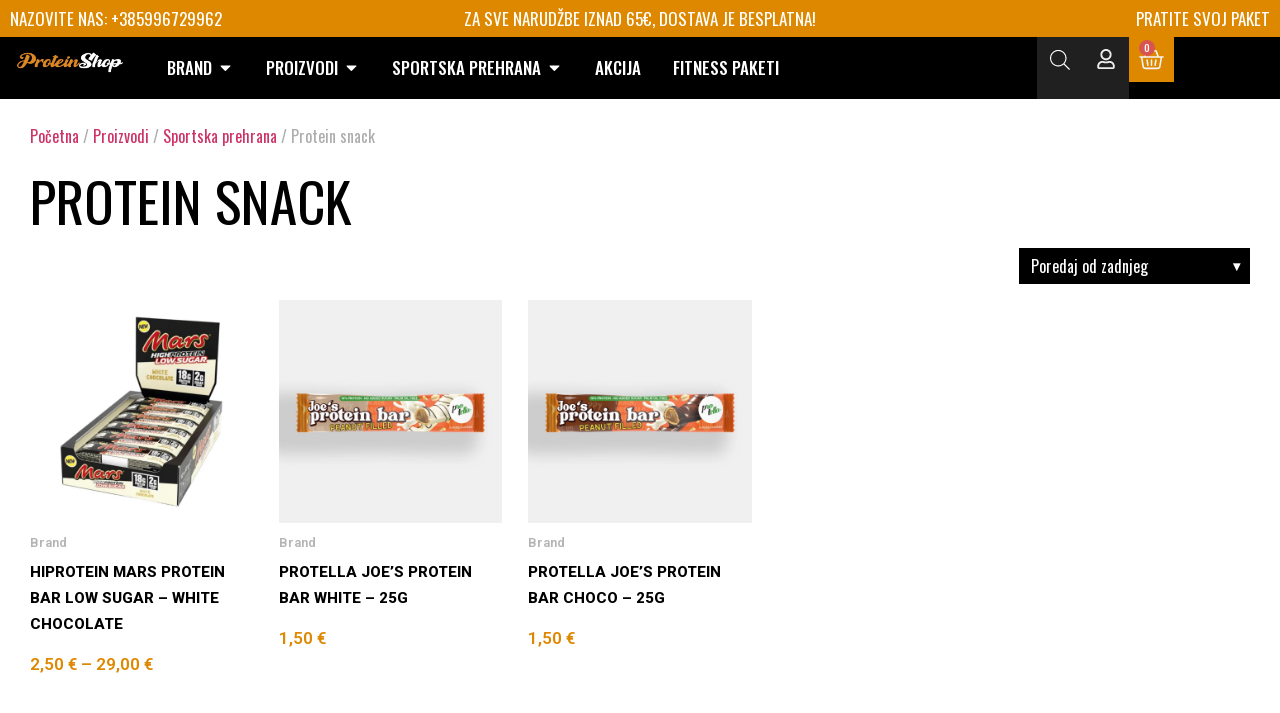

--- FILE ---
content_type: text/html
request_url: https://protein-shop.hr/kategorija-proizvoda/sportska-prehrana/protein-snack/
body_size: 35858
content:
<!DOCTYPE html>
<html lang="hr">
<head>
<meta charset="UTF-8">
<meta name="viewport" content="width=device-width, initial-scale=1.0, viewport-fit=cover" />		<meta name='robots' content='index, follow, max-image-preview:large, max-snippet:-1, max-video-preview:-1' />
<!-- Google Tag Manager for WordPress by gtm4wp.com -->
<script data-cfasync="false" data-pagespeed-no-defer>
var gtm4wp_datalayer_name = "dataLayer";
var dataLayer = dataLayer || [];
const gtm4wp_use_sku_instead = 0;
const gtm4wp_currency = 'EUR';
const gtm4wp_product_per_impression = 10;
const gtm4wp_clear_ecommerce = false;
const gtm4wp_datalayer_max_timeout = 2000;
</script>
<!-- End Google Tag Manager for WordPress by gtm4wp.com --><script>window._wca = window._wca || [];</script>
<!-- This site is optimized with the Yoast SEO plugin v26.7 - https://yoast.com/wordpress/plugins/seo/ -->
<title>Arhiva Protein snack - Protein Shop</title>
<link rel="canonical" href="https://protein-shop.hr/kategorija-proizvoda/proizvodi/sportska-prehrana/protein-snack/" />
<meta property="og:locale" content="hr_HR" />
<meta property="og:type" content="article" />
<meta property="og:title" content="Arhiva Protein snack - Protein Shop" />
<meta property="og:url" content="https://protein-shop.hr/kategorija-proizvoda/proizvodi/sportska-prehrana/protein-snack/" />
<meta property="og:site_name" content="Protein Shop" />
<meta name="twitter:card" content="summary_large_image" />
<script type="application/ld+json" class="yoast-schema-graph">{"@context":"https://schema.org","@graph":[{"@type":"CollectionPage","@id":"https://protein-shop.hr/kategorija-proizvoda/proizvodi/sportska-prehrana/protein-snack/","url":"https://protein-shop.hr/kategorija-proizvoda/proizvodi/sportska-prehrana/protein-snack/","name":"Arhiva Protein snack - Protein Shop","isPartOf":{"@id":"https://protein-shop.hr/#website"},"primaryImageOfPage":{"@id":"https://protein-shop.hr/kategorija-proizvoda/proizvodi/sportska-prehrana/protein-snack/#primaryimage"},"image":{"@id":"https://protein-shop.hr/kategorija-proizvoda/proizvodi/sportska-prehrana/protein-snack/#primaryimage"},"thumbnailUrl":"https://protein-shop.hr/wp-content/uploads/2025/12/mars_hi_protein_low_sugar_white_chocolate_-12x57g_1.jpg","breadcrumb":{"@id":"https://protein-shop.hr/kategorija-proizvoda/proizvodi/sportska-prehrana/protein-snack/#breadcrumb"},"inLanguage":"hr"},{"@type":"ImageObject","inLanguage":"hr","@id":"https://protein-shop.hr/kategorija-proizvoda/proizvodi/sportska-prehrana/protein-snack/#primaryimage","url":"https://protein-shop.hr/wp-content/uploads/2025/12/mars_hi_protein_low_sugar_white_chocolate_-12x57g_1.jpg","contentUrl":"https://protein-shop.hr/wp-content/uploads/2025/12/mars_hi_protein_low_sugar_white_chocolate_-12x57g_1.jpg","width":1080,"height":1080},{"@type":"BreadcrumbList","@id":"https://protein-shop.hr/kategorija-proizvoda/proizvodi/sportska-prehrana/protein-snack/#breadcrumb","itemListElement":[{"@type":"ListItem","position":1,"name":"Početna stranica","item":"https://protein-shop.hr/"},{"@type":"ListItem","position":2,"name":"Proizvodi","item":"https://protein-shop.hr/kategorija-proizvoda/proizvodi/"},{"@type":"ListItem","position":3,"name":"Sportska prehrana","item":"https://protein-shop.hr/kategorija-proizvoda/proizvodi/sportska-prehrana/"},{"@type":"ListItem","position":4,"name":"Protein snack"}]},{"@type":"WebSite","@id":"https://protein-shop.hr/#website","url":"https://protein-shop.hr/","name":"Protein Shop","description":"","publisher":{"@id":"https://protein-shop.hr/#organization"},"potentialAction":[{"@type":"SearchAction","target":{"@type":"EntryPoint","urlTemplate":"https://protein-shop.hr/?s={search_term_string}"},"query-input":{"@type":"PropertyValueSpecification","valueRequired":true,"valueName":"search_term_string"}}],"inLanguage":"hr"},{"@type":"Organization","@id":"https://protein-shop.hr/#organization","name":"Protein Shop","url":"https://protein-shop.hr/","logo":{"@type":"ImageObject","inLanguage":"hr","@id":"https://protein-shop.hr/#/schema/logo/image/","url":"https://protein-shop.hr/wp-content/uploads/2025/11/logo-scaled.png","contentUrl":"https://protein-shop.hr/wp-content/uploads/2025/11/logo-scaled.png","width":2560,"height":643,"caption":"Protein Shop"},"image":{"@id":"https://protein-shop.hr/#/schema/logo/image/"}}]}</script>
<!-- / Yoast SEO plugin. -->
<link rel='dns-prefetch' href='//static.klaviyo.com' />
<link rel='dns-prefetch' href='//stats.wp.com' />
<link rel="alternate" type="application/rss+xml" title="Protein Shop &raquo; Kanal" href="https://protein-shop.hr/feed/" />
<link rel="alternate" type="application/rss+xml" title="Protein Shop &raquo; Kanal komentara" href="https://protein-shop.hr/comments/feed/" />
<link rel="alternate" type="application/rss+xml" title="Protein Shop &raquo; Protein snack Kategorija kanal" href="https://protein-shop.hr/kategorija-proizvoda/proizvodi/sportska-prehrana/protein-snack/feed/" />
<style id='wp-img-auto-sizes-contain-inline-css'>
img:is([sizes=auto i],[sizes^="auto," i]){contain-intrinsic-size:3000px 1500px}
/*# sourceURL=wp-img-auto-sizes-contain-inline-css */
</style>
<!-- <link rel='stylesheet' id='mediaelement-css' href='https://protein-shop.hr/wp-includes/js/mediaelement/mediaelementplayer-legacy.min.css?ver=4.2.17' media='all' /> -->
<!-- <link rel='stylesheet' id='wp-mediaelement-css' href='https://protein-shop.hr/wp-includes/js/mediaelement/wp-mediaelement.min.css?ver=6.9' media='all' /> -->
<link rel="stylesheet" type="text/css" href="//protein-shop.hr/wp-content/cache/wpfc-minified/6ls2g397/6l0im.css" media="all"/>
<style id='jetpack-sharing-buttons-style-inline-css'>
.jetpack-sharing-buttons__services-list{display:flex;flex-direction:row;flex-wrap:wrap;gap:0;list-style-type:none;margin:5px;padding:0}.jetpack-sharing-buttons__services-list.has-small-icon-size{font-size:12px}.jetpack-sharing-buttons__services-list.has-normal-icon-size{font-size:16px}.jetpack-sharing-buttons__services-list.has-large-icon-size{font-size:24px}.jetpack-sharing-buttons__services-list.has-huge-icon-size{font-size:36px}@media print{.jetpack-sharing-buttons__services-list{display:none!important}}.editor-styles-wrapper .wp-block-jetpack-sharing-buttons{gap:0;padding-inline-start:0}ul.jetpack-sharing-buttons__services-list.has-background{padding:1.25em 2.375em}
/*# sourceURL=https://protein-shop.hr/wp-content/plugins/jetpack/_inc/blocks/sharing-buttons/view.css */
</style>
<style id='global-styles-inline-css'>
:root{--wp--preset--aspect-ratio--square: 1;--wp--preset--aspect-ratio--4-3: 4/3;--wp--preset--aspect-ratio--3-4: 3/4;--wp--preset--aspect-ratio--3-2: 3/2;--wp--preset--aspect-ratio--2-3: 2/3;--wp--preset--aspect-ratio--16-9: 16/9;--wp--preset--aspect-ratio--9-16: 9/16;--wp--preset--color--black: #000000;--wp--preset--color--cyan-bluish-gray: #abb8c3;--wp--preset--color--white: #ffffff;--wp--preset--color--pale-pink: #f78da7;--wp--preset--color--vivid-red: #cf2e2e;--wp--preset--color--luminous-vivid-orange: #ff6900;--wp--preset--color--luminous-vivid-amber: #fcb900;--wp--preset--color--light-green-cyan: #7bdcb5;--wp--preset--color--vivid-green-cyan: #00d084;--wp--preset--color--pale-cyan-blue: #8ed1fc;--wp--preset--color--vivid-cyan-blue: #0693e3;--wp--preset--color--vivid-purple: #9b51e0;--wp--preset--gradient--vivid-cyan-blue-to-vivid-purple: linear-gradient(135deg,rgb(6,147,227) 0%,rgb(155,81,224) 100%);--wp--preset--gradient--light-green-cyan-to-vivid-green-cyan: linear-gradient(135deg,rgb(122,220,180) 0%,rgb(0,208,130) 100%);--wp--preset--gradient--luminous-vivid-amber-to-luminous-vivid-orange: linear-gradient(135deg,rgb(252,185,0) 0%,rgb(255,105,0) 100%);--wp--preset--gradient--luminous-vivid-orange-to-vivid-red: linear-gradient(135deg,rgb(255,105,0) 0%,rgb(207,46,46) 100%);--wp--preset--gradient--very-light-gray-to-cyan-bluish-gray: linear-gradient(135deg,rgb(238,238,238) 0%,rgb(169,184,195) 100%);--wp--preset--gradient--cool-to-warm-spectrum: linear-gradient(135deg,rgb(74,234,220) 0%,rgb(151,120,209) 20%,rgb(207,42,186) 40%,rgb(238,44,130) 60%,rgb(251,105,98) 80%,rgb(254,248,76) 100%);--wp--preset--gradient--blush-light-purple: linear-gradient(135deg,rgb(255,206,236) 0%,rgb(152,150,240) 100%);--wp--preset--gradient--blush-bordeaux: linear-gradient(135deg,rgb(254,205,165) 0%,rgb(254,45,45) 50%,rgb(107,0,62) 100%);--wp--preset--gradient--luminous-dusk: linear-gradient(135deg,rgb(255,203,112) 0%,rgb(199,81,192) 50%,rgb(65,88,208) 100%);--wp--preset--gradient--pale-ocean: linear-gradient(135deg,rgb(255,245,203) 0%,rgb(182,227,212) 50%,rgb(51,167,181) 100%);--wp--preset--gradient--electric-grass: linear-gradient(135deg,rgb(202,248,128) 0%,rgb(113,206,126) 100%);--wp--preset--gradient--midnight: linear-gradient(135deg,rgb(2,3,129) 0%,rgb(40,116,252) 100%);--wp--preset--font-size--small: 13px;--wp--preset--font-size--medium: 20px;--wp--preset--font-size--large: 36px;--wp--preset--font-size--x-large: 42px;--wp--preset--spacing--20: 0.44rem;--wp--preset--spacing--30: 0.67rem;--wp--preset--spacing--40: 1rem;--wp--preset--spacing--50: 1.5rem;--wp--preset--spacing--60: 2.25rem;--wp--preset--spacing--70: 3.38rem;--wp--preset--spacing--80: 5.06rem;--wp--preset--shadow--natural: 6px 6px 9px rgba(0, 0, 0, 0.2);--wp--preset--shadow--deep: 12px 12px 50px rgba(0, 0, 0, 0.4);--wp--preset--shadow--sharp: 6px 6px 0px rgba(0, 0, 0, 0.2);--wp--preset--shadow--outlined: 6px 6px 0px -3px rgb(255, 255, 255), 6px 6px rgb(0, 0, 0);--wp--preset--shadow--crisp: 6px 6px 0px rgb(0, 0, 0);}:root { --wp--style--global--content-size: 800px;--wp--style--global--wide-size: 1200px; }:where(body) { margin: 0; }.wp-site-blocks > .alignleft { float: left; margin-right: 2em; }.wp-site-blocks > .alignright { float: right; margin-left: 2em; }.wp-site-blocks > .aligncenter { justify-content: center; margin-left: auto; margin-right: auto; }:where(.wp-site-blocks) > * { margin-block-start: 24px; margin-block-end: 0; }:where(.wp-site-blocks) > :first-child { margin-block-start: 0; }:where(.wp-site-blocks) > :last-child { margin-block-end: 0; }:root { --wp--style--block-gap: 24px; }:root :where(.is-layout-flow) > :first-child{margin-block-start: 0;}:root :where(.is-layout-flow) > :last-child{margin-block-end: 0;}:root :where(.is-layout-flow) > *{margin-block-start: 24px;margin-block-end: 0;}:root :where(.is-layout-constrained) > :first-child{margin-block-start: 0;}:root :where(.is-layout-constrained) > :last-child{margin-block-end: 0;}:root :where(.is-layout-constrained) > *{margin-block-start: 24px;margin-block-end: 0;}:root :where(.is-layout-flex){gap: 24px;}:root :where(.is-layout-grid){gap: 24px;}.is-layout-flow > .alignleft{float: left;margin-inline-start: 0;margin-inline-end: 2em;}.is-layout-flow > .alignright{float: right;margin-inline-start: 2em;margin-inline-end: 0;}.is-layout-flow > .aligncenter{margin-left: auto !important;margin-right: auto !important;}.is-layout-constrained > .alignleft{float: left;margin-inline-start: 0;margin-inline-end: 2em;}.is-layout-constrained > .alignright{float: right;margin-inline-start: 2em;margin-inline-end: 0;}.is-layout-constrained > .aligncenter{margin-left: auto !important;margin-right: auto !important;}.is-layout-constrained > :where(:not(.alignleft):not(.alignright):not(.alignfull)){max-width: var(--wp--style--global--content-size);margin-left: auto !important;margin-right: auto !important;}.is-layout-constrained > .alignwide{max-width: var(--wp--style--global--wide-size);}body .is-layout-flex{display: flex;}.is-layout-flex{flex-wrap: wrap;align-items: center;}.is-layout-flex > :is(*, div){margin: 0;}body .is-layout-grid{display: grid;}.is-layout-grid > :is(*, div){margin: 0;}body{padding-top: 0px;padding-right: 0px;padding-bottom: 0px;padding-left: 0px;}a:where(:not(.wp-element-button)){text-decoration: underline;}:root :where(.wp-element-button, .wp-block-button__link){background-color: #32373c;border-width: 0;color: #fff;font-family: inherit;font-size: inherit;font-style: inherit;font-weight: inherit;letter-spacing: inherit;line-height: inherit;padding-top: calc(0.667em + 2px);padding-right: calc(1.333em + 2px);padding-bottom: calc(0.667em + 2px);padding-left: calc(1.333em + 2px);text-decoration: none;text-transform: inherit;}.has-black-color{color: var(--wp--preset--color--black) !important;}.has-cyan-bluish-gray-color{color: var(--wp--preset--color--cyan-bluish-gray) !important;}.has-white-color{color: var(--wp--preset--color--white) !important;}.has-pale-pink-color{color: var(--wp--preset--color--pale-pink) !important;}.has-vivid-red-color{color: var(--wp--preset--color--vivid-red) !important;}.has-luminous-vivid-orange-color{color: var(--wp--preset--color--luminous-vivid-orange) !important;}.has-luminous-vivid-amber-color{color: var(--wp--preset--color--luminous-vivid-amber) !important;}.has-light-green-cyan-color{color: var(--wp--preset--color--light-green-cyan) !important;}.has-vivid-green-cyan-color{color: var(--wp--preset--color--vivid-green-cyan) !important;}.has-pale-cyan-blue-color{color: var(--wp--preset--color--pale-cyan-blue) !important;}.has-vivid-cyan-blue-color{color: var(--wp--preset--color--vivid-cyan-blue) !important;}.has-vivid-purple-color{color: var(--wp--preset--color--vivid-purple) !important;}.has-black-background-color{background-color: var(--wp--preset--color--black) !important;}.has-cyan-bluish-gray-background-color{background-color: var(--wp--preset--color--cyan-bluish-gray) !important;}.has-white-background-color{background-color: var(--wp--preset--color--white) !important;}.has-pale-pink-background-color{background-color: var(--wp--preset--color--pale-pink) !important;}.has-vivid-red-background-color{background-color: var(--wp--preset--color--vivid-red) !important;}.has-luminous-vivid-orange-background-color{background-color: var(--wp--preset--color--luminous-vivid-orange) !important;}.has-luminous-vivid-amber-background-color{background-color: var(--wp--preset--color--luminous-vivid-amber) !important;}.has-light-green-cyan-background-color{background-color: var(--wp--preset--color--light-green-cyan) !important;}.has-vivid-green-cyan-background-color{background-color: var(--wp--preset--color--vivid-green-cyan) !important;}.has-pale-cyan-blue-background-color{background-color: var(--wp--preset--color--pale-cyan-blue) !important;}.has-vivid-cyan-blue-background-color{background-color: var(--wp--preset--color--vivid-cyan-blue) !important;}.has-vivid-purple-background-color{background-color: var(--wp--preset--color--vivid-purple) !important;}.has-black-border-color{border-color: var(--wp--preset--color--black) !important;}.has-cyan-bluish-gray-border-color{border-color: var(--wp--preset--color--cyan-bluish-gray) !important;}.has-white-border-color{border-color: var(--wp--preset--color--white) !important;}.has-pale-pink-border-color{border-color: var(--wp--preset--color--pale-pink) !important;}.has-vivid-red-border-color{border-color: var(--wp--preset--color--vivid-red) !important;}.has-luminous-vivid-orange-border-color{border-color: var(--wp--preset--color--luminous-vivid-orange) !important;}.has-luminous-vivid-amber-border-color{border-color: var(--wp--preset--color--luminous-vivid-amber) !important;}.has-light-green-cyan-border-color{border-color: var(--wp--preset--color--light-green-cyan) !important;}.has-vivid-green-cyan-border-color{border-color: var(--wp--preset--color--vivid-green-cyan) !important;}.has-pale-cyan-blue-border-color{border-color: var(--wp--preset--color--pale-cyan-blue) !important;}.has-vivid-cyan-blue-border-color{border-color: var(--wp--preset--color--vivid-cyan-blue) !important;}.has-vivid-purple-border-color{border-color: var(--wp--preset--color--vivid-purple) !important;}.has-vivid-cyan-blue-to-vivid-purple-gradient-background{background: var(--wp--preset--gradient--vivid-cyan-blue-to-vivid-purple) !important;}.has-light-green-cyan-to-vivid-green-cyan-gradient-background{background: var(--wp--preset--gradient--light-green-cyan-to-vivid-green-cyan) !important;}.has-luminous-vivid-amber-to-luminous-vivid-orange-gradient-background{background: var(--wp--preset--gradient--luminous-vivid-amber-to-luminous-vivid-orange) !important;}.has-luminous-vivid-orange-to-vivid-red-gradient-background{background: var(--wp--preset--gradient--luminous-vivid-orange-to-vivid-red) !important;}.has-very-light-gray-to-cyan-bluish-gray-gradient-background{background: var(--wp--preset--gradient--very-light-gray-to-cyan-bluish-gray) !important;}.has-cool-to-warm-spectrum-gradient-background{background: var(--wp--preset--gradient--cool-to-warm-spectrum) !important;}.has-blush-light-purple-gradient-background{background: var(--wp--preset--gradient--blush-light-purple) !important;}.has-blush-bordeaux-gradient-background{background: var(--wp--preset--gradient--blush-bordeaux) !important;}.has-luminous-dusk-gradient-background{background: var(--wp--preset--gradient--luminous-dusk) !important;}.has-pale-ocean-gradient-background{background: var(--wp--preset--gradient--pale-ocean) !important;}.has-electric-grass-gradient-background{background: var(--wp--preset--gradient--electric-grass) !important;}.has-midnight-gradient-background{background: var(--wp--preset--gradient--midnight) !important;}.has-small-font-size{font-size: var(--wp--preset--font-size--small) !important;}.has-medium-font-size{font-size: var(--wp--preset--font-size--medium) !important;}.has-large-font-size{font-size: var(--wp--preset--font-size--large) !important;}.has-x-large-font-size{font-size: var(--wp--preset--font-size--x-large) !important;}
:root :where(.wp-block-pullquote){font-size: 1.5em;line-height: 1.6;}
/*# sourceURL=global-styles-inline-css */
</style>
<!-- <link rel='stylesheet' id='woocommerce-layout-css' href='https://protein-shop.hr/wp-content/plugins/woocommerce/assets/css/woocommerce-layout.css?ver=10.4.3' media='all' /> -->
<link rel="stylesheet" type="text/css" href="//protein-shop.hr/wp-content/cache/wpfc-minified/dj17qhsx/6l0im.css" media="all"/>
<style id='woocommerce-layout-inline-css'>
.infinite-scroll .woocommerce-pagination {
display: none;
}
/*# sourceURL=woocommerce-layout-inline-css */
</style>
<!-- <link rel='stylesheet' id='woocommerce-smallscreen-css' href='https://protein-shop.hr/wp-content/plugins/woocommerce/assets/css/woocommerce-smallscreen.css?ver=10.4.3' media='only screen and (max-width: 768px)' /> -->
<link rel="stylesheet" type="text/css" href="//protein-shop.hr/wp-content/cache/wpfc-minified/d5f430br/6l0im.css" media="only screen and (max-width: 768px)"/>
<!-- <link rel='stylesheet' id='woocommerce-general-css' href='https://protein-shop.hr/wp-content/plugins/woocommerce/assets/css/woocommerce.css?ver=10.4.3' media='all' /> -->
<link rel="stylesheet" type="text/css" href="//protein-shop.hr/wp-content/cache/wpfc-minified/d7c4ctwg/6l0im.css" media="all"/>
<style id='woocommerce-inline-inline-css'>
.woocommerce form .form-row .required { visibility: visible; }
/*# sourceURL=woocommerce-inline-inline-css */
</style>
<!-- <link rel='stylesheet' id='dgwt-wcas-style-css' href='https://protein-shop.hr/wp-content/plugins/ajax-search-for-woocommerce/assets/css/style.min.css?ver=1.32.1' media='all' /> -->
<!-- <link rel='stylesheet' id='hello-commerce-css' href='https://protein-shop.hr/wp-content/themes/hello-commerce/assets/css/theme.css?ver=1.0.1' media='all' /> -->
<!-- <link rel='stylesheet' id='hello-commerce-header-footer-css' href='https://protein-shop.hr/wp-content/themes/hello-commerce/assets/css/header-footer.css?ver=1.0.1' media='all' /> -->
<!-- <link rel='stylesheet' id='hello-commerce-woocommerce-css' href='https://protein-shop.hr/wp-content/themes/hello-commerce/assets/css/hello-commerce-woocommerce.css?ver=1.0.1' media='all' /> -->
<!-- <link rel='stylesheet' id='elementor-frontend-css' href='https://protein-shop.hr/wp-content/plugins/elementor/assets/css/frontend.min.css?ver=3.34.0' media='all' /> -->
<link rel="stylesheet" type="text/css" href="//protein-shop.hr/wp-content/cache/wpfc-minified/ff5pbm7s/6l0im.css" media="all"/>
<style id='elementor-frontend-inline-css'>
.elementor-kit-13{--e-global-color-primary:#DE8800;--e-global-color-secondary:#000000;--e-global-color-text:#F5F5F5;--e-global-color-accent:#333333;--e-global-typography-primary-font-family:"Oswald";--e-global-typography-primary-font-size:60px;--e-global-typography-primary-font-weight:500;--e-global-typography-primary-line-height:65px;--e-global-typography-secondary-font-family:"Roboto";--e-global-typography-secondary-font-size:15px;--e-global-typography-secondary-font-weight:800;--e-global-typography-secondary-line-height:17px;--e-global-typography-text-font-family:"Oswald";--e-global-typography-text-font-size:14px;--e-global-typography-text-font-weight:500;--e-global-typography-text-line-height:14px;--e-global-typography-accent-font-family:"Oswald";--e-global-typography-accent-font-size:28px;--e-global-typography-accent-font-weight:500;--e-global-typography-accent-line-height:31px;--e-global-typography-96f861d-font-family:"Roboto";--e-global-typography-96f861d-font-size:12px;--e-global-typography-96f861d-font-weight:400;--e-global-typography-96f861d-line-height:14px;--e-global-typography-bf29c3d-font-family:"Oswald";--e-global-typography-bf29c3d-font-size:16px;--e-global-typography-bf29c3d-font-weight:500;--e-global-typography-bf29c3d-line-height:18px;--e-global-typography-2dcd909-font-family:"Roboto";--e-global-typography-2dcd909-font-size:12px;--e-global-typography-2dcd909-font-weight:400;--e-global-typography-2dcd909-line-height:19px;--e-global-typography-bb4e122-font-family:"Oswald";--e-global-typography-bb4e122-font-size:14px;--e-global-typography-bb4e122-font-weight:800;--e-global-typography-bb4e122-line-height:20px;--e-global-typography-f85d358-font-family:"Roboto";--e-global-typography-f85d358-font-size:13px;--e-global-typography-f85d358-font-weight:600;--e-global-typography-f85d358-line-height:19px;--e-global-typography-d234e7f-font-family:"Roboto";--e-global-typography-d234e7f-font-size:15px;--e-global-typography-d234e7f-font-weight:600;--e-global-typography-d234e7f-line-height:17px;--e-global-typography-3d492b2-font-family:"Oswald";--e-global-typography-3d492b2-font-size:16px;--e-global-typography-3d492b2-font-weight:500;--e-global-typography-3d492b2-line-height:18px;}.elementor-section.elementor-section-boxed > .elementor-container{max-width:1140px;}.e-con{--container-max-width:1140px;}.elementor-widget:not(:last-child){--kit-widget-spacing:0px;}.elementor-element{--widgets-spacing:0px 0px;--widgets-spacing-row:0px;--widgets-spacing-column:0px;}{}h1.entry-title{display:var(--page-title-display);}.elementor-kit-13.woocommerce{--ehc-button-border-top-left-radius:var(--ehc-button-border-radius-sharp);--ehc-button-border-top-right-radius:var(--ehc-button-border-radius-sharp);--ehc-button-border-bottom-left-radius:var(--ehc-button-border-radius-sharp);--ehc-button-border-bottom-right-radius:var(--ehc-button-border-radius-sharp);}.elementor-kit-13.woocommerce-cart{--ehc-button-border-top-left-radius:var(--ehc-button-border-radius-sharp);--ehc-button-border-top-right-radius:var(--ehc-button-border-radius-sharp);--ehc-button-border-bottom-left-radius:var(--ehc-button-border-radius-sharp);--ehc-button-border-bottom-right-radius:var(--ehc-button-border-radius-sharp);}.elementor-kit-13.woocommerce-checkout{--ehc-button-border-top-left-radius:var(--ehc-button-border-radius-sharp);--ehc-button-border-top-right-radius:var(--ehc-button-border-radius-sharp);--ehc-button-border-bottom-left-radius:var(--ehc-button-border-radius-sharp);--ehc-button-border-bottom-right-radius:var(--ehc-button-border-radius-sharp);}.elementor-kit-13.woocommerce-account{--ehc-button-border-top-left-radius:var(--ehc-button-border-radius-sharp);--ehc-button-border-top-right-radius:var(--ehc-button-border-radius-sharp);--ehc-button-border-bottom-left-radius:var(--ehc-button-border-radius-sharp);--ehc-button-border-bottom-right-radius:var(--ehc-button-border-radius-sharp);}.elementor-kit-13 .woocommerce ul.products li.product .button{--ehc-button-border-top-left-radius:var(--ehc-button-border-radius-sharp);--ehc-button-border-top-right-radius:var(--ehc-button-border-radius-sharp);--ehc-button-border-bottom-left-radius:var(--ehc-button-border-radius-sharp);--ehc-button-border-bottom-right-radius:var(--ehc-button-border-radius-sharp);}@media(max-width:1024px){.elementor-section.elementor-section-boxed > .elementor-container{max-width:1024px;}.e-con{--container-max-width:1024px;}}@media(max-width:767px){.elementor-section.elementor-section-boxed > .elementor-container{max-width:767px;}.e-con{--container-max-width:767px;}}
.elementor-229 .elementor-element.elementor-element-c890d1d{--display:flex;--flex-direction:row;--container-widget-width:initial;--container-widget-height:100%;--container-widget-flex-grow:1;--container-widget-align-self:stretch;--flex-wrap-mobile:wrap;--gap:0px 0px;--row-gap:0px;--column-gap:0px;--margin-top:0px;--margin-bottom:0px;--margin-left:0px;--margin-right:0px;--padding-top:0px;--padding-bottom:0px;--padding-left:0px;--padding-right:0px;}.elementor-229 .elementor-element.elementor-element-c890d1d:not(.elementor-motion-effects-element-type-background), .elementor-229 .elementor-element.elementor-element-c890d1d > .elementor-motion-effects-container > .elementor-motion-effects-layer{background-color:var( --e-global-color-primary );}.elementor-229 .elementor-element.elementor-element-5128275{--display:flex;--flex-direction:column;--container-widget-width:100%;--container-widget-height:initial;--container-widget-flex-grow:0;--container-widget-align-self:initial;--flex-wrap-mobile:wrap;}.elementor-widget-heading .elementor-heading-title{font-family:var( --e-global-typography-primary-font-family ), Sans-serif;font-size:var( --e-global-typography-primary-font-size );font-weight:var( --e-global-typography-primary-font-weight );line-height:var( --e-global-typography-primary-line-height );color:var( --e-global-color-primary );}.elementor-229 .elementor-element.elementor-element-e858fe5 .elementor-heading-title{font-family:"Oswald", Sans-serif;font-size:17px;font-weight:400;line-height:17px;color:#FFFFFF;}.elementor-229 .elementor-element.elementor-element-758fe5f{--display:flex;--flex-direction:column;--container-widget-width:100%;--container-widget-height:initial;--container-widget-flex-grow:0;--container-widget-align-self:initial;--flex-wrap-mobile:wrap;}.elementor-229 .elementor-element.elementor-element-9cc390f{text-align:center;}.elementor-229 .elementor-element.elementor-element-9cc390f .elementor-heading-title{font-family:"Oswald", Sans-serif;font-size:17px;font-weight:400;line-height:17px;color:#FFFFFF;}.elementor-229 .elementor-element.elementor-element-779b70b{--display:flex;--flex-direction:column;--container-widget-width:100%;--container-widget-height:initial;--container-widget-flex-grow:0;--container-widget-align-self:initial;--flex-wrap-mobile:wrap;}.elementor-229 .elementor-element.elementor-element-9722958{text-align:end;}.elementor-229 .elementor-element.elementor-element-9722958 .elementor-heading-title{font-family:"Oswald", Sans-serif;font-size:17px;font-weight:400;line-height:17px;color:#FFFFFF;}.elementor-229 .elementor-element.elementor-element-3d1aecf{--display:flex;--flex-direction:row;--container-widget-width:initial;--container-widget-height:100%;--container-widget-flex-grow:1;--container-widget-align-self:stretch;--flex-wrap-mobile:wrap;--gap:0px 0px;--row-gap:0px;--column-gap:0px;--margin-top:0px;--margin-bottom:0px;--margin-left:0px;--margin-right:0px;--padding-top:0px;--padding-bottom:0px;--padding-left:0px;--padding-right:0px;}.elementor-229 .elementor-element.elementor-element-3d1aecf:not(.elementor-motion-effects-element-type-background), .elementor-229 .elementor-element.elementor-element-3d1aecf > .elementor-motion-effects-container > .elementor-motion-effects-layer{background-color:#000000;}.elementor-229 .elementor-element.elementor-element-2b9a72c{--display:flex;--flex-direction:column;--container-widget-width:100%;--container-widget-height:initial;--container-widget-flex-grow:0;--container-widget-align-self:initial;--flex-wrap-mobile:wrap;--justify-content:center;}.elementor-229 .elementor-element.elementor-element-2b9a72c.e-con{--flex-grow:0;--flex-shrink:0;}.elementor-widget-theme-site-logo .widget-image-caption{color:var( --e-global-color-text );font-family:var( --e-global-typography-text-font-family ), Sans-serif;font-size:var( --e-global-typography-text-font-size );font-weight:var( --e-global-typography-text-font-weight );line-height:var( --e-global-typography-text-line-height );}.elementor-229 .elementor-element.elementor-element-48acf60{text-align:start;}.elementor-229 .elementor-element.elementor-element-48acf60 img{width:100%;}.elementor-229 .elementor-element.elementor-element-7608a6b{--display:flex;--flex-direction:column;--container-widget-width:100%;--container-widget-height:initial;--container-widget-flex-grow:0;--container-widget-align-self:initial;--flex-wrap-mobile:wrap;--justify-content:center;}.elementor-widget-mega-menu > .e-n-menu > .e-n-menu-wrapper > .e-n-menu-heading > .e-n-menu-item > .e-n-menu-title, .elementor-widget-mega-menu > .e-n-menu > .e-n-menu-wrapper > .e-n-menu-heading > .e-n-menu-item > .e-n-menu-title > .e-n-menu-title-container, .elementor-widget-mega-menu > .e-n-menu > .e-n-menu-wrapper > .e-n-menu-heading > .e-n-menu-item > .e-n-menu-title > .e-n-menu-title-container > span{font-family:var( --e-global-typography-accent-font-family ), Sans-serif;font-weight:var( --e-global-typography-accent-font-weight );--n-menu-title-line-height:var( --e-global-typography-accent-line-height );}.elementor-widget-mega-menu{--n-menu-title-font-size:var( --e-global-typography-accent-font-size );--n-menu-divider-color:var( --e-global-color-text );}.elementor-229 .elementor-element.elementor-element-ac59aeb{--display:grid;--min-height:0px;--e-con-grid-template-columns:repeat(6, 1fr);--e-con-grid-template-rows:repeat(2, 1fr);--gap:30px 0px;--row-gap:30px;--column-gap:0px;--grid-auto-flow:row;--justify-items:center;--align-items:start;--margin-top:0%;--margin-bottom:0%;--margin-left:-10%;--margin-right:0%;--padding-top:20px;--padding-bottom:20px;--padding-left:20px;--padding-right:20px;}.elementor-229 .elementor-element.elementor-element-ac59aeb.e-con{--align-self:center;}.elementor-229 .elementor-element.elementor-element-85cec4a{--display:flex;--min-height:0px;--flex-direction:column;--container-widget-width:100%;--container-widget-height:initial;--container-widget-flex-grow:0;--container-widget-align-self:initial;--flex-wrap-mobile:wrap;--justify-content:center;--margin-top:0px;--margin-bottom:0px;--margin-left:0px;--margin-right:0px;--padding-top:0px;--padding-bottom:0px;--padding-left:0px;--padding-right:0px;}.elementor-widget-image .widget-image-caption{color:var( --e-global-color-text );font-family:var( --e-global-typography-text-font-family ), Sans-serif;font-size:var( --e-global-typography-text-font-size );font-weight:var( --e-global-typography-text-font-weight );line-height:var( --e-global-typography-text-line-height );}.elementor-229 .elementor-element.elementor-element-74b4273 .widget-image-caption{color:#000000;font-family:"Oswald", Sans-serif;font-size:15px;font-weight:500;text-transform:none;font-style:normal;line-height:14px;}.elementor-229 .elementor-element.elementor-element-83044c7{--display:flex;--min-height:0px;--flex-direction:column;--container-widget-width:100%;--container-widget-height:initial;--container-widget-flex-grow:0;--container-widget-align-self:initial;--flex-wrap-mobile:wrap;--justify-content:center;--margin-top:0px;--margin-bottom:0px;--margin-left:0px;--margin-right:0px;--padding-top:0px;--padding-bottom:0px;--padding-left:0px;--padding-right:0px;}.elementor-229 .elementor-element.elementor-element-2cef071 .widget-image-caption{color:#000000;font-family:"Oswald", Sans-serif;font-size:15px;font-weight:500;text-transform:none;font-style:normal;line-height:14px;}.elementor-229 .elementor-element.elementor-element-e538e71{--display:flex;--min-height:0px;--flex-direction:column;--container-widget-width:100%;--container-widget-height:initial;--container-widget-flex-grow:0;--container-widget-align-self:initial;--flex-wrap-mobile:wrap;--justify-content:center;--margin-top:0px;--margin-bottom:0px;--margin-left:0px;--margin-right:0px;--padding-top:0px;--padding-bottom:0px;--padding-left:0px;--padding-right:0px;}.elementor-229 .elementor-element.elementor-element-24e2c5e .widget-image-caption{color:#000000;font-family:"Oswald", Sans-serif;font-size:15px;font-weight:500;text-transform:none;font-style:normal;line-height:14px;}.elementor-229 .elementor-element.elementor-element-aaa5710{--display:flex;--min-height:0px;--flex-direction:column;--container-widget-width:100%;--container-widget-height:initial;--container-widget-flex-grow:0;--container-widget-align-self:initial;--flex-wrap-mobile:wrap;--justify-content:center;--margin-top:0px;--margin-bottom:0px;--margin-left:0px;--margin-right:0px;--padding-top:0px;--padding-bottom:0px;--padding-left:0px;--padding-right:0px;}.elementor-229 .elementor-element.elementor-element-8c2d447 .widget-image-caption{color:#000000;font-family:"Oswald", Sans-serif;font-size:15px;font-weight:500;text-transform:none;font-style:normal;line-height:14px;}.elementor-229 .elementor-element.elementor-element-f535373{--display:flex;--min-height:0px;--flex-direction:column;--container-widget-width:100%;--container-widget-height:initial;--container-widget-flex-grow:0;--container-widget-align-self:initial;--flex-wrap-mobile:wrap;--justify-content:center;--margin-top:0px;--margin-bottom:0px;--margin-left:0px;--margin-right:0px;--padding-top:0px;--padding-bottom:0px;--padding-left:0px;--padding-right:0px;}.elementor-229 .elementor-element.elementor-element-23e2b48 .widget-image-caption{color:#000000;font-family:"Oswald", Sans-serif;font-size:15px;font-weight:500;text-transform:none;font-style:normal;line-height:14px;}.elementor-229 .elementor-element.elementor-element-cc675dd{--display:flex;--min-height:0px;--flex-direction:column;--container-widget-width:100%;--container-widget-height:initial;--container-widget-flex-grow:0;--container-widget-align-self:initial;--flex-wrap-mobile:wrap;--justify-content:center;--margin-top:0px;--margin-bottom:0px;--margin-left:0px;--margin-right:0px;--padding-top:0px;--padding-bottom:0px;--padding-left:0px;--padding-right:0px;}.elementor-229 .elementor-element.elementor-element-bd1e09e .widget-image-caption{color:#000000;font-family:"Oswald", Sans-serif;font-size:15px;font-weight:500;text-transform:none;font-style:normal;line-height:14px;}.elementor-229 .elementor-element.elementor-element-08b84c8{--display:flex;--min-height:0px;--flex-direction:column;--container-widget-width:100%;--container-widget-height:initial;--container-widget-flex-grow:0;--container-widget-align-self:initial;--flex-wrap-mobile:wrap;--justify-content:center;--margin-top:0px;--margin-bottom:0px;--margin-left:0px;--margin-right:0px;--padding-top:0px;--padding-bottom:0px;--padding-left:0px;--padding-right:0px;}.elementor-229 .elementor-element.elementor-element-55d269c .widget-image-caption{color:#000000;font-family:"Oswald", Sans-serif;font-size:15px;font-weight:500;text-transform:none;font-style:normal;line-height:14px;}.elementor-229 .elementor-element.elementor-element-958c5f8{--display:flex;--min-height:0px;--flex-direction:column;--container-widget-width:100%;--container-widget-height:initial;--container-widget-flex-grow:0;--container-widget-align-self:initial;--flex-wrap-mobile:wrap;--justify-content:center;--margin-top:0px;--margin-bottom:0px;--margin-left:0px;--margin-right:0px;--padding-top:0px;--padding-bottom:0px;--padding-left:0px;--padding-right:0px;}.elementor-229 .elementor-element.elementor-element-6ce6ac3 .widget-image-caption{color:#000000;font-family:"Oswald", Sans-serif;font-size:15px;font-weight:500;text-transform:none;font-style:normal;line-height:14px;}.elementor-229 .elementor-element.elementor-element-9ab4f61{--display:flex;--min-height:0px;--flex-direction:column;--container-widget-width:100%;--container-widget-height:initial;--container-widget-flex-grow:0;--container-widget-align-self:initial;--flex-wrap-mobile:wrap;--justify-content:center;--margin-top:0px;--margin-bottom:0px;--margin-left:0px;--margin-right:0px;--padding-top:0px;--padding-bottom:0px;--padding-left:0px;--padding-right:0px;}.elementor-229 .elementor-element.elementor-element-45b522d .widget-image-caption{color:#000000;font-family:"Oswald", Sans-serif;font-size:15px;font-weight:500;text-transform:none;font-style:normal;line-height:14px;}.elementor-229 .elementor-element.elementor-element-b57c329{--display:flex;--min-height:0px;--flex-direction:column;--container-widget-width:100%;--container-widget-height:initial;--container-widget-flex-grow:0;--container-widget-align-self:initial;--flex-wrap-mobile:wrap;--justify-content:center;--margin-top:0px;--margin-bottom:0px;--margin-left:0px;--margin-right:0px;--padding-top:0px;--padding-bottom:0px;--padding-left:0px;--padding-right:0px;}.elementor-229 .elementor-element.elementor-element-dd9da8f .widget-image-caption{color:#000000;font-family:"Oswald", Sans-serif;font-size:15px;font-weight:500;text-transform:none;font-style:normal;line-height:14px;}.elementor-229 .elementor-element.elementor-element-96edf96{--display:flex;--min-height:0px;--flex-direction:column;--container-widget-width:100%;--container-widget-height:initial;--container-widget-flex-grow:0;--container-widget-align-self:initial;--flex-wrap-mobile:wrap;--justify-content:center;--margin-top:0px;--margin-bottom:0px;--margin-left:0px;--margin-right:0px;--padding-top:0px;--padding-bottom:0px;--padding-left:0px;--padding-right:0px;}.elementor-229 .elementor-element.elementor-element-4d3d8c8 .widget-image-caption{color:#000000;font-family:"Oswald", Sans-serif;font-size:15px;font-weight:500;text-transform:none;font-style:normal;line-height:14px;}.elementor-229 .elementor-element.elementor-element-649485a{--display:flex;--min-height:0px;--flex-direction:column;--container-widget-width:100%;--container-widget-height:initial;--container-widget-flex-grow:0;--container-widget-align-self:initial;--flex-wrap-mobile:wrap;--justify-content:center;--margin-top:0px;--margin-bottom:0px;--margin-left:0px;--margin-right:0px;--padding-top:0px;--padding-bottom:0px;--padding-left:0px;--padding-right:0px;}.elementor-229 .elementor-element.elementor-element-5a016d3 .widget-image-caption{color:#000000;font-family:"Oswald", Sans-serif;font-size:15px;font-weight:500;text-transform:none;font-style:normal;line-height:14px;}.elementor-229 .elementor-element.elementor-element-c1f9e66{--display:flex;--min-height:0px;--flex-direction:column;--container-widget-width:100%;--container-widget-height:initial;--container-widget-flex-grow:0;--container-widget-align-self:initial;--flex-wrap-mobile:wrap;--justify-content:center;--margin-top:0px;--margin-bottom:0px;--margin-left:0px;--margin-right:0px;--padding-top:0px;--padding-bottom:0px;--padding-left:0px;--padding-right:0px;}.elementor-229 .elementor-element.elementor-element-4d61b01 .widget-image-caption{color:#000000;font-family:"Oswald", Sans-serif;font-size:15px;font-weight:500;text-transform:none;font-style:normal;line-height:14px;}.elementor-229 .elementor-element.elementor-element-bff3560{--display:flex;--min-height:0px;--flex-direction:column;--container-widget-width:100%;--container-widget-height:initial;--container-widget-flex-grow:0;--container-widget-align-self:initial;--flex-wrap-mobile:wrap;--justify-content:center;--margin-top:0px;--margin-bottom:0px;--margin-left:0px;--margin-right:0px;--padding-top:0px;--padding-bottom:0px;--padding-left:0px;--padding-right:0px;}.elementor-229 .elementor-element.elementor-element-6743134 .widget-image-caption{color:#000000;font-family:"Oswald", Sans-serif;font-size:15px;font-weight:500;text-transform:none;font-style:normal;line-height:14px;}.elementor-229 .elementor-element.elementor-element-a70d5e0{--display:flex;--min-height:0px;--flex-direction:column;--container-widget-width:100%;--container-widget-height:initial;--container-widget-flex-grow:0;--container-widget-align-self:initial;--flex-wrap-mobile:wrap;--justify-content:center;--margin-top:0px;--margin-bottom:0px;--margin-left:0px;--margin-right:0px;--padding-top:0px;--padding-bottom:0px;--padding-left:0px;--padding-right:0px;}.elementor-229 .elementor-element.elementor-element-e883e1d .widget-image-caption{color:#000000;font-family:"Oswald", Sans-serif;font-size:15px;font-weight:500;text-transform:none;font-style:normal;line-height:14px;}.elementor-229 .elementor-element.elementor-element-424f426{--display:flex;--min-height:0px;--flex-direction:column;--container-widget-width:100%;--container-widget-height:initial;--container-widget-flex-grow:0;--container-widget-align-self:initial;--flex-wrap-mobile:wrap;--justify-content:center;--margin-top:0px;--margin-bottom:0px;--margin-left:0px;--margin-right:0px;--padding-top:0px;--padding-bottom:0px;--padding-left:0px;--padding-right:0px;}.elementor-229 .elementor-element.elementor-element-f129051 .widget-image-caption{color:#000000;font-family:"Oswald", Sans-serif;font-size:15px;font-weight:500;text-transform:none;font-style:normal;line-height:14px;}.elementor-229 .elementor-element.elementor-element-5fe98e6{--display:flex;--min-height:0px;--flex-direction:column;--container-widget-width:100%;--container-widget-height:initial;--container-widget-flex-grow:0;--container-widget-align-self:initial;--flex-wrap-mobile:wrap;--justify-content:center;--margin-top:0px;--margin-bottom:0px;--margin-left:0px;--margin-right:0px;--padding-top:0px;--padding-bottom:0px;--padding-left:0px;--padding-right:0px;}.elementor-229 .elementor-element.elementor-element-a36d607 .widget-image-caption{color:#000000;font-family:"Oswald", Sans-serif;font-size:15px;font-weight:500;text-transform:none;font-style:normal;line-height:14px;}.elementor-229 .elementor-element.elementor-element-86a0bf9 .widget-image-caption{color:#000000;font-family:"Oswald", Sans-serif;font-size:15px;font-weight:500;text-transform:none;font-style:normal;line-height:14px;}.elementor-229 .elementor-element.elementor-element-a35e6cd{--display:grid;--min-height:0px;--e-con-grid-template-columns:repeat(5, 1fr);--e-con-grid-template-rows:repeat(2, 1fr);--gap:30px 0px;--row-gap:30px;--column-gap:0px;--grid-auto-flow:row;--justify-items:center;--align-items:start;--margin-top:0%;--margin-bottom:0%;--margin-left:-10%;--margin-right:0%;--padding-top:20px;--padding-bottom:20px;--padding-left:20px;--padding-right:20px;}.elementor-229 .elementor-element.elementor-element-a35e6cd.e-con{--align-self:center;}.elementor-229 .elementor-element.elementor-element-678f9b9{--display:flex;--min-height:0px;--flex-direction:column;--container-widget-width:100%;--container-widget-height:initial;--container-widget-flex-grow:0;--container-widget-align-self:initial;--flex-wrap-mobile:wrap;--justify-content:center;--margin-top:0px;--margin-bottom:0px;--margin-left:0px;--margin-right:0px;--padding-top:0px;--padding-bottom:0px;--padding-left:0px;--padding-right:0px;}.elementor-229 .elementor-element.elementor-element-273818f .widget-image-caption{color:#000000;font-family:"Oswald", Sans-serif;font-size:15px;font-weight:500;text-transform:none;font-style:normal;line-height:14px;}.elementor-229 .elementor-element.elementor-element-03a20d1{--display:flex;--min-height:0px;--flex-direction:column;--container-widget-width:100%;--container-widget-height:initial;--container-widget-flex-grow:0;--container-widget-align-self:initial;--flex-wrap-mobile:wrap;--justify-content:center;--margin-top:0px;--margin-bottom:0px;--margin-left:0px;--margin-right:0px;--padding-top:0px;--padding-bottom:0px;--padding-left:0px;--padding-right:0px;}.elementor-229 .elementor-element.elementor-element-59cdf8a .widget-image-caption{color:#000000;font-family:"Oswald", Sans-serif;font-size:15px;font-weight:500;text-transform:none;font-style:normal;line-height:14px;}.elementor-229 .elementor-element.elementor-element-fa0bf4f{--display:flex;--min-height:0px;--flex-direction:column;--container-widget-width:100%;--container-widget-height:initial;--container-widget-flex-grow:0;--container-widget-align-self:initial;--flex-wrap-mobile:wrap;--justify-content:center;--margin-top:0px;--margin-bottom:0px;--margin-left:0px;--margin-right:0px;--padding-top:0px;--padding-bottom:0px;--padding-left:0px;--padding-right:0px;}.elementor-229 .elementor-element.elementor-element-5133a21 .widget-image-caption{color:#000000;font-family:"Oswald", Sans-serif;font-size:15px;font-weight:500;text-transform:none;font-style:normal;line-height:14px;}.elementor-229 .elementor-element.elementor-element-c24a7d3{--display:flex;--min-height:0px;--flex-direction:column;--container-widget-width:100%;--container-widget-height:initial;--container-widget-flex-grow:0;--container-widget-align-self:initial;--flex-wrap-mobile:wrap;--justify-content:center;--margin-top:0px;--margin-bottom:0px;--margin-left:0px;--margin-right:0px;--padding-top:0px;--padding-bottom:0px;--padding-left:0px;--padding-right:0px;}.elementor-229 .elementor-element.elementor-element-688551b .widget-image-caption{color:#000000;font-family:"Oswald", Sans-serif;font-size:15px;font-weight:500;text-transform:none;font-style:normal;line-height:14px;}.elementor-229 .elementor-element.elementor-element-3f1f2cb{--display:flex;--min-height:0px;--flex-direction:column;--container-widget-width:100%;--container-widget-height:initial;--container-widget-flex-grow:0;--container-widget-align-self:initial;--flex-wrap-mobile:wrap;--justify-content:center;--margin-top:0px;--margin-bottom:0px;--margin-left:0px;--margin-right:0px;--padding-top:0px;--padding-bottom:0px;--padding-left:0px;--padding-right:0px;}.elementor-229 .elementor-element.elementor-element-f71b3d1 .widget-image-caption{color:#000000;font-family:"Oswald", Sans-serif;font-size:15px;font-weight:500;text-transform:none;font-style:normal;line-height:14px;}.elementor-229 .elementor-element.elementor-element-197a0e1{--display:flex;--min-height:0px;--flex-direction:column;--container-widget-width:100%;--container-widget-height:initial;--container-widget-flex-grow:0;--container-widget-align-self:initial;--flex-wrap-mobile:wrap;--justify-content:center;--margin-top:0px;--margin-bottom:0px;--margin-left:0px;--margin-right:0px;--padding-top:0px;--padding-bottom:0px;--padding-left:0px;--padding-right:0px;}.elementor-229 .elementor-element.elementor-element-adb2caa .widget-image-caption{color:#000000;font-family:"Oswald", Sans-serif;font-size:15px;font-weight:500;text-transform:none;font-style:normal;line-height:14px;}.elementor-229 .elementor-element.elementor-element-abbbfe6{--display:flex;--min-height:0px;--flex-direction:column;--container-widget-width:100%;--container-widget-height:initial;--container-widget-flex-grow:0;--container-widget-align-self:initial;--flex-wrap-mobile:wrap;--justify-content:center;--margin-top:0px;--margin-bottom:0px;--margin-left:0px;--margin-right:0px;--padding-top:0px;--padding-bottom:0px;--padding-left:0px;--padding-right:0px;}.elementor-229 .elementor-element.elementor-element-4d3a3dc .widget-image-caption{color:#000000;font-family:"Oswald", Sans-serif;font-size:15px;font-weight:500;text-transform:none;font-style:normal;line-height:14px;}.elementor-229 .elementor-element.elementor-element-90467c6{--display:flex;--min-height:0px;--flex-direction:column;--container-widget-width:100%;--container-widget-height:initial;--container-widget-flex-grow:0;--container-widget-align-self:initial;--flex-wrap-mobile:wrap;--justify-content:center;--margin-top:0px;--margin-bottom:0px;--margin-left:0px;--margin-right:0px;--padding-top:0px;--padding-bottom:0px;--padding-left:0px;--padding-right:0px;}.elementor-229 .elementor-element.elementor-element-5e3dab3 .widget-image-caption{color:#000000;font-family:"Oswald", Sans-serif;font-size:15px;font-weight:500;text-transform:none;font-style:normal;line-height:14px;}.elementor-229 .elementor-element.elementor-element-9aa2750{--display:flex;--min-height:0px;--flex-direction:column;--container-widget-width:100%;--container-widget-height:initial;--container-widget-flex-grow:0;--container-widget-align-self:initial;--flex-wrap-mobile:wrap;--justify-content:center;--margin-top:0px;--margin-bottom:0px;--margin-left:0px;--margin-right:0px;--padding-top:0px;--padding-bottom:0px;--padding-left:0px;--padding-right:0px;}.elementor-229 .elementor-element.elementor-element-e8c980c .widget-image-caption{color:#000000;font-family:"Oswald", Sans-serif;font-size:15px;font-weight:500;text-transform:none;font-style:normal;line-height:14px;}.elementor-229 .elementor-element.elementor-element-cbb5534{--display:flex;--min-height:0px;--flex-direction:column;--container-widget-width:100%;--container-widget-height:initial;--container-widget-flex-grow:0;--container-widget-align-self:initial;--flex-wrap-mobile:wrap;--justify-content:center;--margin-top:0px;--margin-bottom:0px;--margin-left:0px;--margin-right:0px;--padding-top:0px;--padding-bottom:0px;--padding-left:0px;--padding-right:0px;}.elementor-229 .elementor-element.elementor-element-0567812 .widget-image-caption{color:#000000;font-family:"Oswald", Sans-serif;font-size:15px;font-weight:500;text-transform:none;font-style:normal;line-height:14px;}.elementor-229 .elementor-element.elementor-element-a0b09f3{--display:grid;--min-height:0px;--e-con-grid-template-columns:repeat(5, 1fr);--e-con-grid-template-rows:repeat(1, 1fr);--gap:30px 0px;--row-gap:30px;--column-gap:0px;--grid-auto-flow:row;--justify-items:center;--align-items:start;--margin-top:0%;--margin-bottom:0%;--margin-left:-10%;--margin-right:0%;--padding-top:20px;--padding-bottom:20px;--padding-left:20px;--padding-right:20px;}.elementor-229 .elementor-element.elementor-element-a0b09f3.e-con{--align-self:center;}.elementor-229 .elementor-element.elementor-element-4d5f2ae{--display:flex;--min-height:0px;--flex-direction:column;--container-widget-width:100%;--container-widget-height:initial;--container-widget-flex-grow:0;--container-widget-align-self:initial;--flex-wrap-mobile:wrap;--justify-content:center;--margin-top:0px;--margin-bottom:0px;--margin-left:0px;--margin-right:0px;--padding-top:0px;--padding-bottom:0px;--padding-left:0px;--padding-right:0px;}.elementor-229 .elementor-element.elementor-element-0ea0012 .widget-image-caption{color:#000000;font-family:"Oswald", Sans-serif;font-size:15px;font-weight:500;text-transform:none;font-style:normal;line-height:14px;}.elementor-229 .elementor-element.elementor-element-7076797{--display:flex;--min-height:0px;--flex-direction:column;--container-widget-width:100%;--container-widget-height:initial;--container-widget-flex-grow:0;--container-widget-align-self:initial;--flex-wrap-mobile:wrap;--justify-content:center;--margin-top:0px;--margin-bottom:0px;--margin-left:0px;--margin-right:0px;--padding-top:0px;--padding-bottom:0px;--padding-left:0px;--padding-right:0px;}.elementor-229 .elementor-element.elementor-element-ea5a669 .widget-image-caption{color:#000000;font-family:"Oswald", Sans-serif;font-size:15px;font-weight:500;text-transform:none;font-style:normal;line-height:14px;}.elementor-229 .elementor-element.elementor-element-ad4df5a{--display:flex;--min-height:0px;--flex-direction:column;--container-widget-width:100%;--container-widget-height:initial;--container-widget-flex-grow:0;--container-widget-align-self:initial;--flex-wrap-mobile:wrap;--justify-content:center;--margin-top:0px;--margin-bottom:0px;--margin-left:0px;--margin-right:0px;--padding-top:0px;--padding-bottom:0px;--padding-left:0px;--padding-right:0px;}.elementor-229 .elementor-element.elementor-element-00baad4 .widget-image-caption{color:#000000;font-family:"Oswald", Sans-serif;font-size:15px;font-weight:500;text-transform:none;font-style:normal;line-height:14px;}.elementor-229 .elementor-element.elementor-element-7ed6665{--display:flex;--min-height:0px;--flex-direction:column;--container-widget-width:100%;--container-widget-height:initial;--container-widget-flex-grow:0;--container-widget-align-self:initial;--flex-wrap-mobile:wrap;--justify-content:center;--margin-top:0px;--margin-bottom:0px;--margin-left:0px;--margin-right:0px;--padding-top:0px;--padding-bottom:0px;--padding-left:0px;--padding-right:0px;}.elementor-229 .elementor-element.elementor-element-d48a4f8 .widget-image-caption{color:#000000;font-family:"Oswald", Sans-serif;font-size:15px;font-weight:500;text-transform:none;font-style:normal;line-height:14px;}.elementor-229 .elementor-element.elementor-element-8847fcf{--display:flex;--min-height:0px;--flex-direction:column;--container-widget-width:100%;--container-widget-height:initial;--container-widget-flex-grow:0;--container-widget-align-self:initial;--flex-wrap-mobile:wrap;--justify-content:center;--margin-top:0px;--margin-bottom:0px;--margin-left:0px;--margin-right:0px;--padding-top:0px;--padding-bottom:0px;--padding-left:0px;--padding-right:0px;}.elementor-229 .elementor-element.elementor-element-f30e1f1 .widget-image-caption{color:#000000;font-family:"Oswald", Sans-serif;font-size:15px;font-weight:500;text-transform:none;font-style:normal;line-height:14px;}.elementor-229 .elementor-element.elementor-element-ed2e36d{--display:flex;}.elementor-229 .elementor-element.elementor-element-48e70a4{--display:flex;}.elementor-229 .elementor-element.elementor-element-a77fdb0{--n-menu-dropdown-content-max-width:fit-content;--n-menu-heading-justify-content:initial;--n-menu-title-flex-grow:initial;--n-menu-title-justify-content:initial;--n-menu-title-justify-content-mobile:initial;--n-menu-heading-wrap:wrap;--n-menu-heading-overflow-x:initial;--n-menu-title-distance-from-content:0px;--n-menu-open-animation-duration:600ms;--n-menu-toggle-align:center;--n-menu-toggle-icon-wrapper-animation-duration:500ms;--n-menu-title-space-between:0px;--n-menu-title-font-size:17px;--n-menu-title-color-normal:#FFFFFF;--n-menu-title-transition:300ms;--n-menu-icon-size:16px;--n-menu-toggle-icon-size:20px;--n-menu-toggle-icon-color:var( --e-global-color-primary );--n-menu-toggle-icon-hover-duration:500ms;--n-menu-toggle-icon-distance-from-dropdown:0px;--n-menu-dropdown-content-box-border-style:solid;--n-menu-dropdown-content-box-border-block-start-width:0px;--n-menu-dropdown-content-box-border-inline-end-width:0px;--n-menu-dropdown-content-box-border-block-end-width:0px;--n-menu-dropdown-content-box-border-inline-start-width:0px;--n-menu-dropdown-content-box-border-color:#000000;}.elementor-229 .elementor-element.elementor-element-a77fdb0 > .e-n-menu > .e-n-menu-wrapper > .e-n-menu-heading > .e-n-menu-item > .e-n-menu-title:hover:not( .e-current ){background-color:var( --e-global-color-primary );}.elementor-229 .elementor-element.elementor-element-a77fdb0 > .e-n-menu[data-layout='dropdown'] > .e-n-menu-wrapper > .e-n-menu-heading > .e-n-menu-item > .e-n-menu-title:not( .e-current ){background:var( --e-global-color-primary );}.elementor-229 .elementor-element.elementor-element-a77fdb0 > .e-n-menu > .e-n-menu-wrapper > .e-n-menu-heading > .e-n-menu-item > .e-n-menu-title, .elementor-229 .elementor-element.elementor-element-a77fdb0 > .e-n-menu > .e-n-menu-wrapper > .e-n-menu-heading > .e-n-menu-item > .e-n-menu-title > .e-n-menu-title-container, .elementor-229 .elementor-element.elementor-element-a77fdb0 > .e-n-menu > .e-n-menu-wrapper > .e-n-menu-heading > .e-n-menu-item > .e-n-menu-title > .e-n-menu-title-container > span{font-family:"Oswald", Sans-serif;font-weight:500;}.elementor-229 .elementor-element.elementor-element-a77fdb0 > .e-n-menu > .e-n-menu-wrapper > .e-n-menu-heading > .e-n-menu-item > .e-n-menu-title:not( .e-current ):not( :hover ){border-style:solid;border-width:0px 0px 0px 0px;}.elementor-229 .elementor-element.elementor-element-a77fdb0 {--n-menu-title-color-hover:var( --e-global-color-text );}.elementor-widget-icon.elementor-view-stacked .elementor-icon{background-color:var( --e-global-color-primary );}.elementor-widget-icon.elementor-view-framed .elementor-icon, .elementor-widget-icon.elementor-view-default .elementor-icon{color:var( --e-global-color-primary );border-color:var( --e-global-color-primary );}.elementor-widget-icon.elementor-view-framed .elementor-icon, .elementor-widget-icon.elementor-view-default .elementor-icon svg{fill:var( --e-global-color-primary );}.elementor-229 .elementor-element.elementor-element-ad24c40 .elementor-icon-wrapper{text-align:center;}.elementor-229 .elementor-element.elementor-element-9d4a0da{--display:flex;--flex-direction:row;--container-widget-width:calc( ( 1 - var( --container-widget-flex-grow ) ) * 100% );--container-widget-height:100%;--container-widget-flex-grow:1;--container-widget-align-self:stretch;--flex-wrap-mobile:wrap;--justify-content:flex-end;--align-items:center;--gap:0px 14px;--row-gap:0px;--column-gap:14px;--padding-top:0px;--padding-bottom:0px;--padding-left:0px;--padding-right:15px;}.elementor-229 .elementor-element.elementor-element-79ae718{width:auto;max-width:auto;background-color:#202020;margin:0px 0px calc(var(--kit-widget-spacing, 0px) + 0px) 0px;padding:13px 13px 14px 13px;}.elementor-229 .elementor-element.elementor-element-79ae718:hover{background-color:var( --e-global-color-primary );}.elementor-229 .elementor-element.elementor-element-dc819ff{width:auto;max-width:auto;background-color:#202020;margin:0px 0px calc(var(--kit-widget-spacing, 0px) + 0px) 0px;padding:12px 13px 7px 13px;}.elementor-229 .elementor-element.elementor-element-dc819ff:hover{background-color:var( --e-global-color-primary );}.elementor-229 .elementor-element.elementor-element-dc819ff .elementor-icon-wrapper{text-align:center;}.elementor-229 .elementor-element.elementor-element-dc819ff.elementor-view-stacked .elementor-icon{background-color:#EBEBEB;}.elementor-229 .elementor-element.elementor-element-dc819ff.elementor-view-framed .elementor-icon, .elementor-229 .elementor-element.elementor-element-dc819ff.elementor-view-default .elementor-icon{color:#EBEBEB;border-color:#EBEBEB;}.elementor-229 .elementor-element.elementor-element-dc819ff.elementor-view-framed .elementor-icon, .elementor-229 .elementor-element.elementor-element-dc819ff.elementor-view-default .elementor-icon svg{fill:#EBEBEB;}.elementor-229 .elementor-element.elementor-element-dc819ff.elementor-view-stacked .elementor-icon:hover{background-color:#FFFFFF;}.elementor-229 .elementor-element.elementor-element-dc819ff.elementor-view-framed .elementor-icon:hover, .elementor-229 .elementor-element.elementor-element-dc819ff.elementor-view-default .elementor-icon:hover{color:#FFFFFF;border-color:#FFFFFF;}.elementor-229 .elementor-element.elementor-element-dc819ff.elementor-view-framed .elementor-icon:hover, .elementor-229 .elementor-element.elementor-element-dc819ff.elementor-view-default .elementor-icon:hover svg{fill:#FFFFFF;}.elementor-229 .elementor-element.elementor-element-dc819ff .elementor-icon{font-size:20px;}.elementor-229 .elementor-element.elementor-element-dc819ff .elementor-icon svg{height:20px;}.elementor-widget-woocommerce-menu-cart .elementor-menu-cart__toggle .elementor-button{font-family:var( --e-global-typography-primary-font-family ), Sans-serif;font-size:var( --e-global-typography-primary-font-size );font-weight:var( --e-global-typography-primary-font-weight );line-height:var( --e-global-typography-primary-line-height );}.elementor-widget-woocommerce-menu-cart .elementor-menu-cart__product-name a{font-family:var( --e-global-typography-primary-font-family ), Sans-serif;font-size:var( --e-global-typography-primary-font-size );font-weight:var( --e-global-typography-primary-font-weight );line-height:var( --e-global-typography-primary-line-height );}.elementor-widget-woocommerce-menu-cart .elementor-menu-cart__product-price{font-family:var( --e-global-typography-primary-font-family ), Sans-serif;font-size:var( --e-global-typography-primary-font-size );font-weight:var( --e-global-typography-primary-font-weight );line-height:var( --e-global-typography-primary-line-height );}.elementor-widget-woocommerce-menu-cart .elementor-menu-cart__footer-buttons .elementor-button{font-family:var( --e-global-typography-primary-font-family ), Sans-serif;font-size:var( --e-global-typography-primary-font-size );font-weight:var( --e-global-typography-primary-font-weight );line-height:var( --e-global-typography-primary-line-height );}.elementor-widget-woocommerce-menu-cart .elementor-menu-cart__footer-buttons a.elementor-button--view-cart{font-family:var( --e-global-typography-primary-font-family ), Sans-serif;font-size:var( --e-global-typography-primary-font-size );font-weight:var( --e-global-typography-primary-font-weight );line-height:var( --e-global-typography-primary-line-height );}.elementor-widget-woocommerce-menu-cart .elementor-menu-cart__footer-buttons a.elementor-button--checkout{font-family:var( --e-global-typography-primary-font-family ), Sans-serif;font-size:var( --e-global-typography-primary-font-size );font-weight:var( --e-global-typography-primary-font-weight );line-height:var( --e-global-typography-primary-line-height );}.elementor-widget-woocommerce-menu-cart .woocommerce-mini-cart__empty-message{font-family:var( --e-global-typography-primary-font-family ), Sans-serif;font-size:var( --e-global-typography-primary-font-size );font-weight:var( --e-global-typography-primary-font-weight );line-height:var( --e-global-typography-primary-line-height );}.elementor-229 .elementor-element.elementor-element-06eaa72{width:auto;max-width:auto;margin:0px 0px calc(var(--kit-widget-spacing, 0px) + 0px) 0px;padding:0px 0px 0px 0px;--divider-style:solid;--subtotal-divider-style:solid;--elementor-remove-from-cart-button:none;--remove-from-cart-button:block;--toggle-button-icon-color:var( --e-global-color-text );--toggle-button-background-color:var( --e-global-color-primary );--toggle-button-icon-hover-color:#FFFFFF;--toggle-button-hover-background-color:#202020;--toggle-button-hover-border-color:#202020;--toggle-button-border-width:0px;--toggle-button-border-radius:0px;--toggle-icon-size:25px;--toggle-icon-padding:10px 10px 10px 10px;--cart-border-style:none;--product-variations-color:var( --e-global-color-secondary );--product-price-color:var( --e-global-color-secondary );--divider-color:#3333332E;--subtotal-divider-color:#3333332E;--divider-width:1px;--subtotal-divider-top-width:1px;--subtotal-divider-right-width:1px;--subtotal-divider-bottom-width:1px;--subtotal-divider-left-width:1px;--cart-footer-layout:1fr;--products-max-height-sidecart:calc(100vh - 300px);--products-max-height-minicart:calc(100vh - 450px);--cart-footer-buttons-border-radius:0px;--view-cart-button-text-color:var( --e-global-color-text );--view-cart-button-background-color:var( --e-global-color-primary );--view-cart-button-hover-text-color:var( --e-global-color-text );--view-cart-button-hover-background-color:var( --e-global-color-secondary );--checkout-button-text-color:var( --e-global-color-text );--checkout-button-background-color:var( --e-global-color-secondary );--checkout-button-hover-text-color:var( --e-global-color-text );--checkout-button-hover-background-color:var( --e-global-color-primary );}.elementor-229 .elementor-element.elementor-element-06eaa72 .widget_shopping_cart_content{--subtotal-divider-left-width:0;--subtotal-divider-right-width:0;}.elementor-229 .elementor-element.elementor-element-06eaa72 .elementor-menu-cart__product-name a{font-family:"Oswald", Sans-serif;font-size:15px;font-weight:500;text-transform:uppercase;line-height:17px;color:var( --e-global-color-primary );}.elementor-229 .elementor-element.elementor-element-06eaa72 .elementor-menu-cart__product .variation{font-size:15px;}.elementor-229 .elementor-element.elementor-element-06eaa72 .elementor-menu-cart__product-price{font-family:"Oswald", Sans-serif;font-size:17px;font-weight:500;line-height:65px;}.elementor-229 .elementor-element.elementor-element-06eaa72 .elementor-menu-cart__footer-buttons .elementor-button{font-family:"Oswald", Sans-serif;font-size:20px;font-weight:500;line-height:65px;}.elementor-229 .elementor-element.elementor-element-06eaa72 .elementor-menu-cart__footer-buttons a.elementor-button--view-cart{font-family:"Oswald", Sans-serif;font-size:20px;font-weight:500;line-height:27px;}.elementor-229 .elementor-element.elementor-element-06eaa72 .elementor-menu-cart__footer-buttons .elementor-button--view-cart:hover{border-color:var( --e-global-color-secondary );}.elementor-229 .elementor-element.elementor-element-06eaa72 .elementor-button--view-cart{border-style:solid;border-width:1px 1px 1px 1px;border-color:var( --e-global-color-primary );}.elementor-229 .elementor-element.elementor-element-06eaa72 .elementor-menu-cart__footer-buttons a.elementor-button--checkout{font-family:"Oswald", Sans-serif;font-size:20px;font-weight:500;line-height:27px;}.elementor-229 .elementor-element.elementor-element-06eaa72 .elementor-menu-cart__footer-buttons .elementor-button--checkout:hover{border-color:var( --e-global-color-primary );}.elementor-229 .elementor-element.elementor-element-06eaa72 .elementor-button--checkout{border-style:solid;border-width:1px 1px 1px 1px;border-color:var( --e-global-color-secondary );}.elementor-229 .elementor-element.elementor-element-06eaa72 .woocommerce-mini-cart__empty-message{font-family:"Oswald", Sans-serif;font-size:26px;font-weight:500;line-height:37px;}.elementor-theme-builder-content-area{height:400px;}.elementor-location-header:before, .elementor-location-footer:before{content:"";display:table;clear:both;}@media(min-width:768px){.elementor-229 .elementor-element.elementor-element-5128275{--width:25%;}.elementor-229 .elementor-element.elementor-element-758fe5f{--width:50%;}.elementor-229 .elementor-element.elementor-element-779b70b{--width:25%;}.elementor-229 .elementor-element.elementor-element-2b9a72c{--width:11%;}.elementor-229 .elementor-element.elementor-element-7608a6b{--width:74%;}.elementor-229 .elementor-element.elementor-element-ac59aeb{--width:67%;}.elementor-229 .elementor-element.elementor-element-85cec4a{--width:100%;}.elementor-229 .elementor-element.elementor-element-83044c7{--width:100%;}.elementor-229 .elementor-element.elementor-element-e538e71{--width:100%;}.elementor-229 .elementor-element.elementor-element-aaa5710{--width:100%;}.elementor-229 .elementor-element.elementor-element-f535373{--width:100%;}.elementor-229 .elementor-element.elementor-element-cc675dd{--width:100%;}.elementor-229 .elementor-element.elementor-element-08b84c8{--width:100%;}.elementor-229 .elementor-element.elementor-element-958c5f8{--width:100%;}.elementor-229 .elementor-element.elementor-element-9ab4f61{--width:100%;}.elementor-229 .elementor-element.elementor-element-b57c329{--width:100%;}.elementor-229 .elementor-element.elementor-element-96edf96{--width:100%;}.elementor-229 .elementor-element.elementor-element-649485a{--width:100%;}.elementor-229 .elementor-element.elementor-element-c1f9e66{--width:100%;}.elementor-229 .elementor-element.elementor-element-bff3560{--width:100%;}.elementor-229 .elementor-element.elementor-element-a70d5e0{--width:100%;}.elementor-229 .elementor-element.elementor-element-424f426{--width:100%;}.elementor-229 .elementor-element.elementor-element-5fe98e6{--width:100%;}.elementor-229 .elementor-element.elementor-element-a35e6cd{--width:65%;}.elementor-229 .elementor-element.elementor-element-678f9b9{--width:100%;}.elementor-229 .elementor-element.elementor-element-03a20d1{--width:100%;}.elementor-229 .elementor-element.elementor-element-fa0bf4f{--width:100%;}.elementor-229 .elementor-element.elementor-element-c24a7d3{--width:100%;}.elementor-229 .elementor-element.elementor-element-3f1f2cb{--width:100%;}.elementor-229 .elementor-element.elementor-element-197a0e1{--width:100%;}.elementor-229 .elementor-element.elementor-element-abbbfe6{--width:100%;}.elementor-229 .elementor-element.elementor-element-90467c6{--width:100%;}.elementor-229 .elementor-element.elementor-element-9aa2750{--width:100%;}.elementor-229 .elementor-element.elementor-element-cbb5534{--width:100%;}.elementor-229 .elementor-element.elementor-element-a0b09f3{--width:65%;}.elementor-229 .elementor-element.elementor-element-4d5f2ae{--width:100%;}.elementor-229 .elementor-element.elementor-element-7076797{--width:100%;}.elementor-229 .elementor-element.elementor-element-ad4df5a{--width:100%;}.elementor-229 .elementor-element.elementor-element-7ed6665{--width:100%;}.elementor-229 .elementor-element.elementor-element-8847fcf{--width:100%;}.elementor-229 .elementor-element.elementor-element-9d4a0da{--width:20%;}}@media(max-width:1024px) and (min-width:768px){.elementor-229 .elementor-element.elementor-element-2b9a72c{--width:22%;}.elementor-229 .elementor-element.elementor-element-7608a6b{--width:50%;}.elementor-229 .elementor-element.elementor-element-ac59aeb{--width:1600px;}.elementor-229 .elementor-element.elementor-element-a35e6cd{--width:1600px;}.elementor-229 .elementor-element.elementor-element-a0b09f3{--width:1600px;}.elementor-229 .elementor-element.elementor-element-9d4a0da{--width:29%;}}@media(max-width:1024px){.elementor-widget-heading .elementor-heading-title{font-size:var( --e-global-typography-primary-font-size );line-height:var( --e-global-typography-primary-line-height );}.elementor-229 .elementor-element.elementor-element-e858fe5 .elementor-heading-title{font-size:14px;}.elementor-229 .elementor-element.elementor-element-9cc390f .elementor-heading-title{font-size:14px;}.elementor-229 .elementor-element.elementor-element-9722958 .elementor-heading-title{font-size:14px;}.elementor-widget-theme-site-logo .widget-image-caption{font-size:var( --e-global-typography-text-font-size );line-height:var( --e-global-typography-text-line-height );}.elementor-widget-mega-menu{--n-menu-title-font-size:var( --e-global-typography-accent-font-size );}.elementor-widget-mega-menu > .e-n-menu > .e-n-menu-wrapper > .e-n-menu-heading > .e-n-menu-item > .e-n-menu-title, .elementor-widget-mega-menu > .e-n-menu > .e-n-menu-wrapper > .e-n-menu-heading > .e-n-menu-item > .e-n-menu-title > .e-n-menu-title-container, .elementor-widget-mega-menu > .e-n-menu > .e-n-menu-wrapper > .e-n-menu-heading > .e-n-menu-item > .e-n-menu-title > .e-n-menu-title-container > span{--n-menu-title-line-height:var( --e-global-typography-accent-line-height );}.elementor-229 .elementor-element.elementor-element-ac59aeb{--grid-auto-flow:row;--margin-top:0%;--margin-bottom:0%;--margin-left:0%;--margin-right:0%;}.elementor-widget-image .widget-image-caption{font-size:var( --e-global-typography-text-font-size );line-height:var( --e-global-typography-text-line-height );}.elementor-229 .elementor-element.elementor-element-a35e6cd{--grid-auto-flow:row;--margin-top:0%;--margin-bottom:0%;--margin-left:0%;--margin-right:0%;}.elementor-229 .elementor-element.elementor-element-a0b09f3{--grid-auto-flow:row;--margin-top:0%;--margin-bottom:0%;--margin-left:0%;--margin-right:0%;}.elementor-229 .elementor-element.elementor-element-a77fdb0{--n-menu-toggle-align:flex-start;--n-menu-title-space-between:1px;--n-menu-toggle-icon-size:25px;--n-menu-toggle-icon-distance-from-dropdown:23px;}.elementor-229 .elementor-element.elementor-element-ad24c40.elementor-element{--align-self:flex-start;}.elementor-229 .elementor-element.elementor-element-ad24c40 .elementor-icon{font-size:23px;}.elementor-229 .elementor-element.elementor-element-ad24c40 .elementor-icon svg{height:23px;}.elementor-widget-woocommerce-menu-cart .elementor-menu-cart__toggle .elementor-button{font-size:var( --e-global-typography-primary-font-size );line-height:var( --e-global-typography-primary-line-height );}.elementor-widget-woocommerce-menu-cart .elementor-menu-cart__product-name a{font-size:var( --e-global-typography-primary-font-size );line-height:var( --e-global-typography-primary-line-height );}.elementor-widget-woocommerce-menu-cart .elementor-menu-cart__product-price{font-size:var( --e-global-typography-primary-font-size );line-height:var( --e-global-typography-primary-line-height );}.elementor-widget-woocommerce-menu-cart .elementor-menu-cart__footer-buttons .elementor-button{font-size:var( --e-global-typography-primary-font-size );line-height:var( --e-global-typography-primary-line-height );}.elementor-widget-woocommerce-menu-cart .elementor-menu-cart__footer-buttons a.elementor-button--view-cart{font-size:var( --e-global-typography-primary-font-size );line-height:var( --e-global-typography-primary-line-height );}.elementor-widget-woocommerce-menu-cart .elementor-menu-cart__footer-buttons a.elementor-button--checkout{font-size:var( --e-global-typography-primary-font-size );line-height:var( --e-global-typography-primary-line-height );}.elementor-widget-woocommerce-menu-cart .woocommerce-mini-cart__empty-message{font-size:var( --e-global-typography-primary-font-size );line-height:var( --e-global-typography-primary-line-height );}}@media(max-width:767px){.elementor-229 .elementor-element.elementor-element-5128275{--width:33%;}.elementor-widget-heading .elementor-heading-title{font-size:var( --e-global-typography-primary-font-size );line-height:var( --e-global-typography-primary-line-height );}.elementor-229 .elementor-element.elementor-element-9cc390f .elementor-heading-title{font-size:12px;}.elementor-229 .elementor-element.elementor-element-3d1aecf{--margin-top:0px;--margin-bottom:0px;--margin-left:0px;--margin-right:0px;--padding-top:0px;--padding-bottom:0px;--padding-left:0px;--padding-right:0px;}.elementor-229 .elementor-element.elementor-element-2b9a72c{--width:46%;}.elementor-widget-theme-site-logo .widget-image-caption{font-size:var( --e-global-typography-text-font-size );line-height:var( --e-global-typography-text-line-height );}.elementor-229 .elementor-element.elementor-element-48acf60 img{width:100%;}.elementor-229 .elementor-element.elementor-element-7608a6b{--width:12%;--padding-top:0px;--padding-bottom:0px;--padding-left:0px;--padding-right:0px;}.elementor-widget-mega-menu{--n-menu-title-font-size:var( --e-global-typography-accent-font-size );}.elementor-widget-mega-menu > .e-n-menu > .e-n-menu-wrapper > .e-n-menu-heading > .e-n-menu-item > .e-n-menu-title, .elementor-widget-mega-menu > .e-n-menu > .e-n-menu-wrapper > .e-n-menu-heading > .e-n-menu-item > .e-n-menu-title > .e-n-menu-title-container, .elementor-widget-mega-menu > .e-n-menu > .e-n-menu-wrapper > .e-n-menu-heading > .e-n-menu-item > .e-n-menu-title > .e-n-menu-title-container > span{--n-menu-title-line-height:var( --e-global-typography-accent-line-height );}.elementor-229 .elementor-element.elementor-element-ac59aeb{--width:100%;--e-con-grid-template-columns:repeat(2, 1fr);--e-con-grid-template-rows:repeat(1, 1fr);--gap:156px 10px;--row-gap:156px;--column-gap:10px;--grid-auto-flow:row;}.elementor-229 .elementor-element.elementor-element-85cec4a{--width:100%;--gap:0px 0px;--row-gap:0px;--column-gap:0px;}.elementor-widget-image .widget-image-caption{font-size:var( --e-global-typography-text-font-size );line-height:var( --e-global-typography-text-line-height );}.elementor-229 .elementor-element.elementor-element-83044c7{--width:100%;}.elementor-229 .elementor-element.elementor-element-a35e6cd{--width:100%;--e-con-grid-template-columns:repeat(2, 1fr);--e-con-grid-template-rows:repeat(1, 1fr);--gap:155px 10px;--row-gap:155px;--column-gap:10px;--grid-auto-flow:row;}.elementor-229 .elementor-element.elementor-element-a0b09f3{--width:100%;--e-con-grid-template-columns:repeat(2, 1fr);--e-con-grid-template-rows:repeat(1, 1fr);--gap:155px 10px;--row-gap:155px;--column-gap:10px;--grid-auto-flow:row;}.elementor-229 .elementor-element.elementor-element-a77fdb0{--n-menu-heading-wrap:wrap;--n-menu-heading-overflow-x:initial;--n-menu-title-space-between:0px;--n-menu-toggle-icon-distance-from-dropdown:10px;--n-menu-dropdown-content-box-border-block-start-width:0px;--n-menu-dropdown-content-box-border-inline-end-width:0px;--n-menu-dropdown-content-box-border-block-end-width:1px;--n-menu-dropdown-content-box-border-inline-start-width:0px;}.elementor-229 .elementor-element.elementor-element-a77fdb0 > .e-n-menu > .e-n-menu-wrapper > .e-n-menu-heading > .e-n-menu-item > .e-n-menu-title:not( .e-current ):not( :hover ){border-width:0px 0px 1px 0px;}.elementor-229 .elementor-element.elementor-element-ad24c40{margin:0px 0px calc(var(--kit-widget-spacing, 0px) + -7px) 0px;}.elementor-229 .elementor-element.elementor-element-ad24c40 .elementor-icon-wrapper{text-align:start;}.elementor-229 .elementor-element.elementor-element-ad24c40 .elementor-icon{font-size:23px;}.elementor-229 .elementor-element.elementor-element-ad24c40 .elementor-icon svg{height:23px;}.elementor-229 .elementor-element.elementor-element-9d4a0da{--width:42%;--gap:0px 3px;--row-gap:0px;--column-gap:3px;--padding-top:0px;--padding-bottom:0px;--padding-left:0px;--padding-right:5px;}.elementor-229 .elementor-element.elementor-element-79ae718{padding:10px 10px 10px 10px;}.elementor-229 .elementor-element.elementor-element-dc819ff{margin:0px 0px calc(var(--kit-widget-spacing, 0px) + -1px) 0px;padding:9px 9px 4px 9px;}.elementor-widget-woocommerce-menu-cart .elementor-menu-cart__toggle .elementor-button{font-size:var( --e-global-typography-primary-font-size );line-height:var( --e-global-typography-primary-line-height );}.elementor-widget-woocommerce-menu-cart .elementor-menu-cart__product-name a{font-size:var( --e-global-typography-primary-font-size );line-height:var( --e-global-typography-primary-line-height );}.elementor-widget-woocommerce-menu-cart .elementor-menu-cart__product-price{font-size:var( --e-global-typography-primary-font-size );line-height:var( --e-global-typography-primary-line-height );}.elementor-widget-woocommerce-menu-cart .elementor-menu-cart__footer-buttons .elementor-button{font-size:var( --e-global-typography-primary-font-size );line-height:var( --e-global-typography-primary-line-height );}.elementor-widget-woocommerce-menu-cart .elementor-menu-cart__footer-buttons a.elementor-button--view-cart{font-size:var( --e-global-typography-primary-font-size );line-height:var( --e-global-typography-primary-line-height );}.elementor-widget-woocommerce-menu-cart .elementor-menu-cart__footer-buttons a.elementor-button--checkout{font-size:var( --e-global-typography-primary-font-size );line-height:var( --e-global-typography-primary-line-height );}.elementor-widget-woocommerce-menu-cart .woocommerce-mini-cart__empty-message{font-size:var( --e-global-typography-primary-font-size );line-height:var( --e-global-typography-primary-line-height );}.elementor-229 .elementor-element.elementor-element-06eaa72{margin:0px 0px calc(var(--kit-widget-spacing, 0px) + -1px) 0px;padding:0px 0px 0px 0px;--toggle-icon-size:26px;--toggle-icon-padding:6px 6px 6px 6px;}}
.elementor-345 .elementor-element.elementor-element-55608b2{--display:flex;--flex-direction:row;--container-widget-width:initial;--container-widget-height:100%;--container-widget-flex-grow:1;--container-widget-align-self:stretch;--flex-wrap-mobile:wrap;--gap:0px 0px;--row-gap:0px;--column-gap:0px;--padding-top:60px;--padding-bottom:60px;--padding-left:20px;--padding-right:20px;}.elementor-345 .elementor-element.elementor-element-55608b2:not(.elementor-motion-effects-element-type-background), .elementor-345 .elementor-element.elementor-element-55608b2 > .elementor-motion-effects-container > .elementor-motion-effects-layer{background-color:#202020;}.elementor-345 .elementor-element.elementor-element-ef8d1c9{--display:flex;--flex-direction:column;--container-widget-width:100%;--container-widget-height:initial;--container-widget-flex-grow:0;--container-widget-align-self:initial;--flex-wrap-mobile:wrap;}.elementor-widget-theme-site-logo .widget-image-caption{color:var( --e-global-color-text );font-family:var( --e-global-typography-text-font-family ), Sans-serif;font-size:var( --e-global-typography-text-font-size );font-weight:var( --e-global-typography-text-font-weight );line-height:var( --e-global-typography-text-line-height );}.elementor-345 .elementor-element.elementor-element-782ba0e{margin:0px 0px calc(var(--kit-widget-spacing, 0px) + 0px) -18px;text-align:start;}.elementor-345 .elementor-element.elementor-element-782ba0e img{width:72%;}.elementor-widget-text-editor{font-family:var( --e-global-typography-text-font-family ), Sans-serif;font-size:var( --e-global-typography-text-font-size );font-weight:var( --e-global-typography-text-font-weight );line-height:var( --e-global-typography-text-line-height );color:var( --e-global-color-text );}.elementor-widget-text-editor.elementor-drop-cap-view-stacked .elementor-drop-cap{background-color:var( --e-global-color-primary );}.elementor-widget-text-editor.elementor-drop-cap-view-framed .elementor-drop-cap, .elementor-widget-text-editor.elementor-drop-cap-view-default .elementor-drop-cap{color:var( --e-global-color-primary );border-color:var( --e-global-color-primary );}.elementor-345 .elementor-element.elementor-element-d139010{font-family:"Oswald", Sans-serif;font-size:18px;font-weight:400;line-height:25px;}.elementor-345 .elementor-element.elementor-element-a29ebc6{--grid-template-columns:repeat(0, auto);text-align:left;--grid-column-gap:0px;--grid-row-gap:0px;}.elementor-345 .elementor-element.elementor-element-a29ebc6 .elementor-social-icon{background-color:#FFFFFF00;--icon-padding:0.5em;}.elementor-345 .elementor-element.elementor-element-a29ebc6 .elementor-icon{border-radius:0px 0px 0px 0px;}.elementor-345 .elementor-element.elementor-element-a29ebc6 .elementor-social-icon:hover{background-color:var( --e-global-color-primary );}.elementor-345 .elementor-element.elementor-element-2294e2d{--display:flex;--flex-direction:column;--container-widget-width:100%;--container-widget-height:initial;--container-widget-flex-grow:0;--container-widget-align-self:initial;--flex-wrap-mobile:wrap;}.elementor-345 .elementor-element.elementor-element-24b4572{font-family:"Oswald", Sans-serif;font-size:20px;font-weight:400;text-transform:uppercase;line-height:25px;color:#FFFFFF;}.elementor-widget-icon-list .elementor-icon-list-item:not(:last-child):after{border-color:var( --e-global-color-text );}.elementor-widget-icon-list .elementor-icon-list-icon i{color:var( --e-global-color-primary );}.elementor-widget-icon-list .elementor-icon-list-icon svg{fill:var( --e-global-color-primary );}.elementor-widget-icon-list .elementor-icon-list-item > .elementor-icon-list-text, .elementor-widget-icon-list .elementor-icon-list-item > a{font-family:var( --e-global-typography-text-font-family ), Sans-serif;font-size:var( --e-global-typography-text-font-size );font-weight:var( --e-global-typography-text-font-weight );line-height:var( --e-global-typography-text-line-height );}.elementor-widget-icon-list .elementor-icon-list-text{color:var( --e-global-color-secondary );}.elementor-345 .elementor-element.elementor-element-4df1830 .elementor-icon-list-items:not(.elementor-inline-items) .elementor-icon-list-item:not(:last-child){padding-block-end:calc(13px/2);}.elementor-345 .elementor-element.elementor-element-4df1830 .elementor-icon-list-items:not(.elementor-inline-items) .elementor-icon-list-item:not(:first-child){margin-block-start:calc(13px/2);}.elementor-345 .elementor-element.elementor-element-4df1830 .elementor-icon-list-items.elementor-inline-items .elementor-icon-list-item{margin-inline:calc(13px/2);}.elementor-345 .elementor-element.elementor-element-4df1830 .elementor-icon-list-items.elementor-inline-items{margin-inline:calc(-13px/2);}.elementor-345 .elementor-element.elementor-element-4df1830 .elementor-icon-list-items.elementor-inline-items .elementor-icon-list-item:after{inset-inline-end:calc(-13px/2);}.elementor-345 .elementor-element.elementor-element-4df1830 .elementor-icon-list-icon i{transition:color 0.3s;}.elementor-345 .elementor-element.elementor-element-4df1830 .elementor-icon-list-icon svg{transition:fill 0.3s;}.elementor-345 .elementor-element.elementor-element-4df1830{--e-icon-list-icon-size:14px;--icon-vertical-offset:0px;}.elementor-345 .elementor-element.elementor-element-4df1830 .elementor-icon-list-item > .elementor-icon-list-text, .elementor-345 .elementor-element.elementor-element-4df1830 .elementor-icon-list-item > a{font-family:"Oswald", Sans-serif;font-size:17px;font-weight:300;text-transform:uppercase;line-height:14px;}.elementor-345 .elementor-element.elementor-element-4df1830 .elementor-icon-list-text{color:#D5D5D5;transition:color 0.3s;}.elementor-345 .elementor-element.elementor-element-4df1830 .elementor-icon-list-item:hover .elementor-icon-list-text{color:var( --e-global-color-primary );}.elementor-345 .elementor-element.elementor-element-e349168{--display:flex;--flex-direction:column;--container-widget-width:100%;--container-widget-height:initial;--container-widget-flex-grow:0;--container-widget-align-self:initial;--flex-wrap-mobile:wrap;}.elementor-345 .elementor-element.elementor-element-6f18b79{font-family:"Oswald", Sans-serif;font-size:20px;font-weight:400;text-transform:uppercase;line-height:25px;color:#FFFFFF;}.elementor-345 .elementor-element.elementor-element-16db696 .elementor-icon-list-items:not(.elementor-inline-items) .elementor-icon-list-item:not(:last-child){padding-block-end:calc(13px/2);}.elementor-345 .elementor-element.elementor-element-16db696 .elementor-icon-list-items:not(.elementor-inline-items) .elementor-icon-list-item:not(:first-child){margin-block-start:calc(13px/2);}.elementor-345 .elementor-element.elementor-element-16db696 .elementor-icon-list-items.elementor-inline-items .elementor-icon-list-item{margin-inline:calc(13px/2);}.elementor-345 .elementor-element.elementor-element-16db696 .elementor-icon-list-items.elementor-inline-items{margin-inline:calc(-13px/2);}.elementor-345 .elementor-element.elementor-element-16db696 .elementor-icon-list-items.elementor-inline-items .elementor-icon-list-item:after{inset-inline-end:calc(-13px/2);}.elementor-345 .elementor-element.elementor-element-16db696 .elementor-icon-list-icon i{transition:color 0.3s;}.elementor-345 .elementor-element.elementor-element-16db696 .elementor-icon-list-icon svg{transition:fill 0.3s;}.elementor-345 .elementor-element.elementor-element-16db696{--e-icon-list-icon-size:14px;--icon-vertical-offset:0px;}.elementor-345 .elementor-element.elementor-element-16db696 .elementor-icon-list-item > .elementor-icon-list-text, .elementor-345 .elementor-element.elementor-element-16db696 .elementor-icon-list-item > a{font-family:"Oswald", Sans-serif;font-size:17px;font-weight:300;text-transform:uppercase;line-height:14px;}.elementor-345 .elementor-element.elementor-element-16db696 .elementor-icon-list-text{color:#D5D5D5;transition:color 0.3s;}.elementor-345 .elementor-element.elementor-element-16db696 .elementor-icon-list-item:hover .elementor-icon-list-text{color:var( --e-global-color-primary );}.elementor-345 .elementor-element.elementor-element-1ba46ad{--display:flex;--flex-direction:column;--container-widget-width:100%;--container-widget-height:initial;--container-widget-flex-grow:0;--container-widget-align-self:initial;--flex-wrap-mobile:wrap;}.elementor-345 .elementor-element.elementor-element-81935cf{font-family:"Oswald", Sans-serif;font-size:20px;font-weight:400;text-transform:uppercase;line-height:25px;color:#FFFFFF;}.elementor-345 .elementor-element.elementor-element-bdecd0d .elementor-icon-list-items:not(.elementor-inline-items) .elementor-icon-list-item:not(:last-child){padding-block-end:calc(13px/2);}.elementor-345 .elementor-element.elementor-element-bdecd0d .elementor-icon-list-items:not(.elementor-inline-items) .elementor-icon-list-item:not(:first-child){margin-block-start:calc(13px/2);}.elementor-345 .elementor-element.elementor-element-bdecd0d .elementor-icon-list-items.elementor-inline-items .elementor-icon-list-item{margin-inline:calc(13px/2);}.elementor-345 .elementor-element.elementor-element-bdecd0d .elementor-icon-list-items.elementor-inline-items{margin-inline:calc(-13px/2);}.elementor-345 .elementor-element.elementor-element-bdecd0d .elementor-icon-list-items.elementor-inline-items .elementor-icon-list-item:after{inset-inline-end:calc(-13px/2);}.elementor-345 .elementor-element.elementor-element-bdecd0d .elementor-icon-list-icon i{transition:color 0.3s;}.elementor-345 .elementor-element.elementor-element-bdecd0d .elementor-icon-list-icon svg{transition:fill 0.3s;}.elementor-345 .elementor-element.elementor-element-bdecd0d{--e-icon-list-icon-size:14px;--icon-vertical-offset:0px;}.elementor-345 .elementor-element.elementor-element-bdecd0d .elementor-icon-list-item > .elementor-icon-list-text, .elementor-345 .elementor-element.elementor-element-bdecd0d .elementor-icon-list-item > a{font-family:"Oswald", Sans-serif;font-size:17px;font-weight:300;text-transform:uppercase;line-height:14px;}.elementor-345 .elementor-element.elementor-element-bdecd0d .elementor-icon-list-text{color:#D5D5D5;transition:color 0.3s;}.elementor-345 .elementor-element.elementor-element-bdecd0d .elementor-icon-list-item:hover .elementor-icon-list-text{color:var( --e-global-color-primary );}.elementor-345 .elementor-element.elementor-element-8c1e60f{--display:flex;--flex-direction:column;--container-widget-width:100%;--container-widget-height:initial;--container-widget-flex-grow:0;--container-widget-align-self:initial;--flex-wrap-mobile:wrap;}.elementor-345 .elementor-element.elementor-element-ba3dbb9{font-family:"Oswald", Sans-serif;font-size:20px;font-weight:400;text-transform:uppercase;line-height:25px;color:#FFFFFF;}.elementor-345 .elementor-element.elementor-element-51c6788 .elementor-icon-list-items:not(.elementor-inline-items) .elementor-icon-list-item:not(:last-child){padding-block-end:calc(13px/2);}.elementor-345 .elementor-element.elementor-element-51c6788 .elementor-icon-list-items:not(.elementor-inline-items) .elementor-icon-list-item:not(:first-child){margin-block-start:calc(13px/2);}.elementor-345 .elementor-element.elementor-element-51c6788 .elementor-icon-list-items.elementor-inline-items .elementor-icon-list-item{margin-inline:calc(13px/2);}.elementor-345 .elementor-element.elementor-element-51c6788 .elementor-icon-list-items.elementor-inline-items{margin-inline:calc(-13px/2);}.elementor-345 .elementor-element.elementor-element-51c6788 .elementor-icon-list-items.elementor-inline-items .elementor-icon-list-item:after{inset-inline-end:calc(-13px/2);}.elementor-345 .elementor-element.elementor-element-51c6788 .elementor-icon-list-icon i{transition:color 0.3s;}.elementor-345 .elementor-element.elementor-element-51c6788 .elementor-icon-list-icon svg{transition:fill 0.3s;}.elementor-345 .elementor-element.elementor-element-51c6788{--e-icon-list-icon-size:14px;--icon-vertical-offset:0px;}.elementor-345 .elementor-element.elementor-element-51c6788 .elementor-icon-list-item > .elementor-icon-list-text, .elementor-345 .elementor-element.elementor-element-51c6788 .elementor-icon-list-item > a{font-family:"Oswald", Sans-serif;font-size:17px;font-weight:300;text-transform:uppercase;line-height:14px;}.elementor-345 .elementor-element.elementor-element-51c6788 .elementor-icon-list-text{color:#D5D5D5;transition:color 0.3s;}.elementor-345 .elementor-element.elementor-element-51c6788 .elementor-icon-list-item:hover .elementor-icon-list-text{color:var( --e-global-color-primary );}.elementor-345 .elementor-element.elementor-element-46df913{--display:flex;--flex-direction:row;--container-widget-width:initial;--container-widget-height:100%;--container-widget-flex-grow:1;--container-widget-align-self:stretch;--flex-wrap-mobile:wrap;--gap:0px 0px;--row-gap:0px;--column-gap:0px;--padding-top:0px;--padding-bottom:0px;--padding-left:20px;--padding-right:20px;}.elementor-345 .elementor-element.elementor-element-46df913:not(.elementor-motion-effects-element-type-background), .elementor-345 .elementor-element.elementor-element-46df913 > .elementor-motion-effects-container > .elementor-motion-effects-layer{background-color:#191919;}.elementor-345 .elementor-element.elementor-element-1bec630{--display:flex;--flex-direction:column;--container-widget-width:100%;--container-widget-height:initial;--container-widget-flex-grow:0;--container-widget-align-self:initial;--flex-wrap-mobile:wrap;}.elementor-345 .elementor-element.elementor-element-dbd6ccd{font-family:"Oswald", Sans-serif;font-size:17px;font-weight:200;line-height:25px;letter-spacing:0.4px;}.elementor-345 .elementor-element.elementor-element-ee74c55{--display:flex;--flex-direction:column;--container-widget-width:calc( ( 1 - var( --container-widget-flex-grow ) ) * 100% );--container-widget-height:initial;--container-widget-flex-grow:0;--container-widget-align-self:initial;--flex-wrap-mobile:wrap;--justify-content:center;--align-items:flex-end;}.elementor-widget-image .widget-image-caption{color:var( --e-global-color-text );font-family:var( --e-global-typography-text-font-family ), Sans-serif;font-size:var( --e-global-typography-text-font-size );font-weight:var( --e-global-typography-text-font-weight );line-height:var( --e-global-typography-text-line-height );}.elementor-theme-builder-content-area{height:400px;}.elementor-location-header:before, .elementor-location-footer:before{content:"";display:table;clear:both;}@media(max-width:1024px){.elementor-345 .elementor-element.elementor-element-ef8d1c9{--flex-direction:column;--container-widget-width:100%;--container-widget-height:initial;--container-widget-flex-grow:0;--container-widget-align-self:initial;--flex-wrap-mobile:wrap;}.elementor-widget-theme-site-logo .widget-image-caption{font-size:var( --e-global-typography-text-font-size );line-height:var( --e-global-typography-text-line-height );}.elementor-widget-text-editor{font-size:var( --e-global-typography-text-font-size );line-height:var( --e-global-typography-text-line-height );}.elementor-345 .elementor-element.elementor-element-2294e2d{--flex-direction:column;--container-widget-width:100%;--container-widget-height:initial;--container-widget-flex-grow:0;--container-widget-align-self:initial;--flex-wrap-mobile:wrap;}.elementor-widget-icon-list .elementor-icon-list-item > .elementor-icon-list-text, .elementor-widget-icon-list .elementor-icon-list-item > a{font-size:var( --e-global-typography-text-font-size );line-height:var( --e-global-typography-text-line-height );}.elementor-345 .elementor-element.elementor-element-e349168{--flex-direction:column;--container-widget-width:100%;--container-widget-height:initial;--container-widget-flex-grow:0;--container-widget-align-self:initial;--flex-wrap-mobile:wrap;}.elementor-345 .elementor-element.elementor-element-1ba46ad{--flex-direction:column;--container-widget-width:100%;--container-widget-height:initial;--container-widget-flex-grow:0;--container-widget-align-self:initial;--flex-wrap-mobile:wrap;}.elementor-345 .elementor-element.elementor-element-8c1e60f{--flex-direction:column;--container-widget-width:100%;--container-widget-height:initial;--container-widget-flex-grow:0;--container-widget-align-self:initial;--flex-wrap-mobile:wrap;}.elementor-widget-image .widget-image-caption{font-size:var( --e-global-typography-text-font-size );line-height:var( --e-global-typography-text-line-height );}}@media(max-width:767px){.elementor-345 .elementor-element.elementor-element-55608b2{--padding-top:50px;--padding-bottom:50px;--padding-left:20px;--padding-right:20px;}.elementor-345 .elementor-element.elementor-element-ef8d1c9{--margin-top:0px;--margin-bottom:0px;--margin-left:0px;--margin-right:0px;--padding-top:0px;--padding-bottom:0px;--padding-left:0px;--padding-right:0px;}.elementor-widget-theme-site-logo .widget-image-caption{font-size:var( --e-global-typography-text-font-size );line-height:var( --e-global-typography-text-line-height );}.elementor-345 .elementor-element.elementor-element-782ba0e{margin:0px 0px calc(var(--kit-widget-spacing, 0px) + 0px) 0px;}.elementor-widget-text-editor{font-size:var( --e-global-typography-text-font-size );line-height:var( --e-global-typography-text-line-height );}.elementor-345 .elementor-element.elementor-element-d139010{font-size:17px;}.elementor-345 .elementor-element.elementor-element-2294e2d{--margin-top:0px;--margin-bottom:0px;--margin-left:0px;--margin-right:0px;--padding-top:20px;--padding-bottom:0px;--padding-left:0px;--padding-right:0px;}.elementor-345 .elementor-element.elementor-element-24b4572{margin:0px 0px calc(var(--kit-widget-spacing, 0px) + 0px) 0px;padding:0px 0px 0px 0px;}.elementor-widget-icon-list .elementor-icon-list-item > .elementor-icon-list-text, .elementor-widget-icon-list .elementor-icon-list-item > a{font-size:var( --e-global-typography-text-font-size );line-height:var( --e-global-typography-text-line-height );}.elementor-345 .elementor-element.elementor-element-4df1830{margin:0px 0px calc(var(--kit-widget-spacing, 0px) + 0px) 0px;padding:0px 0px 0px 0px;}.elementor-345 .elementor-element.elementor-element-4df1830 .elementor-icon-list-items:not(.elementor-inline-items) .elementor-icon-list-item:not(:last-child){padding-block-end:calc(10px/2);}.elementor-345 .elementor-element.elementor-element-4df1830 .elementor-icon-list-items:not(.elementor-inline-items) .elementor-icon-list-item:not(:first-child){margin-block-start:calc(10px/2);}.elementor-345 .elementor-element.elementor-element-4df1830 .elementor-icon-list-items.elementor-inline-items .elementor-icon-list-item{margin-inline:calc(10px/2);}.elementor-345 .elementor-element.elementor-element-4df1830 .elementor-icon-list-items.elementor-inline-items{margin-inline:calc(-10px/2);}.elementor-345 .elementor-element.elementor-element-4df1830 .elementor-icon-list-items.elementor-inline-items .elementor-icon-list-item:after{inset-inline-end:calc(-10px/2);}.elementor-345 .elementor-element.elementor-element-4df1830 .elementor-icon-list-item > .elementor-icon-list-text, .elementor-345 .elementor-element.elementor-element-4df1830 .elementor-icon-list-item > a{font-size:14px;line-height:14px;}.elementor-345 .elementor-element.elementor-element-e349168{--margin-top:0px;--margin-bottom:0px;--margin-left:0px;--margin-right:0px;--padding-top:20px;--padding-bottom:0px;--padding-left:0px;--padding-right:0px;}.elementor-345 .elementor-element.elementor-element-6f18b79{margin:0px 0px calc(var(--kit-widget-spacing, 0px) + 0px) 0px;padding:0px 0px 0px 0px;}.elementor-345 .elementor-element.elementor-element-16db696{margin:0px 0px calc(var(--kit-widget-spacing, 0px) + 0px) 0px;padding:0px 0px 0px 0px;}.elementor-345 .elementor-element.elementor-element-16db696 .elementor-icon-list-items:not(.elementor-inline-items) .elementor-icon-list-item:not(:last-child){padding-block-end:calc(10px/2);}.elementor-345 .elementor-element.elementor-element-16db696 .elementor-icon-list-items:not(.elementor-inline-items) .elementor-icon-list-item:not(:first-child){margin-block-start:calc(10px/2);}.elementor-345 .elementor-element.elementor-element-16db696 .elementor-icon-list-items.elementor-inline-items .elementor-icon-list-item{margin-inline:calc(10px/2);}.elementor-345 .elementor-element.elementor-element-16db696 .elementor-icon-list-items.elementor-inline-items{margin-inline:calc(-10px/2);}.elementor-345 .elementor-element.elementor-element-16db696 .elementor-icon-list-items.elementor-inline-items .elementor-icon-list-item:after{inset-inline-end:calc(-10px/2);}.elementor-345 .elementor-element.elementor-element-16db696 .elementor-icon-list-item > .elementor-icon-list-text, .elementor-345 .elementor-element.elementor-element-16db696 .elementor-icon-list-item > a{font-size:14px;line-height:14px;}.elementor-345 .elementor-element.elementor-element-1ba46ad{--margin-top:0px;--margin-bottom:0px;--margin-left:0px;--margin-right:0px;--padding-top:20px;--padding-bottom:0px;--padding-left:0px;--padding-right:0px;}.elementor-345 .elementor-element.elementor-element-81935cf{margin:0px 0px calc(var(--kit-widget-spacing, 0px) + 0px) 0px;padding:0px 0px 0px 0px;}.elementor-345 .elementor-element.elementor-element-bdecd0d{margin:0px 0px calc(var(--kit-widget-spacing, 0px) + 0px) 0px;padding:0px 0px 0px 0px;}.elementor-345 .elementor-element.elementor-element-bdecd0d .elementor-icon-list-items:not(.elementor-inline-items) .elementor-icon-list-item:not(:last-child){padding-block-end:calc(10px/2);}.elementor-345 .elementor-element.elementor-element-bdecd0d .elementor-icon-list-items:not(.elementor-inline-items) .elementor-icon-list-item:not(:first-child){margin-block-start:calc(10px/2);}.elementor-345 .elementor-element.elementor-element-bdecd0d .elementor-icon-list-items.elementor-inline-items .elementor-icon-list-item{margin-inline:calc(10px/2);}.elementor-345 .elementor-element.elementor-element-bdecd0d .elementor-icon-list-items.elementor-inline-items{margin-inline:calc(-10px/2);}.elementor-345 .elementor-element.elementor-element-bdecd0d .elementor-icon-list-items.elementor-inline-items .elementor-icon-list-item:after{inset-inline-end:calc(-10px/2);}.elementor-345 .elementor-element.elementor-element-bdecd0d .elementor-icon-list-item > .elementor-icon-list-text, .elementor-345 .elementor-element.elementor-element-bdecd0d .elementor-icon-list-item > a{font-size:14px;line-height:14px;}.elementor-345 .elementor-element.elementor-element-8c1e60f{--margin-top:0px;--margin-bottom:0px;--margin-left:0px;--margin-right:0px;--padding-top:20px;--padding-bottom:0px;--padding-left:0px;--padding-right:0px;}.elementor-345 .elementor-element.elementor-element-ba3dbb9{margin:0px 0px calc(var(--kit-widget-spacing, 0px) + 0px) 0px;padding:0px 0px 0px 0px;}.elementor-345 .elementor-element.elementor-element-51c6788{margin:0px 0px calc(var(--kit-widget-spacing, 0px) + 0px) 0px;padding:0px 0px 0px 0px;}.elementor-345 .elementor-element.elementor-element-51c6788 .elementor-icon-list-items:not(.elementor-inline-items) .elementor-icon-list-item:not(:last-child){padding-block-end:calc(10px/2);}.elementor-345 .elementor-element.elementor-element-51c6788 .elementor-icon-list-items:not(.elementor-inline-items) .elementor-icon-list-item:not(:first-child){margin-block-start:calc(10px/2);}.elementor-345 .elementor-element.elementor-element-51c6788 .elementor-icon-list-items.elementor-inline-items .elementor-icon-list-item{margin-inline:calc(10px/2);}.elementor-345 .elementor-element.elementor-element-51c6788 .elementor-icon-list-items.elementor-inline-items{margin-inline:calc(-10px/2);}.elementor-345 .elementor-element.elementor-element-51c6788 .elementor-icon-list-items.elementor-inline-items .elementor-icon-list-item:after{inset-inline-end:calc(-10px/2);}.elementor-345 .elementor-element.elementor-element-51c6788 .elementor-icon-list-item > .elementor-icon-list-text, .elementor-345 .elementor-element.elementor-element-51c6788 .elementor-icon-list-item > a{font-size:14px;line-height:14px;}.elementor-345 .elementor-element.elementor-element-46df913{--flex-direction:row-reverse;--container-widget-width:initial;--container-widget-height:100%;--container-widget-flex-grow:1;--container-widget-align-self:stretch;--flex-wrap-mobile:wrap-reverse;--padding-top:10px;--padding-bottom:10px;--padding-left:10px;--padding-right:10px;}.elementor-345 .elementor-element.elementor-element-dbd6ccd{font-size:14px;}.elementor-345 .elementor-element.elementor-element-ee74c55{--align-items:flex-start;--container-widget-width:calc( ( 1 - var( --container-widget-flex-grow ) ) * 100% );}.elementor-widget-image .widget-image-caption{font-size:var( --e-global-typography-text-font-size );line-height:var( --e-global-typography-text-line-height );}}@media(min-width:768px){.elementor-345 .elementor-element.elementor-element-55608b2{--content-width:1600px;}.elementor-345 .elementor-element.elementor-element-ef8d1c9{--width:100%;}.elementor-345 .elementor-element.elementor-element-2294e2d{--width:100%;}.elementor-345 .elementor-element.elementor-element-e349168{--width:100%;}.elementor-345 .elementor-element.elementor-element-1ba46ad{--width:100%;}.elementor-345 .elementor-element.elementor-element-8c1e60f{--width:100%;}.elementor-345 .elementor-element.elementor-element-46df913{--content-width:1600px;}.elementor-345 .elementor-element.elementor-element-1bec630{--width:50%;}.elementor-345 .elementor-element.elementor-element-ee74c55{--width:50%;}}@media(max-width:1024px) and (min-width:768px){.elementor-345 .elementor-element.elementor-element-ef8d1c9{--width:100%;}.elementor-345 .elementor-element.elementor-element-2294e2d{--width:100%;}.elementor-345 .elementor-element.elementor-element-e349168{--width:100%;}.elementor-345 .elementor-element.elementor-element-1ba46ad{--width:100%;}.elementor-345 .elementor-element.elementor-element-8c1e60f{--width:100%;}}
.elementor-268 .elementor-element.elementor-element-e11f890{--display:flex;--flex-direction:column;--container-widget-width:100%;--container-widget-height:initial;--container-widget-flex-grow:0;--container-widget-align-self:initial;--flex-wrap-mobile:wrap;--padding-top:30px;--padding-bottom:30px;--padding-left:30px;--padding-right:30px;}.elementor-268 .elementor-element.elementor-element-50a1104 .woocommerce-breadcrumb{font-family:"Oswald", Sans-serif;font-size:16px;font-weight:400;line-height:14px;}.elementor-widget-theme-archive-title .elementor-heading-title{font-family:var( --e-global-typography-primary-font-family ), Sans-serif;font-size:var( --e-global-typography-primary-font-size );font-weight:var( --e-global-typography-primary-font-weight );line-height:var( --e-global-typography-primary-line-height );color:var( --e-global-color-primary );}.elementor-268 .elementor-element.elementor-element-5f96bb2{padding:15px 0px 15px 0px;}.elementor-268 .elementor-element.elementor-element-5f96bb2 .elementor-heading-title{font-family:"Oswald", Sans-serif;font-size:55px;font-weight:400;text-transform:uppercase;line-height:65px;color:var( --e-global-color-secondary );}.woocommerce .elementor-268 .elementor-element.elementor-element-52f7642 .term-description{color:var( --e-global-color-secondary );font-family:"Oswald", Sans-serif;font-size:18px;font-weight:400;line-height:18px;}.elementor-widget-wc-archive-products.elementor-wc-products ul.products li.product .woocommerce-loop-product__title{color:var( --e-global-color-primary );}.elementor-widget-wc-archive-products.elementor-wc-products ul.products li.product .woocommerce-loop-category__title{color:var( --e-global-color-primary );}.elementor-widget-wc-archive-products.elementor-wc-products ul.products li.product .woocommerce-loop-product__title, .elementor-widget-wc-archive-products.elementor-wc-products ul.products li.product .woocommerce-loop-category__title{font-family:var( --e-global-typography-primary-font-family ), Sans-serif;font-size:var( --e-global-typography-primary-font-size );font-weight:var( --e-global-typography-primary-font-weight );line-height:var( --e-global-typography-primary-line-height );}.elementor-widget-wc-archive-products.elementor-wc-products ul.products li.product .price{color:var( --e-global-color-primary );font-family:var( --e-global-typography-primary-font-family ), Sans-serif;font-size:var( --e-global-typography-primary-font-size );font-weight:var( --e-global-typography-primary-font-weight );line-height:var( --e-global-typography-primary-line-height );}.elementor-widget-wc-archive-products.elementor-wc-products ul.products li.product .price ins{color:var( --e-global-color-primary );}.elementor-widget-wc-archive-products.elementor-wc-products ul.products li.product .price ins .amount{color:var( --e-global-color-primary );}.elementor-widget-wc-archive-products{--products-title-color:var( --e-global-color-primary );}.elementor-widget-wc-archive-products.products-heading-show .related-products > h2, .elementor-widget-wc-archive-products.products-heading-show .upsells > h2, .elementor-widget-wc-archive-products.products-heading-show .cross-sells > h2{font-family:var( --e-global-typography-primary-font-family ), Sans-serif;font-size:var( --e-global-typography-primary-font-size );font-weight:var( --e-global-typography-primary-font-weight );line-height:var( --e-global-typography-primary-line-height );}.elementor-widget-wc-archive-products.elementor-wc-products ul.products li.product .price del{color:var( --e-global-color-primary );}.elementor-widget-wc-archive-products.elementor-wc-products ul.products li.product .price del .amount{color:var( --e-global-color-primary );}.elementor-widget-wc-archive-products.elementor-wc-products ul.products li.product .price del {font-family:var( --e-global-typography-primary-font-family ), Sans-serif;font-size:var( --e-global-typography-primary-font-size );font-weight:var( --e-global-typography-primary-font-weight );line-height:var( --e-global-typography-primary-line-height );}.elementor-widget-wc-archive-products.elementor-wc-products ul.products li.product .button{font-family:var( --e-global-typography-accent-font-family ), Sans-serif;font-size:var( --e-global-typography-accent-font-size );font-weight:var( --e-global-typography-accent-font-weight );line-height:var( --e-global-typography-accent-line-height );}.elementor-widget-wc-archive-products.elementor-wc-products .added_to_cart{font-family:var( --e-global-typography-accent-font-family ), Sans-serif;font-size:var( --e-global-typography-accent-font-size );font-weight:var( --e-global-typography-accent-font-weight );line-height:var( --e-global-typography-accent-line-height );}.elementor-widget-wc-archive-products .elementor-products-nothing-found{color:var( --e-global-color-text );font-family:var( --e-global-typography-text-font-family ), Sans-serif;font-size:var( --e-global-typography-text-font-size );font-weight:var( --e-global-typography-text-font-weight );line-height:var( --e-global-typography-text-line-height );}.elementor-268 .elementor-element.elementor-element-9209129.elementor-wc-products  ul.products{grid-column-gap:26px;grid-row-gap:46px;}.elementor-268 .elementor-element.elementor-element-9209129.elementor-wc-products .attachment-woocommerce_thumbnail{border-style:none;margin-bottom:0px;}.elementor-268 .elementor-element.elementor-element-9209129.elementor-wc-products ul.products li.product .woocommerce-loop-product__title{color:var( --e-global-color-secondary );margin-bottom:0px;}.elementor-268 .elementor-element.elementor-element-9209129.elementor-wc-products ul.products li.product .woocommerce-loop-category__title{color:var( --e-global-color-secondary );margin-bottom:0px;}.elementor-268 .elementor-element.elementor-element-9209129.elementor-wc-products ul.products li.product .woocommerce-loop-product__title, .elementor-268 .elementor-element.elementor-element-9209129.elementor-wc-products ul.products li.product .woocommerce-loop-category__title{font-family:"Roboto", Sans-serif;font-size:15px;font-weight:800;text-transform:uppercase;line-height:26px;}.elementor-268 .elementor-element.elementor-element-9209129.elementor-wc-products ul.products li.product .star-rating{margin-bottom:0px;}.elementor-268 .elementor-element.elementor-element-9209129.elementor-wc-products ul.products li.product .price{color:var( --e-global-color-primary );font-family:"Roboto", Sans-serif;font-size:17px;font-weight:600;line-height:38px;}.elementor-268 .elementor-element.elementor-element-9209129.elementor-wc-products ul.products li.product .price ins{color:var( --e-global-color-primary );}.elementor-268 .elementor-element.elementor-element-9209129.elementor-wc-products ul.products li.product .price ins .amount{color:var( --e-global-color-primary );}.elementor-268 .elementor-element.elementor-element-9209129.elementor-wc-products ul.products li.product .price del{color:var( --e-global-color-accent );}.elementor-268 .elementor-element.elementor-element-9209129.elementor-wc-products ul.products li.product .price del .amount{color:var( --e-global-color-accent );}.elementor-268 .elementor-element.elementor-element-9209129.elementor-wc-products ul.products li.product .price del {font-family:"Oswald", Sans-serif;font-size:18px;font-weight:500;line-height:0px;}.elementor-268 .elementor-element.elementor-element-9209129.elementor-wc-products ul.products li.product .button{color:var( --e-global-color-text );background-color:var( --e-global-color-secondary );font-family:"Oswald", Sans-serif;font-size:17px;font-weight:500;text-transform:uppercase;line-height:31px;padding:10px 10px 10px 10px;margin-top:0px;}.elementor-268 .elementor-element.elementor-element-9209129.elementor-wc-products .added_to_cart{color:#000000;margin-inline-start:0px;}.elementor-268 .elementor-element.elementor-element-9209129 nav.woocommerce-pagination ul{border-color:var( --e-global-color-primary );}.elementor-268 .elementor-element.elementor-element-9209129 nav.woocommerce-pagination ul li{border-right-color:var( --e-global-color-primary );border-left-color:var( --e-global-color-primary );}.elementor-268 .elementor-element.elementor-element-9209129 nav.woocommerce-pagination ul li a, .elementor-268 .elementor-element.elementor-element-9209129 nav.woocommerce-pagination ul li span{padding:10px;}.elementor-268 .elementor-element.elementor-element-9209129 nav.woocommerce-pagination ul li a{color:var( --e-global-color-primary );}.elementor-268 .elementor-element.elementor-element-9209129 nav.woocommerce-pagination ul li a:hover{color:var( --e-global-color-text );background-color:var( --e-global-color-primary );}.elementor-268 .elementor-element.elementor-element-9209129 nav.woocommerce-pagination ul li span.current{color:var( --e-global-color-text );background-color:var( --e-global-color-secondary );}.elementor-268 .elementor-element.elementor-element-9209129.elementor-wc-products ul.products li.product span.onsale{display:block;color:#FFFFFF;background-color:#FF0000;font-family:"Oswald", Sans-serif;font-size:20px;font-weight:500;line-height:20px;border-radius:0px;min-width:15px;min-height:20px;left:auto;right:0;}.elementor-268 .elementor-element.elementor-element-9209129 .elementor-products-nothing-found{color:var( --e-global-color-secondary );}@media(max-width:1024px){.elementor-widget-theme-archive-title .elementor-heading-title{font-size:var( --e-global-typography-primary-font-size );line-height:var( --e-global-typography-primary-line-height );}.elementor-widget-wc-archive-products.elementor-wc-products ul.products li.product .woocommerce-loop-product__title, .elementor-widget-wc-archive-products.elementor-wc-products ul.products li.product .woocommerce-loop-category__title{font-size:var( --e-global-typography-primary-font-size );line-height:var( --e-global-typography-primary-line-height );}.elementor-widget-wc-archive-products.products-heading-show .related-products > h2, .elementor-widget-wc-archive-products.products-heading-show .upsells > h2, .elementor-widget-wc-archive-products.products-heading-show .cross-sells > h2{font-size:var( --e-global-typography-primary-font-size );line-height:var( --e-global-typography-primary-line-height );}.elementor-widget-wc-archive-products.elementor-wc-products ul.products li.product .price{font-size:var( --e-global-typography-primary-font-size );line-height:var( --e-global-typography-primary-line-height );}.elementor-widget-wc-archive-products.elementor-wc-products ul.products li.product .price del {font-size:var( --e-global-typography-primary-font-size );line-height:var( --e-global-typography-primary-line-height );}.elementor-widget-wc-archive-products.elementor-wc-products ul.products li.product .button{font-size:var( --e-global-typography-accent-font-size );line-height:var( --e-global-typography-accent-line-height );}.elementor-widget-wc-archive-products.elementor-wc-products .added_to_cart{font-size:var( --e-global-typography-accent-font-size );line-height:var( --e-global-typography-accent-line-height );}.elementor-widget-wc-archive-products .elementor-products-nothing-found{font-size:var( --e-global-typography-text-font-size );line-height:var( --e-global-typography-text-line-height );}.elementor-268 .elementor-element.elementor-element-9209129.elementor-wc-products  ul.products{grid-column-gap:20px;grid-row-gap:40px;}}@media(max-width:767px){.elementor-268 .elementor-element.elementor-element-e11f890{--padding-top:15px;--padding-bottom:30px;--padding-left:15px;--padding-right:15px;}.elementor-268 .elementor-element.elementor-element-50a1104{margin:0px 0px calc(var(--kit-widget-spacing, 0px) + 0px) 0px;padding:0px 0px 0px 0px;}.elementor-268 .elementor-element.elementor-element-50a1104 .woocommerce-breadcrumb{font-size:15px;line-height:11px;}.elementor-widget-theme-archive-title .elementor-heading-title{font-size:var( --e-global-typography-primary-font-size );line-height:var( --e-global-typography-primary-line-height );}.elementor-268 .elementor-element.elementor-element-5f96bb2{margin:0px 0px calc(var(--kit-widget-spacing, 0px) + 0px) 0px;padding:15px 0px 15px 0px;}.elementor-268 .elementor-element.elementor-element-5f96bb2 .elementor-heading-title{font-size:40px;line-height:43px;}.elementor-widget-wc-archive-products.elementor-wc-products ul.products li.product .woocommerce-loop-product__title, .elementor-widget-wc-archive-products.elementor-wc-products ul.products li.product .woocommerce-loop-category__title{font-size:var( --e-global-typography-primary-font-size );line-height:var( --e-global-typography-primary-line-height );}.elementor-widget-wc-archive-products.products-heading-show .related-products > h2, .elementor-widget-wc-archive-products.products-heading-show .upsells > h2, .elementor-widget-wc-archive-products.products-heading-show .cross-sells > h2{font-size:var( --e-global-typography-primary-font-size );line-height:var( --e-global-typography-primary-line-height );}.elementor-widget-wc-archive-products.elementor-wc-products ul.products li.product .price{font-size:var( --e-global-typography-primary-font-size );line-height:var( --e-global-typography-primary-line-height );}.elementor-widget-wc-archive-products.elementor-wc-products ul.products li.product .price del {font-size:var( --e-global-typography-primary-font-size );line-height:var( --e-global-typography-primary-line-height );}.elementor-widget-wc-archive-products.elementor-wc-products ul.products li.product .button{font-size:var( --e-global-typography-accent-font-size );line-height:var( --e-global-typography-accent-line-height );}.elementor-widget-wc-archive-products.elementor-wc-products .added_to_cart{font-size:var( --e-global-typography-accent-font-size );line-height:var( --e-global-typography-accent-line-height );}.elementor-widget-wc-archive-products .elementor-products-nothing-found{font-size:var( --e-global-typography-text-font-size );line-height:var( --e-global-typography-text-line-height );}.elementor-268 .elementor-element.elementor-element-9209129.elementor-wc-products  ul.products{grid-column-gap:20px;grid-row-gap:40px;}.elementor-268 .elementor-element.elementor-element-9209129.elementor-wc-products ul.products li.product .price{font-size:15px;line-height:1.5em;}}
/*# sourceURL=elementor-frontend-inline-css */
</style>
<!-- <link rel='stylesheet' id='widget-heading-css' href='https://protein-shop.hr/wp-content/plugins/elementor/assets/css/widget-heading.min.css?ver=3.34.0' media='all' /> -->
<!-- <link rel='stylesheet' id='widget-image-css' href='https://protein-shop.hr/wp-content/plugins/elementor/assets/css/widget-image.min.css?ver=3.34.0' media='all' /> -->
<!-- <link rel='stylesheet' id='e-animation-fadeIn-css' href='https://protein-shop.hr/wp-content/plugins/elementor/assets/lib/animations/styles/fadeIn.min.css?ver=3.34.0' media='all' /> -->
<!-- <link rel='stylesheet' id='widget-mega-menu-css' href='https://protein-shop.hr/wp-content/plugins/elementor-pro/assets/css/widget-mega-menu.min.css?ver=3.34.0' media='all' /> -->
<!-- <link rel='stylesheet' id='widget-woocommerce-menu-cart-css' href='https://protein-shop.hr/wp-content/plugins/elementor-pro/assets/css/widget-woocommerce-menu-cart.min.css?ver=3.34.0' media='all' /> -->
<!-- <link rel='stylesheet' id='e-sticky-css' href='https://protein-shop.hr/wp-content/plugins/elementor-pro/assets/css/modules/sticky.min.css?ver=3.34.0' media='all' /> -->
<!-- <link rel='stylesheet' id='e-animation-wobble-to-bottom-right-css' href='https://protein-shop.hr/wp-content/plugins/elementor/assets/lib/animations/styles/e-animation-wobble-to-bottom-right.min.css?ver=3.34.0' media='all' /> -->
<!-- <link rel='stylesheet' id='widget-social-icons-css' href='https://protein-shop.hr/wp-content/plugins/elementor/assets/css/widget-social-icons.min.css?ver=3.34.0' media='all' /> -->
<!-- <link rel='stylesheet' id='e-apple-webkit-css' href='https://protein-shop.hr/wp-content/plugins/elementor/assets/css/conditionals/apple-webkit.min.css?ver=3.34.0' media='all' /> -->
<!-- <link rel='stylesheet' id='widget-icon-list-css' href='https://protein-shop.hr/wp-content/plugins/elementor/assets/css/widget-icon-list.min.css?ver=3.34.0' media='all' /> -->
<!-- <link rel='stylesheet' id='widget-woocommerce-products-css' href='https://protein-shop.hr/wp-content/plugins/elementor-pro/assets/css/widget-woocommerce-products.min.css?ver=3.34.0' media='all' /> -->
<!-- <link rel='stylesheet' id='widget-woocommerce-products-archive-css' href='https://protein-shop.hr/wp-content/plugins/elementor-pro/assets/css/widget-woocommerce-products-archive.min.css?ver=3.34.0' media='all' /> -->
<!-- <link rel='stylesheet' id='font-awesome-5-all-css' href='https://protein-shop.hr/wp-content/plugins/elementor/assets/lib/font-awesome/css/all.min.css?ver=3.34.0' media='all' /> -->
<!-- <link rel='stylesheet' id='font-awesome-4-shim-css' href='https://protein-shop.hr/wp-content/plugins/elementor/assets/lib/font-awesome/css/v4-shims.min.css?ver=3.34.0' media='all' /> -->
<link rel="stylesheet" type="text/css" href="//protein-shop.hr/wp-content/cache/wpfc-minified/f4klqfpu/6ldeg.css" media="all"/>
<link rel='stylesheet' id='elementor-gf-oswald-css' href='https://fonts.googleapis.com/css?family=Oswald:100,100italic,200,200italic,300,300italic,400,400italic,500,500italic,600,600italic,700,700italic,800,800italic,900,900italic&#038;display=swap' media='all' />
<link rel='stylesheet' id='elementor-gf-roboto-css' href='https://fonts.googleapis.com/css?family=Roboto:100,100italic,200,200italic,300,300italic,400,400italic,500,500italic,600,600italic,700,700italic,800,800italic,900,900italic&#038;display=swap' media='all' />
<script src='//protein-shop.hr/wp-content/cache/wpfc-minified/q8n1rc0y/6l0im.js' type="text/javascript"></script>
<!-- <script src="https://protein-shop.hr/wp-includes/js/jquery/jquery.min.js?ver=3.7.1" id="jquery-core-js"></script> -->
<!-- <script src="https://protein-shop.hr/wp-includes/js/jquery/jquery-migrate.min.js?ver=3.4.1" id="jquery-migrate-js"></script> -->
<!-- <script src="https://protein-shop.hr/wp-content/plugins/woocommerce/assets/js/jquery-blockui/jquery.blockUI.min.js?ver=2.7.0-wc.10.4.3" id="wc-jquery-blockui-js" defer data-wp-strategy="defer"></script> -->
<script id="wc-add-to-cart-js-extra">
var wc_add_to_cart_params = {"ajax_url":"/wp-admin/admin-ajax.php","wc_ajax_url":"/?wc-ajax=%%endpoint%%","i18n_view_cart":"Vidi ko\u0161aricu","cart_url":"https://protein-shop.hr/kosarica/","is_cart":"","cart_redirect_after_add":"no"};
//# sourceURL=wc-add-to-cart-js-extra
</script>
<script src='//protein-shop.hr/wp-content/cache/wpfc-minified/e4uy6plg/6l0im.js' type="text/javascript"></script>
<!-- <script src="https://protein-shop.hr/wp-content/plugins/woocommerce/assets/js/frontend/add-to-cart.min.js?ver=10.4.3" id="wc-add-to-cart-js" defer data-wp-strategy="defer"></script> -->
<!-- <script src="https://protein-shop.hr/wp-content/plugins/woocommerce/assets/js/js-cookie/js.cookie.min.js?ver=2.1.4-wc.10.4.3" id="wc-js-cookie-js" defer data-wp-strategy="defer"></script> -->
<script id="woocommerce-js-extra">
var woocommerce_params = {"ajax_url":"/wp-admin/admin-ajax.php","wc_ajax_url":"/?wc-ajax=%%endpoint%%","i18n_password_show":"Prika\u017ei lozinku","i18n_password_hide":"Sakrij lozinku"};
//# sourceURL=woocommerce-js-extra
</script>
<script src='//protein-shop.hr/wp-content/cache/wpfc-minified/kzqa2u98/6l0im.js' type="text/javascript"></script>
<!-- <script src="https://protein-shop.hr/wp-content/plugins/woocommerce/assets/js/frontend/woocommerce.min.js?ver=10.4.3" id="woocommerce-js" defer data-wp-strategy="defer"></script> -->
<script src="https://stats.wp.com/s-202604.js" id="woocommerce-analytics-js" defer data-wp-strategy="defer"></script>
<script src='//protein-shop.hr/wp-content/cache/wpfc-minified/2nvweltt/6l0im.js' type="text/javascript"></script>
<!-- <script src="https://protein-shop.hr/wp-content/plugins/elementor/assets/lib/font-awesome/js/v4-shims.min.js?ver=3.34.0" id="font-awesome-4-shim-js"></script> -->
<script id="wc-settings-dep-in-header-js-after">
console.warn( "Scripts that have a dependency on [wc-settings, wc-blocks-checkout] must be loaded in the footer, klaviyo-klaviyo-checkout-block-editor-script was registered to load in the header, but has been switched to load in the footer instead. See https://github.com/woocommerce/woocommerce-gutenberg-products-block/pull/5059" );
console.warn( "Scripts that have a dependency on [wc-settings, wc-blocks-checkout] must be loaded in the footer, klaviyo-klaviyo-checkout-block-view-script was registered to load in the header, but has been switched to load in the footer instead. See https://github.com/woocommerce/woocommerce-gutenberg-products-block/pull/5059" );
//# sourceURL=wc-settings-dep-in-header-js-after
</script>
<link rel="https://api.w.org/" href="https://protein-shop.hr/wp-json/" /><link rel="alternate" title="JSON" type="application/json" href="https://protein-shop.hr/wp-json/wp/v2/product_cat/668" /><link rel="EditURI" type="application/rsd+xml" title="RSD" href="https://protein-shop.hr/xmlrpc.php?rsd" />
<meta name="generator" content="WordPress 6.9" />
<meta name="generator" content="WooCommerce 10.4.3" />
<style>img#wpstats{display:none}</style>
<!-- Google Tag Manager for WordPress by gtm4wp.com -->
<!-- GTM Container placement set to off -->
<script data-cfasync="false" data-pagespeed-no-defer>
var dataLayer_content = {"pagePostType":"product","pagePostType2":"tax-product","pageCategory":[]};
dataLayer.push( dataLayer_content );
</script>
<script data-cfasync="false" data-pagespeed-no-defer>
console.warn && console.warn("[GTM4WP] Google Tag Manager container code placement set to OFF !!!");
console.warn && console.warn("[GTM4WP] Data layer codes are active but GTM container must be loaded using custom coding !!!");
</script>
<!-- End Google Tag Manager for WordPress by gtm4wp.com -->		<style>
.dgwt-wcas-ico-magnifier,.dgwt-wcas-ico-magnifier-handler{max-width:20px}.dgwt-wcas-search-wrapp{max-width:600px}.dgwt-wcas-search-wrapp .dgwt-wcas-sf-wrapp input[type=search].dgwt-wcas-search-input,.dgwt-wcas-search-wrapp .dgwt-wcas-sf-wrapp input[type=search].dgwt-wcas-search-input:hover,.dgwt-wcas-search-wrapp .dgwt-wcas-sf-wrapp input[type=search].dgwt-wcas-search-input:focus{background-color:#fff;color:#0a0a0a}.dgwt-wcas-sf-wrapp input[type=search].dgwt-wcas-search-input::placeholder{color:#0a0a0a;opacity:.3}.dgwt-wcas-sf-wrapp input[type=search].dgwt-wcas-search-input::-webkit-input-placeholder{color:#0a0a0a;opacity:.3}.dgwt-wcas-sf-wrapp input[type=search].dgwt-wcas-search-input:-moz-placeholder{color:#0a0a0a;opacity:.3}.dgwt-wcas-sf-wrapp input[type=search].dgwt-wcas-search-input::-moz-placeholder{color:#0a0a0a;opacity:.3}.dgwt-wcas-sf-wrapp input[type=search].dgwt-wcas-search-input:-ms-input-placeholder{color:#0a0a0a}.dgwt-wcas-no-submit.dgwt-wcas-search-wrapp .dgwt-wcas-ico-magnifier path,.dgwt-wcas-search-wrapp .dgwt-wcas-close path{fill:#0a0a0a}.dgwt-wcas-loader-circular-path{stroke:#0a0a0a}.dgwt-wcas-preloader{opacity:.6}.dgwt-wcas-suggestions-wrapp,.dgwt-wcas-details-wrapp{background-color:#0a0a0a}.dgwt-wcas-suggestions-wrapp *,.dgwt-wcas-details-wrapp *,.dgwt-wcas-sd,.dgwt-wcas-suggestion *{color:#fff}.dgwt-wcas-st strong,.dgwt-wcas-sd strong{color:#de8800}.dgwt-wcas-suggestions-wrapp,.dgwt-wcas-details-wrapp,.dgwt-wcas-suggestion,.dgwt-wcas-datails-title,.dgwt-wcas-details-more-products{border-color:#de8800!important}.dgwt-wcas-search-icon{color:#fff}.dgwt-wcas-search-icon path{fill:#fff}		</style>
<noscript><style>.woocommerce-product-gallery{ opacity: 1 !important; }</style></noscript>
<meta name="generator" content="Elementor 3.34.0; features: e_font_icon_svg, additional_custom_breakpoints; settings: css_print_method-internal, google_font-enabled, font_display-swap">
<style>
/* Omotaj sliku i badge */
.woocommerce ul.products li.product a.woocommerce-LoopProduct-link {
position: relative; /* sada badge se pozicionira unutar <a> */
}
/* Badge */
.custom-product-badge {
position: absolute;
top: 0;
left: 0px;
background-color: #2a40ff;
color: #fff;
font-size: 15px;
font-weight: 600;
padding: 4px 10px;
z-index: 10;
font-family: "Oswald", sans-serif;
}
@media(max-width: 768px) {
/* Badge */
.custom-product-badge {
font-size: 12px;
}
}
</style>			<style>
.e-con.e-parent:nth-of-type(n+4):not(.e-lazyloaded):not(.e-no-lazyload),
.e-con.e-parent:nth-of-type(n+4):not(.e-lazyloaded):not(.e-no-lazyload) * {
background-image: none !important;
}
@media screen and (max-height: 1024px) {
.e-con.e-parent:nth-of-type(n+3):not(.e-lazyloaded):not(.e-no-lazyload),
.e-con.e-parent:nth-of-type(n+3):not(.e-lazyloaded):not(.e-no-lazyload) * {
background-image: none !important;
}
}
@media screen and (max-height: 640px) {
.e-con.e-parent:nth-of-type(n+2):not(.e-lazyloaded):not(.e-no-lazyload),
.e-con.e-parent:nth-of-type(n+2):not(.e-lazyloaded):not(.e-no-lazyload) * {
background-image: none !important;
}
}
</style>
<link rel="icon" href="https://protein-shop.hr/wp-content/uploads/2025/12/Protein-shop-favicon-64x61.png" sizes="32x32" />
<link rel="icon" href="https://protein-shop.hr/wp-content/uploads/2025/12/Protein-shop-favicon.png" sizes="192x192" />
<link rel="apple-touch-icon" href="https://protein-shop.hr/wp-content/uploads/2025/12/Protein-shop-favicon.png" />
<meta name="msapplication-TileImage" content="https://protein-shop.hr/wp-content/uploads/2025/12/Protein-shop-favicon.png" />
<style id="wp-custom-css">
/* Sakrij Elementor/WooCommerce "Vidi košaricu" link nakon dodavanja u košaricu */
.added_to_cart.wc-forward {
display: none !important;
}
/* Styling WooCommerce orderby select */
.woocommerce-ordering select.orderby {
font-family: "Oswald", sans-serif; /* tvoj font */
font-size: 16px;
color: #fff; /* tekst crn */
background-color: #000; /* bijela pozadina */
border: none; /* ukloni border */
border-radius: 0; /* bez zaobljenja */
padding: 6px 12px; /* unutarnji padding */
box-shadow: none; /* ukloni shadow */
appearance: none; /* ukloni default arrow u browserima */
-webkit-appearance: none;
-moz-appearance: none;
cursor: pointer;
}
/* Opcije dropdowna */
.woocommerce-ordering select.orderby option {
font-family: "Oswald", sans-serif;
}
/* Dodavanje custom strelice (opcionalno) */
.woocommerce-ordering {
position: relative;
}
/* Dodaj custom caret */
.woocommerce-ordering::after {
content: "▾"; /* strelica prema dolje */
position: absolute;
right: 10px;
top: 50%;
transform: translateY(-50%);
pointer-events: none;
color: #fff; /* bijela strelica */
font-size: 14px;
font-weight: bold;
}
.woocommerce-ordering select.orderby::-ms-expand { 
display: none; /* uklanja default arrow u IE/Edge */
}
.product_meta .detail-container:not(:first-child) {
margin-top: calc(5px/2);
display: none;
}
/* ⭐ Defaultno crne zvjezdice (bez recenzija) */
.woocommerce .star-rating::before {
color: #000 !important;
}
/* ⭐ Ako proizvod ima recenzije (ispunjene zvjezdice) — žute */
.woocommerce .star-rating span::before {
color: #FFD700 !important;
}
/* ⭐ U formi za unos recenzije (da ostanu žute na hover) */
p.stars a {
color: #000 !important;
}
p.stars a:hover,
p.stars a.active {
color: #FFD700 !important;
}
.woocommerce .elementor-300 .elementor-element.elementor-element-22fd2a4 form.cart table.variations tr th, .woocommerce .elementor-300 .elementor-element.elementor-element-22fd2a4 form.cart table.variations tr td {
padding-top: calc( 13px/2 );
padding-bottom: calc( 13px/2 );
display: block;
font-size: 9px;
padding: 0px 0px;
}
/* Postavi link (wrapper slike + badge) kao relativan */
.woocommerce ul.products li.product a.woocommerce-loop-product__link {
position: relative;
display: block;
}
/* Premještanje WooCommerce sale badge u donji desni kut */
.woocommerce ul.products li.product .onsale {
position: absolute !important;
top: auto !important;
left: auto !important;
right: 0 !important;
bottom: 0px !important;
z-index: 20;
}
/* CART PAGE ORDER SUMMARY PADDING */
@media (max-width: 767px) {
.elementor-widget-woocommerce-cart .woocommerce table.cart tr {
padding: 15px 0px; 
}
}
/* Checkout full width/ ZAŠTO - POJMA NEMAM */
.woocommerce-checkout .checkout {
-moz-column-gap: 64px;
column-gap: 64px;
display: block;
grid-template-areas:
"left right1"
"left right2";
grid-template-columns: 1fr 1fr;
grid-template-rows: auto 1fr;
row-gap: 0;
}
}
.dgwt-wcas-ico-magnifier, .dgwt-wcas-ico-magnifier-handler, html:not(.dgwt-wcas-overlay-mobile-on) .dgwt-wcas-search-wrapp.dgwt-wcas-layout-icon {
max-width: 20px;
max-width: 35px !important;
padding: 6px !important;
width: 32px !important;
background-color: #202020 !important;
}
/*HIGHLIGHT NA NASLOVIMA*/
.highlight{
background: linear-gradient(to bottom, transparent 70%, #de8800 70%);
}
.highlight {
position: relative;
display: inline-block; 
}
.highlight::after {
content: "";
position: absolute;
left: 0;
width: 100%;
height: 2px;             
background: #de8800;
bottom: 0;               
z-index: -1;
}
/*POPUP AFTER ADDING PRODUCT TO CART*/
/* WooCommerce message styled like your custom popup */
.woocommerce-message {
position: fixed !important;
bottom: 75px; /* isto kao tvoj popup */
right: 20px;
background: #000 !important;
color: #fff !important;
padding: 15px 20px;
font-size: 16px;
font-family: "Oswald", sans-serif;
border-radius: 0; /* tvoj original nema radius */
box-shadow: 0px 4px 10px rgba(0, 0, 0, 0.1);
z-index: 10000 !important;
margin: 0 !important;
animation: popupFadeIn 0.4s ease-out;
}
/* Gumb u tvojoj žutoj boji */
.woocommerce-message a.button {
background: transparent !important;
color: #ffcc00 !important;
text-decoration: underline !important;
font-family: "Oswald", sans-serif;
padding: 0;
margin-left: 10px;
box-shadow: none !important;
}
/* Makni defaultnu WooCommerce ikonu ✔ */
.woocommerce-message::before {
display: none !important;
}
/* Animacija */
@keyframes popupFadeIn {
from {
opacity: 0;
transform: translateY(10px);
}
to {
opacity: 1;
transform: translateY(0);
}
}
/* Mobilna verzija – isti stil kao tvoj popup */
@media (max-width: 768px) {
.woocommerce-message {
bottom: 65px;
right: 15px;
padding: 10px 15px;
font-size: 12px;
max-width: 90%;
}
}
@media (max-width: 480px) {
.woocommerce-message {
bottom: 55px;
right: 10px;
padding: 8px 12px;
font-size: 10px;
max-width: 85%;
}
}
#load-more-products {
background-color: #000; /* normalna pozadina */
color: #ffffff; /* bijela slova */
border: none; /* bez border-a */
border-radius:0px;
padding: 12px 30px;
font-size: 16px;
cursor: pointer;
transition: all 0.3s ease;
font-family:"Oswald", sans-serif;
}
#load-more-products:hover {
background-color: #ff6600; /* narandžasta pozadina na hover */
color: #ffffff; /* slova ostaju bijela */
}
</style>
</head>
<body class="archive tax-product_cat term-protein-snack term-668 wp-custom-logo wp-theme-hello-commerce theme-hello-commerce woocommerce woocommerce-page woocommerce-no-js ehcommerce-default elementor-page-268 elementor-default elementor-template-full-width elementor-kit-13">
<header data-elementor-type="header" data-elementor-id="229" class="elementor elementor-229 elementor-location-header" data-elementor-post-type="elementor_library">
<div class="elementor-element elementor-element-c890d1d e-con-full e-flex e-con e-parent" data-id="c890d1d" data-element_type="container" data-settings="{&quot;background_background&quot;:&quot;classic&quot;}">
<div class="elementor-element elementor-element-5128275 e-con-full elementor-hidden-mobile e-flex e-con e-child" data-id="5128275" data-element_type="container">
<div class="elementor-element elementor-element-e858fe5 elementor-widget elementor-widget-heading" data-id="e858fe5" data-element_type="widget" data-widget_type="heading.default">
<h2 class="elementor-heading-title elementor-size-default"><a href="tel:+385996729962">NAZOVITE NAS: +385996729962</a></h2>				</div>
</div>
<div class="elementor-element elementor-element-758fe5f e-con-full e-flex e-con e-child" data-id="758fe5f" data-element_type="container">
<div class="elementor-element elementor-element-9cc390f elementor-widget elementor-widget-heading" data-id="9cc390f" data-element_type="widget" data-widget_type="heading.default">
<h2 class="elementor-heading-title elementor-size-default">
ZA SVE NARUDŽBE IZNAD 65€, DOSTAVA JE BESPLATNA!
</h2>				</div>
</div>
<div class="elementor-element elementor-element-779b70b e-con-full elementor-hidden-mobile e-flex e-con e-child" data-id="779b70b" data-element_type="container">
<div class="elementor-element elementor-element-9722958 elementor-widget elementor-widget-heading" data-id="9722958" data-element_type="widget" data-widget_type="heading.default">
<h2 class="elementor-heading-title elementor-size-default"><a href="https://www.dpd.com/hr/hr/primanje-paketa/parcel-tracking/" target="_blank">PRATITE SVOJ PAKET</a></h2>				</div>
</div>
</div>
<div class="elementor-element elementor-element-3d1aecf e-con-full e-flex e-con e-parent" data-id="3d1aecf" data-element_type="container" data-settings="{&quot;background_background&quot;:&quot;classic&quot;,&quot;sticky&quot;:&quot;top&quot;,&quot;sticky_on&quot;:[&quot;desktop&quot;,&quot;tablet&quot;,&quot;mobile&quot;],&quot;sticky_offset&quot;:0,&quot;sticky_effects_offset&quot;:0,&quot;sticky_anchor_link_offset&quot;:0}">
<div class="elementor-element elementor-element-2b9a72c e-con-full e-flex e-con e-child" data-id="2b9a72c" data-element_type="container">
<div class="elementor-element elementor-element-48acf60 elementor-widget elementor-widget-theme-site-logo elementor-widget-image" data-id="48acf60" data-element_type="widget" data-widget_type="theme-site-logo.default">
<a href="https://protein-shop.hr">
<img fetchpriority="high" width="2560" height="643" src="https://protein-shop.hr/wp-content/uploads/2025/11/logo-scaled.png" class="attachment-full size-full wp-image-231" alt="" srcset="https://protein-shop.hr/wp-content/uploads/2025/11/logo-scaled.png 2560w, https://protein-shop.hr/wp-content/uploads/2025/11/logo-scaled-1500x377.png 1500w, https://protein-shop.hr/wp-content/uploads/2025/11/logo-300x75.png 300w, https://protein-shop.hr/wp-content/uploads/2025/11/logo-1024x257.png 1024w, https://protein-shop.hr/wp-content/uploads/2025/11/logo-768x193.png 768w, https://protein-shop.hr/wp-content/uploads/2025/11/logo-1536x386.png 1536w, https://protein-shop.hr/wp-content/uploads/2025/11/logo-2048x514.png 2048w" sizes="(max-width: 2560px) 100vw, 2560px" />				</a>
</div>
</div>
<div class="elementor-element elementor-element-7608a6b e-con-full e-flex e-con e-child" data-id="7608a6b" data-element_type="container">
<div class="elementor-element elementor-element-a77fdb0 e-fit_to_content elementor-hidden-tablet elementor-hidden-mobile e-n-menu-layout-horizontal e-n-menu-tablet elementor-widget elementor-widget-n-menu" data-id="a77fdb0" data-element_type="widget" data-settings="{&quot;menu_items&quot;:[{&quot;item_title&quot;:&quot;BRAND&quot;,&quot;_id&quot;:&quot;6b4da97&quot;,&quot;item_dropdown_content&quot;:&quot;yes&quot;,&quot;item_link&quot;:{&quot;url&quot;:&quot;\/kategorija-proizvoda\/brand&quot;,&quot;is_external&quot;:&quot;&quot;,&quot;nofollow&quot;:&quot;&quot;,&quot;custom_attributes&quot;:&quot;&quot;},&quot;item_icon&quot;:{&quot;value&quot;:&quot;&quot;,&quot;library&quot;:&quot;&quot;},&quot;item_icon_active&quot;:null,&quot;element_id&quot;:&quot;&quot;},{&quot;item_title&quot;:&quot;PROIZVODI&quot;,&quot;item_dropdown_content&quot;:&quot;yes&quot;,&quot;_id&quot;:&quot;8388298&quot;,&quot;item_link&quot;:{&quot;url&quot;:&quot;\/kategorija-proizvoda\/proizvodi&quot;,&quot;is_external&quot;:&quot;&quot;,&quot;nofollow&quot;:&quot;&quot;,&quot;custom_attributes&quot;:&quot;&quot;},&quot;item_icon&quot;:{&quot;value&quot;:&quot;&quot;,&quot;library&quot;:&quot;&quot;},&quot;item_icon_active&quot;:null,&quot;element_id&quot;:&quot;&quot;},{&quot;item_title&quot;:&quot;SPORTSKA PREHRANA&quot;,&quot;item_dropdown_content&quot;:&quot;yes&quot;,&quot;_id&quot;:&quot;878cbec&quot;,&quot;item_link&quot;:{&quot;url&quot;:&quot;\/kategorija-proizvoda\/sportska-prehrana\/&quot;,&quot;is_external&quot;:&quot;&quot;,&quot;nofollow&quot;:&quot;&quot;,&quot;custom_attributes&quot;:&quot;&quot;},&quot;item_icon&quot;:{&quot;value&quot;:&quot;&quot;,&quot;library&quot;:&quot;&quot;},&quot;item_icon_active&quot;:null,&quot;element_id&quot;:&quot;&quot;},{&quot;item_title&quot;:&quot;AKCIJA&quot;,&quot;_id&quot;:&quot;251c2a9&quot;,&quot;item_link&quot;:{&quot;url&quot;:&quot;\/kategorija-proizvoda\/akcija&quot;,&quot;is_external&quot;:&quot;&quot;,&quot;nofollow&quot;:&quot;&quot;,&quot;custom_attributes&quot;:&quot;&quot;},&quot;item_dropdown_content&quot;:&quot;no&quot;,&quot;item_icon&quot;:{&quot;value&quot;:&quot;&quot;,&quot;library&quot;:&quot;&quot;},&quot;item_icon_active&quot;:null,&quot;element_id&quot;:&quot;&quot;},{&quot;item_title&quot;:&quot;FITNESS PAKETI&quot;,&quot;_id&quot;:&quot;79c237e&quot;,&quot;item_link&quot;:{&quot;url&quot;:&quot;\/kategorija-proizvoda\/fitness-paketi&quot;,&quot;is_external&quot;:&quot;&quot;,&quot;nofollow&quot;:&quot;&quot;,&quot;custom_attributes&quot;:&quot;&quot;},&quot;item_dropdown_content&quot;:&quot;no&quot;,&quot;item_icon&quot;:{&quot;value&quot;:&quot;&quot;,&quot;library&quot;:&quot;&quot;},&quot;item_icon_active&quot;:null,&quot;element_id&quot;:&quot;&quot;}],&quot;open_animation&quot;:&quot;fadeIn&quot;,&quot;content_width&quot;:&quot;fit_to_content&quot;,&quot;item_position_horizontal&quot;:&quot;start&quot;,&quot;horizontal_scroll_mobile&quot;:&quot;disable&quot;,&quot;content_horizontal_position&quot;:&quot;center&quot;,&quot;item_layout&quot;:&quot;horizontal&quot;,&quot;open_on&quot;:&quot;hover&quot;,&quot;horizontal_scroll&quot;:&quot;disable&quot;,&quot;breakpoint_selector&quot;:&quot;tablet&quot;,&quot;menu_item_title_distance_from_content&quot;:{&quot;unit&quot;:&quot;px&quot;,&quot;size&quot;:0,&quot;sizes&quot;:[]},&quot;menu_item_title_distance_from_content_tablet&quot;:{&quot;unit&quot;:&quot;px&quot;,&quot;size&quot;:&quot;&quot;,&quot;sizes&quot;:[]},&quot;menu_item_title_distance_from_content_mobile&quot;:{&quot;unit&quot;:&quot;px&quot;,&quot;size&quot;:&quot;&quot;,&quot;sizes&quot;:[]}}" data-widget_type="mega-menu.default">
<nav class="e-n-menu" data-widget-number="175" aria-label="Menu">
<button class="e-n-menu-toggle" id="menu-toggle-175" aria-haspopup="true" aria-expanded="false" aria-controls="menubar-175" aria-label="Menu Toggle">
<span class="e-n-menu-toggle-icon e-open">
<svg class="e-font-icon-svg e-eicon-menu-bar" viewBox="0 0 1000 1000" xmlns="http://www.w3.org/2000/svg"><path d="M104 333H896C929 333 958 304 958 271S929 208 896 208H104C71 208 42 237 42 271S71 333 104 333ZM104 583H896C929 583 958 554 958 521S929 458 896 458H104C71 458 42 487 42 521S71 583 104 583ZM104 833H896C929 833 958 804 958 771S929 708 896 708H104C71 708 42 737 42 771S71 833 104 833Z"></path></svg>			</span>
<span class="e-n-menu-toggle-icon e-close">
<svg class="e-font-icon-svg e-eicon-close" viewBox="0 0 1000 1000" xmlns="http://www.w3.org/2000/svg"><path d="M742 167L500 408 258 167C246 154 233 150 217 150 196 150 179 158 167 167 154 179 150 196 150 212 150 229 154 242 171 254L408 500 167 742C138 771 138 800 167 829 196 858 225 858 254 829L496 587 738 829C750 842 767 846 783 846 800 846 817 842 829 829 842 817 846 804 846 783 846 767 842 750 829 737L588 500 833 258C863 229 863 200 833 171 804 137 775 137 742 167Z"></path></svg>			</span>
</button>
<div class="e-n-menu-wrapper" id="menubar-175" aria-labelledby="menu-toggle-175">
<ul class="e-n-menu-heading">
<li class="e-n-menu-item">
<div id="e-n-menu-title-1751" class="e-n-menu-title">
<a class="e-n-menu-title-container e-focus e-link" href="/kategorija-proizvoda/brand">												<span class="e-n-menu-title-text">
BRAND						</span>
</a>											<button id="e-n-menu-dropdown-icon-1751" class="e-n-menu-dropdown-icon e-focus" data-tab-index="1" aria-haspopup="true" aria-expanded="false" aria-controls="e-n-menu-content-1751" >
<span class="e-n-menu-dropdown-icon-opened">
<svg aria-hidden="true" class="e-font-icon-svg e-fas-caret-up" viewBox="0 0 320 512" xmlns="http://www.w3.org/2000/svg"><path d="M288.662 352H31.338c-17.818 0-26.741-21.543-14.142-34.142l128.662-128.662c7.81-7.81 20.474-7.81 28.284 0l128.662 128.662c12.6 12.599 3.676 34.142-14.142 34.142z"></path></svg>								<span class="elementor-screen-only">Close BRAND</span>
</span>
<span class="e-n-menu-dropdown-icon-closed">
<svg aria-hidden="true" class="e-font-icon-svg e-fas-caret-down" viewBox="0 0 320 512" xmlns="http://www.w3.org/2000/svg"><path d="M31.3 192h257.3c17.8 0 26.7 21.5 14.1 34.1L174.1 354.8c-7.8 7.8-20.5 7.8-28.3 0L17.2 226.1C4.6 213.5 13.5 192 31.3 192z"></path></svg>								<span class="elementor-screen-only">Open BRAND</span>
</span>
</button>
</div>
<div class="e-n-menu-content">
<div id="e-n-menu-content-1751" data-tab-index="1" aria-labelledby="e-n-menu-dropdown-icon-1751" class="elementor-element elementor-element-ac59aeb e-grid e-con-full e-con e-child" data-id="ac59aeb" data-element_type="container">
<div class="elementor-element elementor-element-85cec4a e-con-full e-flex e-con e-child" data-id="85cec4a" data-element_type="container">
<div class="elementor-element elementor-element-74b4273 elementor-widget elementor-widget-image" data-id="74b4273" data-element_type="widget" data-widget_type="image.default">
<figure class="wp-caption">
<a href="/kategorija-proizvoda/brand/azgard-nutrition">
<img width="112" height="113" src="https://protein-shop.hr/wp-content/uploads/2025/11/azgard.jpg" class="attachment-large size-large wp-image-233" alt="" srcset="https://protein-shop.hr/wp-content/uploads/2025/11/azgard.jpg 112w, https://protein-shop.hr/wp-content/uploads/2025/11/azgard-100x100.jpg 100w" sizes="(max-width: 112px) 100vw, 112px" />								</a>
<figcaption class="widget-image-caption wp-caption-text">AZGARD NUTRITION</figcaption>
</figure>
</div>
</div>
<div class="elementor-element elementor-element-83044c7 e-con-full e-flex e-con e-child" data-id="83044c7" data-element_type="container">
<div class="elementor-element elementor-element-2cef071 elementor-widget elementor-widget-image" data-id="2cef071" data-element_type="widget" data-widget_type="image.default">
<figure class="wp-caption">
<a href="/kategorija-proizvoda/brand/ironflex">
<img width="112" height="113" src="https://protein-shop.hr/wp-content/uploads/2025/11/ironflex.jpg" class="attachment-large size-large wp-image-234" alt="" srcset="https://protein-shop.hr/wp-content/uploads/2025/11/ironflex.jpg 112w, https://protein-shop.hr/wp-content/uploads/2025/11/ironflex-100x100.jpg 100w" sizes="(max-width: 112px) 100vw, 112px" />								</a>
<figcaption class="widget-image-caption wp-caption-text">IRONFLEX</figcaption>
</figure>
</div>
</div>
<div class="elementor-element elementor-element-e538e71 e-con-full e-flex e-con e-child" data-id="e538e71" data-element_type="container">
<div class="elementor-element elementor-element-24e2c5e elementor-widget elementor-widget-image" data-id="24e2c5e" data-element_type="widget" data-widget_type="image.default">
<figure class="wp-caption">
<a href="/kategorija-proizvoda/brand/my-health">
<img loading="lazy" width="112" height="113" src="https://protein-shop.hr/wp-content/uploads/2025/11/myhealth.jpg" class="attachment-large size-large wp-image-238" alt="" srcset="https://protein-shop.hr/wp-content/uploads/2025/11/myhealth.jpg 112w, https://protein-shop.hr/wp-content/uploads/2025/11/myhealth-100x100.jpg 100w" sizes="(max-width: 112px) 100vw, 112px" />								</a>
<figcaption class="widget-image-caption wp-caption-text">MY HEALTH</figcaption>
</figure>
</div>
</div>
<div class="elementor-element elementor-element-aaa5710 e-con-full e-flex e-con e-child" data-id="aaa5710" data-element_type="container">
<div class="elementor-element elementor-element-8c2d447 elementor-widget elementor-widget-image" data-id="8c2d447" data-element_type="widget" data-widget_type="image.default">
<figure class="wp-caption">
<a href="/kategorija-proizvoda/brand/absolute-live">
<img loading="lazy" width="112" height="113" src="https://protein-shop.hr/wp-content/uploads/2025/11/absolute-live.jpg" class="attachment-large size-large wp-image-237" alt="" srcset="https://protein-shop.hr/wp-content/uploads/2025/11/absolute-live.jpg 112w, https://protein-shop.hr/wp-content/uploads/2025/11/absolute-live-100x100.jpg 100w" sizes="(max-width: 112px) 100vw, 112px" />								</a>
<figcaption class="widget-image-caption wp-caption-text">ABSOLUTE LIVE</figcaption>
</figure>
</div>
</div>
<div class="elementor-element elementor-element-f535373 e-con-full e-flex e-con e-child" data-id="f535373" data-element_type="container">
<div class="elementor-element elementor-element-23e2b48 elementor-widget elementor-widget-image" data-id="23e2b48" data-element_type="widget" data-widget_type="image.default">
<figure class="wp-caption">
<a href="/kategorija-proizvoda/brand/trec-nutrition">
<img loading="lazy" width="112" height="113" src="https://protein-shop.hr/wp-content/uploads/2025/11/trecnutrition.jpg" class="attachment-large size-large wp-image-236" alt="" srcset="https://protein-shop.hr/wp-content/uploads/2025/11/trecnutrition.jpg 112w, https://protein-shop.hr/wp-content/uploads/2025/11/trecnutrition-100x100.jpg 100w" sizes="(max-width: 112px) 100vw, 112px" />								</a>
<figcaption class="widget-image-caption wp-caption-text">TREC NUTRITION</figcaption>
</figure>
</div>
</div>
<div class="elementor-element elementor-element-cc675dd e-con-full e-flex e-con e-child" data-id="cc675dd" data-element_type="container">
<div class="elementor-element elementor-element-bd1e09e elementor-widget elementor-widget-image" data-id="bd1e09e" data-element_type="widget" data-widget_type="image.default">
<figure class="wp-caption">
<a href="/kategorija-proizvoda/brand/power-system">
<img loading="lazy" width="112" height="113" src="https://protein-shop.hr/wp-content/uploads/2025/11/powerssystem.jpg" class="attachment-large size-large wp-image-235" alt="" srcset="https://protein-shop.hr/wp-content/uploads/2025/11/powerssystem.jpg 112w, https://protein-shop.hr/wp-content/uploads/2025/11/powerssystem-100x100.jpg 100w" sizes="(max-width: 112px) 100vw, 112px" />								</a>
<figcaption class="widget-image-caption wp-caption-text">POWER SYSTEM</figcaption>
</figure>
</div>
</div>
<div class="elementor-element elementor-element-08b84c8 e-con-full e-flex e-con e-child" data-id="08b84c8" data-element_type="container">
<div class="elementor-element elementor-element-55d269c elementor-widget elementor-widget-image" data-id="55d269c" data-element_type="widget" data-widget_type="image.default">
<figure class="wp-caption">
<a href="/kategorija-proizvoda/brand/now-foods">
<img loading="lazy" width="112" height="113" src="https://protein-shop.hr/wp-content/uploads/2025/11/nowfoods.jpg" class="attachment-large size-large wp-image-538" alt="" srcset="https://protein-shop.hr/wp-content/uploads/2025/11/nowfoods.jpg 112w, https://protein-shop.hr/wp-content/uploads/2025/11/nowfoods-100x100.jpg 100w" sizes="(max-width: 112px) 100vw, 112px" />								</a>
<figcaption class="widget-image-caption wp-caption-text">NOW FOODS</figcaption>
</figure>
</div>
</div>
<div class="elementor-element elementor-element-958c5f8 e-con-full e-flex e-con e-child" data-id="958c5f8" data-element_type="container">
<div class="elementor-element elementor-element-6ce6ac3 elementor-widget elementor-widget-image" data-id="6ce6ac3" data-element_type="widget" data-widget_type="image.default">
<figure class="wp-caption">
<a href="/kategorija-proizvoda/brand/protella">
<img loading="lazy" width="112" height="113" src="https://protein-shop.hr/wp-content/uploads/2025/11/protella.jpg" class="attachment-large size-large wp-image-539" alt="" srcset="https://protein-shop.hr/wp-content/uploads/2025/11/protella.jpg 112w, https://protein-shop.hr/wp-content/uploads/2025/11/protella-100x100.jpg 100w" sizes="(max-width: 112px) 100vw, 112px" />								</a>
<figcaption class="widget-image-caption wp-caption-text">PROTELLA</figcaption>
</figure>
</div>
</div>
<div class="elementor-element elementor-element-9ab4f61 e-con-full e-flex e-con e-child" data-id="9ab4f61" data-element_type="container">
<div class="elementor-element elementor-element-45b522d elementor-widget elementor-widget-image" data-id="45b522d" data-element_type="widget" data-widget_type="image.default">
<figure class="wp-caption">
<a href="/kategorija-proizvoda/brand/healthyco">
<img loading="lazy" width="112" height="113" src="https://protein-shop.hr/wp-content/uploads/2025/11/healthyco.jpg" class="attachment-large size-large wp-image-540" alt="" srcset="https://protein-shop.hr/wp-content/uploads/2025/11/healthyco.jpg 112w, https://protein-shop.hr/wp-content/uploads/2025/11/healthyco-100x100.jpg 100w" sizes="(max-width: 112px) 100vw, 112px" />								</a>
<figcaption class="widget-image-caption wp-caption-text">HEALTHYCO</figcaption>
</figure>
</div>
</div>
<div class="elementor-element elementor-element-b57c329 e-con-full e-flex e-con e-child" data-id="b57c329" data-element_type="container">
<div class="elementor-element elementor-element-dd9da8f elementor-widget elementor-widget-image" data-id="dd9da8f" data-element_type="widget" data-widget_type="image.default">
<figure class="wp-caption">
<a href="/kategorija-proizvoda/brand/mars">
<img loading="lazy" width="112" height="113" src="https://protein-shop.hr/wp-content/uploads/2025/11/mars.jpg" class="attachment-large size-large wp-image-541" alt="" srcset="https://protein-shop.hr/wp-content/uploads/2025/11/mars.jpg 112w, https://protein-shop.hr/wp-content/uploads/2025/11/mars-100x100.jpg 100w" sizes="(max-width: 112px) 100vw, 112px" />								</a>
<figcaption class="widget-image-caption wp-caption-text">MARS</figcaption>
</figure>
</div>
</div>
<div class="elementor-element elementor-element-96edf96 e-con-full e-flex e-con e-child" data-id="96edf96" data-element_type="container">
<div class="elementor-element elementor-element-4d3d8c8 elementor-widget elementor-widget-image" data-id="4d3d8c8" data-element_type="widget" data-widget_type="image.default">
<figure class="wp-caption">
<a href="/kategorija-proizvoda/brand/nutrigold">
<img loading="lazy" width="112" height="113" src="https://protein-shop.hr/wp-content/uploads/2025/11/nutrigold.jpg" class="attachment-large size-large wp-image-542" alt="" srcset="https://protein-shop.hr/wp-content/uploads/2025/11/nutrigold.jpg 112w, https://protein-shop.hr/wp-content/uploads/2025/11/nutrigold-100x100.jpg 100w" sizes="(max-width: 112px) 100vw, 112px" />								</a>
<figcaption class="widget-image-caption wp-caption-text">POWER SYSTEM</figcaption>
</figure>
</div>
</div>
<div class="elementor-element elementor-element-649485a e-con-full e-flex e-con e-child" data-id="649485a" data-element_type="container">
<div class="elementor-element elementor-element-5a016d3 elementor-widget elementor-widget-image" data-id="5a016d3" data-element_type="widget" data-widget_type="image.default">
<figure class="wp-caption">
<a href="/kategorija-proizvoda/brand/ostrovit">
<img loading="lazy" width="112" height="112" src="https://protein-shop.hr/wp-content/uploads/2025/11/ostrovit.jpg" class="attachment-large size-large wp-image-543" alt="" srcset="https://protein-shop.hr/wp-content/uploads/2025/11/ostrovit.jpg 112w, https://protein-shop.hr/wp-content/uploads/2025/11/ostrovit-100x100.jpg 100w" sizes="(max-width: 112px) 100vw, 112px" />								</a>
<figcaption class="widget-image-caption wp-caption-text">OSTROVIT</figcaption>
</figure>
</div>
</div>
<div class="elementor-element elementor-element-c1f9e66 e-con-full e-flex e-con e-child" data-id="c1f9e66" data-element_type="container">
<div class="elementor-element elementor-element-4d61b01 elementor-widget elementor-widget-image" data-id="4d61b01" data-element_type="widget" data-widget_type="image.default">
<figure class="wp-caption">
<a href="/kategorija-proizvoda/brand/mutant">
<img loading="lazy" width="112" height="112" src="https://protein-shop.hr/wp-content/uploads/2025/11/mutant.jpg" class="attachment-large size-large wp-image-544" alt="" srcset="https://protein-shop.hr/wp-content/uploads/2025/11/mutant.jpg 112w, https://protein-shop.hr/wp-content/uploads/2025/11/mutant-100x100.jpg 100w" sizes="(max-width: 112px) 100vw, 112px" />								</a>
<figcaption class="widget-image-caption wp-caption-text">MUTANT</figcaption>
</figure>
</div>
</div>
<div class="elementor-element elementor-element-bff3560 e-con-full e-flex e-con e-child" data-id="bff3560" data-element_type="container">
<div class="elementor-element elementor-element-6743134 elementor-widget elementor-widget-image" data-id="6743134" data-element_type="widget" data-widget_type="image.default">
<figure class="wp-caption">
<a href="/kategorija-proizvoda/brand/powerbar">
<img loading="lazy" width="112" height="112" src="https://protein-shop.hr/wp-content/uploads/2025/11/powerbar.jpg" class="attachment-large size-large wp-image-545" alt="" srcset="https://protein-shop.hr/wp-content/uploads/2025/11/powerbar.jpg 112w, https://protein-shop.hr/wp-content/uploads/2025/11/powerbar-100x100.jpg 100w" sizes="(max-width: 112px) 100vw, 112px" />								</a>
<figcaption class="widget-image-caption wp-caption-text">POWERBAR</figcaption>
</figure>
</div>
</div>
<div class="elementor-element elementor-element-a70d5e0 e-con-full e-flex e-con e-child" data-id="a70d5e0" data-element_type="container">
<div class="elementor-element elementor-element-e883e1d elementor-widget elementor-widget-image" data-id="e883e1d" data-element_type="widget" data-widget_type="image.default">
<figure class="wp-caption">
<a href="/kategorija-proizvoda/brand/frutilu">
<img loading="lazy" width="112" height="112" src="https://protein-shop.hr/wp-content/uploads/2025/11/frutilu.jpg" class="attachment-large size-large wp-image-546" alt="" srcset="https://protein-shop.hr/wp-content/uploads/2025/11/frutilu.jpg 112w, https://protein-shop.hr/wp-content/uploads/2025/11/frutilu-100x100.jpg 100w" sizes="(max-width: 112px) 100vw, 112px" />								</a>
<figcaption class="widget-image-caption wp-caption-text">FRUTILU</figcaption>
</figure>
</div>
</div>
<div class="elementor-element elementor-element-424f426 e-con-full e-flex e-con e-child" data-id="424f426" data-element_type="container">
<div class="elementor-element elementor-element-f129051 elementor-widget elementor-widget-image" data-id="f129051" data-element_type="widget" data-widget_type="image.default">
<figure class="wp-caption">
<a href="/kategorija-proizvoda/brand/nutritions-tech">
<img loading="lazy" width="112" height="112" src="https://protein-shop.hr/wp-content/uploads/2025/11/nutritions-tech.jpg" class="attachment-large size-large wp-image-547" alt="" srcset="https://protein-shop.hr/wp-content/uploads/2025/11/nutritions-tech.jpg 112w, https://protein-shop.hr/wp-content/uploads/2025/11/nutritions-tech-100x100.jpg 100w" sizes="(max-width: 112px) 100vw, 112px" />								</a>
<figcaption class="widget-image-caption wp-caption-text">NUTRITIONS TECH</figcaption>
</figure>
</div>
</div>
<div class="elementor-element elementor-element-5fe98e6 e-con-full e-flex e-con e-child" data-id="5fe98e6" data-element_type="container">
<div class="elementor-element elementor-element-a36d607 elementor-widget elementor-widget-image" data-id="a36d607" data-element_type="widget" data-widget_type="image.default">
<figure class="wp-caption">
<a href="/kategorija-proizvoda/brand/probrands">
<img loading="lazy" width="112" height="112" src="https://protein-shop.hr/wp-content/uploads/2025/11/probrands.jpg" class="attachment-large size-large wp-image-548" alt="" srcset="https://protein-shop.hr/wp-content/uploads/2025/11/probrands.jpg 112w, https://protein-shop.hr/wp-content/uploads/2025/11/probrands-100x100.jpg 100w" sizes="(max-width: 112px) 100vw, 112px" />								</a>
<figcaption class="widget-image-caption wp-caption-text">PRO!BRANDS</figcaption>
</figure>
</div>
</div>
<div class="elementor-element elementor-element-86a0bf9 elementor-widget elementor-widget-image" data-id="86a0bf9" data-element_type="widget" data-widget_type="image.default">
<figure class="wp-caption">
<a href="/kategorija-proizvoda/brand/biomediks">
<img loading="lazy" width="112" height="112" src="https://protein-shop.hr/wp-content/uploads/2025/11/biomediks.jpg" class="attachment-large size-large wp-image-549" alt="" srcset="https://protein-shop.hr/wp-content/uploads/2025/11/biomediks.jpg 112w, https://protein-shop.hr/wp-content/uploads/2025/11/biomediks-100x100.jpg 100w" sizes="(max-width: 112px) 100vw, 112px" />								</a>
<figcaption class="widget-image-caption wp-caption-text">BIOMEDIKS</figcaption>
</figure>
</div>
</div>
</div>
</li>
<li class="e-n-menu-item">
<div id="e-n-menu-title-1752" class="e-n-menu-title">
<a class="e-n-menu-title-container e-focus e-link" href="/kategorija-proizvoda/proizvodi">												<span class="e-n-menu-title-text">
PROIZVODI						</span>
</a>											<button id="e-n-menu-dropdown-icon-1752" class="e-n-menu-dropdown-icon e-focus" data-tab-index="2" aria-haspopup="true" aria-expanded="false" aria-controls="e-n-menu-content-1752" >
<span class="e-n-menu-dropdown-icon-opened">
<svg aria-hidden="true" class="e-font-icon-svg e-fas-caret-up" viewBox="0 0 320 512" xmlns="http://www.w3.org/2000/svg"><path d="M288.662 352H31.338c-17.818 0-26.741-21.543-14.142-34.142l128.662-128.662c7.81-7.81 20.474-7.81 28.284 0l128.662 128.662c12.6 12.599 3.676 34.142-14.142 34.142z"></path></svg>								<span class="elementor-screen-only">Close PROIZVODI</span>
</span>
<span class="e-n-menu-dropdown-icon-closed">
<svg aria-hidden="true" class="e-font-icon-svg e-fas-caret-down" viewBox="0 0 320 512" xmlns="http://www.w3.org/2000/svg"><path d="M31.3 192h257.3c17.8 0 26.7 21.5 14.1 34.1L174.1 354.8c-7.8 7.8-20.5 7.8-28.3 0L17.2 226.1C4.6 213.5 13.5 192 31.3 192z"></path></svg>								<span class="elementor-screen-only">Open PROIZVODI</span>
</span>
</button>
</div>
<div class="e-n-menu-content">
<div id="e-n-menu-content-1752" data-tab-index="2" aria-labelledby="e-n-menu-dropdown-icon-1752" class="elementor-element elementor-element-a35e6cd e-grid e-con-full e-con e-child" data-id="a35e6cd" data-element_type="container">
<div class="elementor-element elementor-element-678f9b9 e-con-full e-flex e-con e-child" data-id="678f9b9" data-element_type="container">
<div class="elementor-element elementor-element-273818f elementor-widget elementor-widget-image" data-id="273818f" data-element_type="widget" data-widget_type="image.default">
<figure class="wp-caption">
<a href="/kategorija-proizvoda/proizvodi/proteini">
<img loading="lazy" width="112" height="113" src="https://protein-shop.hr/wp-content/uploads/2025/11/proteini.png" class="attachment-large size-large wp-image-556" alt="" srcset="https://protein-shop.hr/wp-content/uploads/2025/11/proteini.png 112w, https://protein-shop.hr/wp-content/uploads/2025/11/proteini-100x100.png 100w" sizes="(max-width: 112px) 100vw, 112px" />								</a>
<figcaption class="widget-image-caption wp-caption-text">PROTEINI</figcaption>
</figure>
</div>
</div>
<div class="elementor-element elementor-element-03a20d1 e-con-full e-flex e-con e-child" data-id="03a20d1" data-element_type="container">
<div class="elementor-element elementor-element-59cdf8a elementor-widget elementor-widget-image" data-id="59cdf8a" data-element_type="widget" data-widget_type="image.default">
<figure class="wp-caption">
<a href="/kategorija-proizvoda/proizvodi/kreatin">
<img loading="lazy" width="112" height="113" src="https://protein-shop.hr/wp-content/uploads/2025/11/kreatin.png" class="attachment-large size-large wp-image-557" alt="" srcset="https://protein-shop.hr/wp-content/uploads/2025/11/kreatin.png 112w, https://protein-shop.hr/wp-content/uploads/2025/11/kreatin-100x100.png 100w" sizes="(max-width: 112px) 100vw, 112px" />								</a>
<figcaption class="widget-image-caption wp-caption-text">KREATINI</figcaption>
</figure>
</div>
</div>
<div class="elementor-element elementor-element-fa0bf4f e-con-full e-flex e-con e-child" data-id="fa0bf4f" data-element_type="container">
<div class="elementor-element elementor-element-5133a21 elementor-widget elementor-widget-image" data-id="5133a21" data-element_type="widget" data-widget_type="image.default">
<figure class="wp-caption">
<a href="/kategorija-proizvoda/proizvodi/aminokiseline">
<img loading="lazy" width="112" height="113" src="https://protein-shop.hr/wp-content/uploads/2025/11/aminokiseline.png" class="attachment-large size-large wp-image-558" alt="" srcset="https://protein-shop.hr/wp-content/uploads/2025/11/aminokiseline.png 112w, https://protein-shop.hr/wp-content/uploads/2025/11/aminokiseline-100x100.png 100w" sizes="(max-width: 112px) 100vw, 112px" />								</a>
<figcaption class="widget-image-caption wp-caption-text">AMINOKISELINE</figcaption>
</figure>
</div>
</div>
<div class="elementor-element elementor-element-c24a7d3 e-con-full e-flex e-con e-child" data-id="c24a7d3" data-element_type="container">
<div class="elementor-element elementor-element-688551b elementor-widget elementor-widget-image" data-id="688551b" data-element_type="widget" data-widget_type="image.default">
<figure class="wp-caption">
<a href="/kategorija-proizvoda/proizvodi/preworkout-proizvodi">
<img loading="lazy" width="112" height="113" src="https://protein-shop.hr/wp-content/uploads/2025/11/preworkout-2.png" class="attachment-large size-large wp-image-3047" alt="" srcset="https://protein-shop.hr/wp-content/uploads/2025/11/preworkout-2.png 112w, https://protein-shop.hr/wp-content/uploads/2025/11/preworkout-2-100x100.png 100w, https://protein-shop.hr/wp-content/uploads/2025/11/preworkout-2-64x65.png 64w" sizes="(max-width: 112px) 100vw, 112px" />								</a>
<figcaption class="widget-image-caption wp-caption-text">PREWORKOUT PROIZVODI</figcaption>
</figure>
</div>
</div>
<div class="elementor-element elementor-element-3f1f2cb e-con-full e-flex e-con e-child" data-id="3f1f2cb" data-element_type="container">
<div class="elementor-element elementor-element-f71b3d1 elementor-widget elementor-widget-image" data-id="f71b3d1" data-element_type="widget" data-widget_type="image.default">
<figure class="wp-caption">
<a href="/kategorija-proizvoda/proizvodi/pojacivaci-snage">
<img loading="lazy" width="112" height="113" src="https://protein-shop.hr/wp-content/uploads/2025/11/pojacivaci-snage.png" class="attachment-large size-large wp-image-560" alt="" srcset="https://protein-shop.hr/wp-content/uploads/2025/11/pojacivaci-snage.png 112w, https://protein-shop.hr/wp-content/uploads/2025/11/pojacivaci-snage-100x100.png 100w" sizes="(max-width: 112px) 100vw, 112px" />								</a>
<figcaption class="widget-image-caption wp-caption-text">POJAČIVAČI SNAGE</figcaption>
</figure>
</div>
</div>
<div class="elementor-element elementor-element-197a0e1 e-con-full e-flex e-con e-child" data-id="197a0e1" data-element_type="container">
<div class="elementor-element elementor-element-adb2caa elementor-widget elementor-widget-image" data-id="adb2caa" data-element_type="widget" data-widget_type="image.default">
<figure class="wp-caption">
<a href="/kategorija-proizvoda/proizvodi/vitamini-i-zdravlje">
<img loading="lazy" width="112" height="113" src="https://protein-shop.hr/wp-content/uploads/2025/11/vitamini.png" class="attachment-large size-large wp-image-561" alt="" srcset="https://protein-shop.hr/wp-content/uploads/2025/11/vitamini.png 112w, https://protein-shop.hr/wp-content/uploads/2025/11/vitamini-100x100.png 100w" sizes="(max-width: 112px) 100vw, 112px" />								</a>
<figcaption class="widget-image-caption wp-caption-text">VITAMINI I ZDRAVLJE</figcaption>
</figure>
</div>
</div>
<div class="elementor-element elementor-element-abbbfe6 e-con-full e-flex e-con e-child" data-id="abbbfe6" data-element_type="container">
<div class="elementor-element elementor-element-4d3a3dc elementor-widget elementor-widget-image" data-id="4d3a3dc" data-element_type="widget" data-widget_type="image.default">
<figure class="wp-caption">
<a href="/kategorija-proizvoda/proizvodi/mrsavljenje">
<img loading="lazy" width="112" height="113" src="https://protein-shop.hr/wp-content/uploads/2025/11/mrsavljenje-1.png" class="attachment-large size-large wp-image-3046" alt="" srcset="https://protein-shop.hr/wp-content/uploads/2025/11/mrsavljenje-1.png 112w, https://protein-shop.hr/wp-content/uploads/2025/11/mrsavljenje-1-100x100.png 100w, https://protein-shop.hr/wp-content/uploads/2025/11/mrsavljenje-1-64x65.png 64w" sizes="(max-width: 112px) 100vw, 112px" />								</a>
<figcaption class="widget-image-caption wp-caption-text">MRŠAVLJENJE</figcaption>
</figure>
</div>
</div>
<div class="elementor-element elementor-element-90467c6 e-con-full e-flex e-con e-child" data-id="90467c6" data-element_type="container">
<div class="elementor-element elementor-element-5e3dab3 elementor-widget elementor-widget-image" data-id="5e3dab3" data-element_type="widget" data-widget_type="image.default">
<figure class="wp-caption">
<a href="/kategorija-proizvoda/proizvodi/gaineri">
<img loading="lazy" width="112" height="113" src="https://protein-shop.hr/wp-content/uploads/2025/11/gaineri.png" class="attachment-large size-large wp-image-563" alt="" srcset="https://protein-shop.hr/wp-content/uploads/2025/11/gaineri.png 112w, https://protein-shop.hr/wp-content/uploads/2025/11/gaineri-100x100.png 100w" sizes="(max-width: 112px) 100vw, 112px" />								</a>
<figcaption class="widget-image-caption wp-caption-text">GAINERI</figcaption>
</figure>
</div>
</div>
<div class="elementor-element elementor-element-9aa2750 e-con-full e-flex e-con e-child" data-id="9aa2750" data-element_type="container">
<div class="elementor-element elementor-element-e8c980c elementor-widget elementor-widget-image" data-id="e8c980c" data-element_type="widget" data-widget_type="image.default">
<figure class="wp-caption">
<a href="/kategorija-proizvoda/proizvodi/fitness-oprema">
<img loading="lazy" width="112" height="113" src="https://protein-shop.hr/wp-content/uploads/2025/11/fitness-oprema.png" class="attachment-large size-large wp-image-564" alt="" srcset="https://protein-shop.hr/wp-content/uploads/2025/11/fitness-oprema.png 112w, https://protein-shop.hr/wp-content/uploads/2025/11/fitness-oprema-100x100.png 100w" sizes="(max-width: 112px) 100vw, 112px" />								</a>
<figcaption class="widget-image-caption wp-caption-text">FITNESS OPREMA</figcaption>
</figure>
</div>
</div>
<div class="elementor-element elementor-element-cbb5534 e-con-full e-flex e-con e-child" data-id="cbb5534" data-element_type="container">
<div class="elementor-element elementor-element-0567812 elementor-widget elementor-widget-image" data-id="0567812" data-element_type="widget" data-widget_type="image.default">
<figure class="wp-caption">
<a href="/kategorija-proizvoda/proizvodi/azgard-gym-wear">
<img loading="lazy" width="112" height="113" src="https://protein-shop.hr/wp-content/uploads/2025/11/azgard-gymwear.png" class="attachment-large size-large wp-image-3045" alt="" srcset="https://protein-shop.hr/wp-content/uploads/2025/11/azgard-gymwear.png 112w, https://protein-shop.hr/wp-content/uploads/2025/11/azgard-gymwear-100x100.png 100w, https://protein-shop.hr/wp-content/uploads/2025/11/azgard-gymwear-64x65.png 64w" sizes="(max-width: 112px) 100vw, 112px" />								</a>
<figcaption class="widget-image-caption wp-caption-text">AZGARD GYM WEAR</figcaption>
</figure>
</div>
</div>
</div>
</div>
</li>
<li class="e-n-menu-item">
<div id="e-n-menu-title-1753" class="e-n-menu-title">
<a class="e-n-menu-title-container e-focus e-link" href="/kategorija-proizvoda/sportska-prehrana/">												<span class="e-n-menu-title-text">
SPORTSKA PREHRANA						</span>
</a>											<button id="e-n-menu-dropdown-icon-1753" class="e-n-menu-dropdown-icon e-focus" data-tab-index="3" aria-haspopup="true" aria-expanded="false" aria-controls="e-n-menu-content-1753" >
<span class="e-n-menu-dropdown-icon-opened">
<svg aria-hidden="true" class="e-font-icon-svg e-fas-caret-up" viewBox="0 0 320 512" xmlns="http://www.w3.org/2000/svg"><path d="M288.662 352H31.338c-17.818 0-26.741-21.543-14.142-34.142l128.662-128.662c7.81-7.81 20.474-7.81 28.284 0l128.662 128.662c12.6 12.599 3.676 34.142-14.142 34.142z"></path></svg>								<span class="elementor-screen-only">Close SPORTSKA PREHRANA</span>
</span>
<span class="e-n-menu-dropdown-icon-closed">
<svg aria-hidden="true" class="e-font-icon-svg e-fas-caret-down" viewBox="0 0 320 512" xmlns="http://www.w3.org/2000/svg"><path d="M31.3 192h257.3c17.8 0 26.7 21.5 14.1 34.1L174.1 354.8c-7.8 7.8-20.5 7.8-28.3 0L17.2 226.1C4.6 213.5 13.5 192 31.3 192z"></path></svg>								<span class="elementor-screen-only">Open SPORTSKA PREHRANA</span>
</span>
</button>
</div>
<div class="e-n-menu-content">
<div id="e-n-menu-content-1753" data-tab-index="3" aria-labelledby="e-n-menu-dropdown-icon-1753" class="elementor-element elementor-element-a0b09f3 e-grid e-con-full e-con e-child" data-id="a0b09f3" data-element_type="container">
<div class="elementor-element elementor-element-4d5f2ae e-con-full e-flex e-con e-child" data-id="4d5f2ae" data-element_type="container">
<div class="elementor-element elementor-element-0ea0012 elementor-widget elementor-widget-image" data-id="0ea0012" data-element_type="widget" data-widget_type="image.default">
<figure class="wp-caption">
<a href="/kategorija-proizvoda/sportska-prehrana/ugljikohidrati">
<img loading="lazy" width="112" height="113" src="https://protein-shop.hr/wp-content/uploads/2025/11/ugljikohidrati-1.png" class="attachment-large size-large wp-image-3048" alt="" srcset="https://protein-shop.hr/wp-content/uploads/2025/11/ugljikohidrati-1.png 112w, https://protein-shop.hr/wp-content/uploads/2025/11/ugljikohidrati-1-100x100.png 100w, https://protein-shop.hr/wp-content/uploads/2025/11/ugljikohidrati-1-64x65.png 64w" sizes="(max-width: 112px) 100vw, 112px" />								</a>
<figcaption class="widget-image-caption wp-caption-text">UGLJIKOHIDRATI</figcaption>
</figure>
</div>
</div>
<div class="elementor-element elementor-element-7076797 e-con-full e-flex e-con e-child" data-id="7076797" data-element_type="container">
<div class="elementor-element elementor-element-ea5a669 elementor-widget elementor-widget-image" data-id="ea5a669" data-element_type="widget" data-widget_type="image.default">
<figure class="wp-caption">
<a href="/kategorija-proizvoda/sportska-prehrana/maslaci-i-namazi">
<img loading="lazy" width="112" height="113" src="https://protein-shop.hr/wp-content/uploads/2025/11/maslaci-namazi.png" class="attachment-large size-large wp-image-567" alt="" srcset="https://protein-shop.hr/wp-content/uploads/2025/11/maslaci-namazi.png 112w, https://protein-shop.hr/wp-content/uploads/2025/11/maslaci-namazi-100x100.png 100w" sizes="(max-width: 112px) 100vw, 112px" />								</a>
<figcaption class="widget-image-caption wp-caption-text">MASLACI I NAMAZI</figcaption>
</figure>
</div>
</div>
<div class="elementor-element elementor-element-ad4df5a e-con-full e-flex e-con e-child" data-id="ad4df5a" data-element_type="container">
<div class="elementor-element elementor-element-00baad4 elementor-widget elementor-widget-image" data-id="00baad4" data-element_type="widget" data-widget_type="image.default">
<figure class="wp-caption">
<a href="/kategorija-proizvoda/sportska-prehrana/protein-snack">
<img loading="lazy" width="112" height="113" src="https://protein-shop.hr/wp-content/uploads/2025/11/protein-snacks-NOVO.png" class="attachment-large size-large wp-image-1997" alt="" srcset="https://protein-shop.hr/wp-content/uploads/2025/11/protein-snacks-NOVO.png 112w, https://protein-shop.hr/wp-content/uploads/2025/11/protein-snacks-NOVO-100x100.png 100w, https://protein-shop.hr/wp-content/uploads/2025/11/protein-snacks-NOVO-64x65.png 64w" sizes="(max-width: 112px) 100vw, 112px" />								</a>
<figcaption class="widget-image-caption wp-caption-text">PROTEIN SNACK</figcaption>
</figure>
</div>
</div>
<div class="elementor-element elementor-element-7ed6665 e-con-full e-flex e-con e-child" data-id="7ed6665" data-element_type="container">
<div class="elementor-element elementor-element-d48a4f8 elementor-widget elementor-widget-image" data-id="d48a4f8" data-element_type="widget" data-widget_type="image.default">
<figure class="wp-caption">
<a href="/kategorija-proizvoda/sportska-prehrana/bez-kalorija">
<img loading="lazy" width="112" height="113" src="https://protein-shop.hr/wp-content/uploads/2025/11/bez-secera.png" class="attachment-large size-large wp-image-569" alt="" srcset="https://protein-shop.hr/wp-content/uploads/2025/11/bez-secera.png 112w, https://protein-shop.hr/wp-content/uploads/2025/11/bez-secera-100x100.png 100w" sizes="(max-width: 112px) 100vw, 112px" />								</a>
<figcaption class="widget-image-caption wp-caption-text">BEZ KALORIJA</figcaption>
</figure>
</div>
</div>
<div class="elementor-element elementor-element-8847fcf e-con-full e-flex e-con e-child" data-id="8847fcf" data-element_type="container">
<div class="elementor-element elementor-element-f30e1f1 elementor-widget elementor-widget-image" data-id="f30e1f1" data-element_type="widget" data-widget_type="image.default">
<figure class="wp-caption">
<a href="/kategorija-proizvoda/sportska-prehrana/sokovi">
<img loading="lazy" width="112" height="113" src="https://protein-shop.hr/wp-content/uploads/2025/11/Sokovi-NOVO.png" class="attachment-large size-large wp-image-1996" alt="" srcset="https://protein-shop.hr/wp-content/uploads/2025/11/Sokovi-NOVO.png 112w, https://protein-shop.hr/wp-content/uploads/2025/11/Sokovi-NOVO-100x100.png 100w, https://protein-shop.hr/wp-content/uploads/2025/11/Sokovi-NOVO-64x65.png 64w" sizes="(max-width: 112px) 100vw, 112px" />								</a>
<figcaption class="widget-image-caption wp-caption-text">SOKOVI</figcaption>
</figure>
</div>
</div>
</div>
</div>
</li>
<li class="e-n-menu-item">
<div id="e-n-menu-title-1754" class="e-n-menu-title">
<a class="e-n-menu-title-container e-focus e-link" href="/kategorija-proizvoda/akcija">												<span class="e-n-menu-title-text">
AKCIJA						</span>
</a>									</div>
</li>
<li class="e-n-menu-item">
<div id="e-n-menu-title-1755" class="e-n-menu-title">
<a class="e-n-menu-title-container e-focus e-link" href="/kategorija-proizvoda/fitness-paketi">												<span class="e-n-menu-title-text">
FITNESS PAKETI						</span>
</a>									</div>
</li>
</ul>
</div>
</nav>
</div>
<div class="elementor-element elementor-element-ad24c40 elementor-hidden-desktop elementor-view-default elementor-widget elementor-widget-icon" data-id="ad24c40" data-element_type="widget" data-widget_type="icon.default">
<div class="elementor-icon-wrapper">
<a class="elementor-icon" href="#elementor-action%3Aaction%3Dpopup%3Aopen%26settings%3DeyJpZCI6IjE3NzMiLCJ0b2dnbGUiOmZhbHNlfQ%3D%3D">
<svg aria-hidden="true" class="e-font-icon-svg e-fas-bars" viewBox="0 0 448 512" xmlns="http://www.w3.org/2000/svg"><path d="M16 132h416c8.837 0 16-7.163 16-16V76c0-8.837-7.163-16-16-16H16C7.163 60 0 67.163 0 76v40c0 8.837 7.163 16 16 16zm0 160h416c8.837 0 16-7.163 16-16v-40c0-8.837-7.163-16-16-16H16c-8.837 0-16 7.163-16 16v40c0 8.837 7.163 16 16 16zm0 160h416c8.837 0 16-7.163 16-16v-40c0-8.837-7.163-16-16-16H16c-8.837 0-16 7.163-16 16v40c0 8.837 7.163 16 16 16z"></path></svg>			</a>
</div>
</div>
</div>
<div class="elementor-element elementor-element-9d4a0da e-con-full e-flex e-con e-child" data-id="9d4a0da" data-element_type="container">
<div class="elementor-element elementor-element-79ae718 elementor-widget__width-auto elementor-widget elementor-widget-shortcode" data-id="79ae718" data-element_type="widget" data-widget_type="shortcode.default">
<div class="elementor-shortcode"><div  class="dgwt-wcas-search-wrapp dgwt-wcas-has-submit woocommerce dgwt-wcas-style-solaris js-dgwt-wcas-layout-icon dgwt-wcas-layout-icon js-dgwt-wcas-mobile-overlay-enabled">
<svg class="dgwt-wcas-loader-circular dgwt-wcas-icon-preloader" viewBox="25 25 50 50">
<circle class="dgwt-wcas-loader-circular-path" cx="50" cy="50" r="20" fill="none"
stroke-miterlimit="10"/>
</svg>
<a href="#"  class="dgwt-wcas-search-icon js-dgwt-wcas-search-icon-handler" aria-label="Open search bar">				<svg
class="dgwt-wcas-ico-magnifier-handler" xmlns="http://www.w3.org/2000/svg"
xmlns:xlink="http://www.w3.org/1999/xlink" x="0px" y="0px"
viewBox="0 0 51.539 51.361" xml:space="preserve">
<path 						d="M51.539,49.356L37.247,35.065c3.273-3.74,5.272-8.623,5.272-13.983c0-11.742-9.518-21.26-21.26-21.26 S0,9.339,0,21.082s9.518,21.26,21.26,21.26c5.361,0,10.244-1.999,13.983-5.272l14.292,14.292L51.539,49.356z M2.835,21.082 c0-10.176,8.249-18.425,18.425-18.425s18.425,8.249,18.425,18.425S31.436,39.507,21.26,39.507S2.835,31.258,2.835,21.082z"/>
</svg>
</a>
<div class="dgwt-wcas-search-icon-arrow"></div>
<form class="dgwt-wcas-search-form" role="search" action="https://protein-shop.hr/" method="get">
<div class="dgwt-wcas-sf-wrapp">
<label class="screen-reader-text"
for="dgwt-wcas-search-input-1">
Products search			</label>
<input
id="dgwt-wcas-search-input-1"
type="search"
class="dgwt-wcas-search-input"
name="s"
value=""
placeholder="Pretraži..."
autocomplete="off"
/>
<div class="dgwt-wcas-preloader"></div>
<div class="dgwt-wcas-voice-search"></div>
<button type="submit"
aria-label="Search"
class="dgwt-wcas-search-submit">				<svg
class="dgwt-wcas-ico-magnifier" xmlns="http://www.w3.org/2000/svg"
xmlns:xlink="http://www.w3.org/1999/xlink" x="0px" y="0px"
viewBox="0 0 51.539 51.361" xml:space="preserve">
<path 						d="M51.539,49.356L37.247,35.065c3.273-3.74,5.272-8.623,5.272-13.983c0-11.742-9.518-21.26-21.26-21.26 S0,9.339,0,21.082s9.518,21.26,21.26,21.26c5.361,0,10.244-1.999,13.983-5.272l14.292,14.292L51.539,49.356z M2.835,21.082 c0-10.176,8.249-18.425,18.425-18.425s18.425,8.249,18.425,18.425S31.436,39.507,21.26,39.507S2.835,31.258,2.835,21.082z"/>
</svg>
</button>
<input type="hidden" name="post_type" value="product"/>
<input type="hidden" name="dgwt_wcas" value="1"/>
</div>
</form>
</div>
</div>
</div>
<div class="elementor-element elementor-element-dc819ff elementor-widget__width-auto elementor-hidden-tablet elementor-view-default elementor-widget elementor-widget-icon" data-id="dc819ff" data-element_type="widget" data-widget_type="icon.default">
<div class="elementor-icon-wrapper">
<a class="elementor-icon" href="https://protein-shop.hr/moj-racun/">
<svg aria-hidden="true" class="e-font-icon-svg e-far-user" viewBox="0 0 448 512" xmlns="http://www.w3.org/2000/svg"><path d="M313.6 304c-28.7 0-42.5 16-89.6 16-47.1 0-60.8-16-89.6-16C60.2 304 0 364.2 0 438.4V464c0 26.5 21.5 48 48 48h352c26.5 0 48-21.5 48-48v-25.6c0-74.2-60.2-134.4-134.4-134.4zM400 464H48v-25.6c0-47.6 38.8-86.4 86.4-86.4 14.6 0 38.3 16 89.6 16 51.7 0 74.9-16 89.6-16 47.6 0 86.4 38.8 86.4 86.4V464zM224 288c79.5 0 144-64.5 144-144S303.5 0 224 0 80 64.5 80 144s64.5 144 144 144zm0-240c52.9 0 96 43.1 96 96s-43.1 96-96 96-96-43.1-96-96 43.1-96 96-96z"></path></svg>			</a>
</div>
</div>
<div class="elementor-element elementor-element-06eaa72 toggle-icon--basket-medium elementor-widget__width-auto elementor-menu-cart--items-indicator-bubble elementor-menu-cart--cart-type-side-cart elementor-menu-cart--show-remove-button-yes elementor-widget elementor-widget-woocommerce-menu-cart" data-id="06eaa72" data-element_type="widget" data-settings="{&quot;cart_type&quot;:&quot;side-cart&quot;,&quot;open_cart&quot;:&quot;click&quot;,&quot;automatically_open_cart&quot;:&quot;no&quot;}" data-widget_type="woocommerce-menu-cart.default">
<div class="elementor-menu-cart__wrapper">
<div class="elementor-menu-cart__toggle_wrapper">
<div class="elementor-menu-cart__container elementor-lightbox" aria-hidden="true">
<div class="elementor-menu-cart__main" aria-hidden="true">
<div class="elementor-menu-cart__close-button">
</div>
<div class="widget_shopping_cart_content">
</div>
</div>
</div>
<div class="elementor-menu-cart__toggle elementor-button-wrapper">
<a id="elementor-menu-cart__toggle_button" href="#" class="elementor-menu-cart__toggle_button elementor-button elementor-size-sm" aria-expanded="false">
<span class="elementor-button-text"><span class="woocommerce-Price-amount amount"><bdi>394,00&nbsp;<span class="woocommerce-Price-currencySymbol">&euro;</span></bdi></span></span>
<span class="elementor-button-icon">
<span class="elementor-button-icon-qty" data-counter="16">16</span>
<svg class="e-font-icon-svg e-eicon-basket-medium" viewBox="0 0 1000 1000" xmlns="http://www.w3.org/2000/svg"><path d="M104 365C104 365 105 365 105 365H208L279 168C288 137 320 115 355 115H646C681 115 713 137 723 170L793 365H896C896 365 897 365 897 365H958C975 365 990 379 990 396S975 427 958 427H923L862 801C848 851 803 885 752 885H249C198 885 152 851 138 798L78 427H42C25 427 10 413 10 396S25 365 42 365H104ZM141 427L199 785C205 807 225 823 249 823H752C775 823 796 807 801 788L860 427H141ZM726 365L663 189C660 182 654 177 645 177H355C346 177 340 182 338 187L274 365H726ZM469 521C469 504 483 490 500 490S531 504 531 521V729C531 746 517 760 500 760S469 746 469 729V521ZM677 734C674 751 658 762 641 760 624 758 613 742 615 725L644 519C647 502 663 490 680 492S708 510 706 527L677 734ZM385 725C388 742 375 757 358 760 341 762 325 750 323 733L293 527C291 510 303 494 320 492 337 489 353 501 355 518L385 725Z"></path></svg>					<span class="elementor-screen-only">Cart</span>
</span>
</a>
</div>
</div>
</div> <!-- close elementor-menu-cart__wrapper -->
</div>
</div>
</div>
</header>
<div data-elementor-type="product-archive" data-elementor-id="268" class="elementor elementor-268 elementor-location-archive product" data-elementor-post-type="elementor_library">
<div class="elementor-element elementor-element-e11f890 e-con-full e-flex e-con e-parent" data-id="e11f890" data-element_type="container">
<div class="elementor-element elementor-element-50a1104 elementor-widget elementor-widget-woocommerce-breadcrumb" data-id="50a1104" data-element_type="widget" data-widget_type="woocommerce-breadcrumb.default">
<nav class="woocommerce-breadcrumb" aria-label="Breadcrumb"><a href="https://protein-shop.hr">Početna</a>&nbsp;&#47;&nbsp;<a href="https://protein-shop.hr/kategorija-proizvoda/proizvodi/">Proizvodi</a>&nbsp;&#47;&nbsp;<a href="https://protein-shop.hr/kategorija-proizvoda/proizvodi/sportska-prehrana/">Sportska prehrana</a>&nbsp;&#47;&nbsp;Protein snack</nav>				</div>
<div class="elementor-element elementor-element-5f96bb2 elementor-widget elementor-widget-theme-archive-title elementor-page-title elementor-widget-heading" data-id="5f96bb2" data-element_type="widget" data-widget_type="theme-archive-title.default">
<h1 class="elementor-heading-title elementor-size-default">Protein snack</h1>				</div>
<div class="elementor-element elementor-element-9209129 elementor-products-grid elementor-wc-products elementor-show-pagination-border-yes elementor-widget elementor-widget-wc-archive-products" data-id="9209129" data-element_type="widget" data-widget_type="wc-archive-products.default">
<div class="woocommerce columns-5 "><div class="woocommerce-notices-wrapper"></div><form class="woocommerce-ordering" method="get">
<select
name="orderby"
class="orderby"
aria-label="Narudžba"
>
<option value="popularity" >Razvrstaj po popularnosti</option>
<option value="rating" >Razvrstaj po prosječnoj ocjeni</option>
<option value="date"  selected='selected'>Poredaj od zadnjeg</option>
<option value="price" >Razvrstaj po cijeni: manje do veće</option>
<option value="price-desc" >Razvrstaj po cijeni: veće do manje</option>
</select>
<input type="hidden" name="paged" value="1" />
</form>
<ul class="products elementor-grid columns-5">
<li class="product type-product post-2587 status-publish first instock product_cat-brand product_cat-mars product_cat-proizvodi product_cat-protein-snack product_cat-sportska-prehrana product_tag-hiprotein product_tag-mars product_tag-protein-bar has-post-thumbnail taxable shipping-taxable purchasable product-type-variable">
<a href="https://protein-shop.hr/proizvod/hiprotein-mars-protein-bar-low-sugar-white-chocolate/" class="woocommerce-LoopProduct-link woocommerce-loop-product__link"><img loading="lazy" width="1080" height="1080" src="https://protein-shop.hr/wp-content/uploads/2025/12/mars_hi_protein_low_sugar_white_chocolate_-12x57g_1.jpg" class="attachment-woocommerce_thumbnail size-woocommerce_thumbnail" alt="HiProtein Mars Protein Bar Low Sugar - White Chocolate" decoding="async" srcset="https://protein-shop.hr/wp-content/uploads/2025/12/mars_hi_protein_low_sugar_white_chocolate_-12x57g_1.jpg 1080w, https://protein-shop.hr/wp-content/uploads/2025/12/mars_hi_protein_low_sugar_white_chocolate_-12x57g_1-300x300.jpg 300w, https://protein-shop.hr/wp-content/uploads/2025/12/mars_hi_protein_low_sugar_white_chocolate_-12x57g_1-1024x1024.jpg 1024w, https://protein-shop.hr/wp-content/uploads/2025/12/mars_hi_protein_low_sugar_white_chocolate_-12x57g_1-150x150.jpg 150w, https://protein-shop.hr/wp-content/uploads/2025/12/mars_hi_protein_low_sugar_white_chocolate_-12x57g_1-768x768.jpg 768w, https://protein-shop.hr/wp-content/uploads/2025/12/mars_hi_protein_low_sugar_white_chocolate_-12x57g_1-100x100.jpg 100w, https://protein-shop.hr/wp-content/uploads/2025/12/mars_hi_protein_low_sugar_white_chocolate_-12x57g_1-64x64.jpg 64w" sizes="(max-width: 1080px) 100vw, 1080px" /><div class="product-brand" style="font-size:13px; color:#b4b4b4; margin-top:10px;">
<a href="https://protein-shop.hr/kategorija-proizvoda/proizvodi/brand/" style="color:#b4b4b4; text-decoration:none; font-weight:600; font-family: "Roboto", sans-serif;">Brand</a>
</div><h2 class="woocommerce-loop-product__title">HiProtein Mars Protein Bar Low Sugar &#8211; White Chocolate</h2>
<span class="price"><span class="woocommerce-Price-amount amount" aria-hidden="true"><bdi>2,50&nbsp;<span class="woocommerce-Price-currencySymbol">&euro;</span></bdi></span> <span aria-hidden="true">–</span> <span class="woocommerce-Price-amount amount" aria-hidden="true"><bdi>29,00&nbsp;<span class="woocommerce-Price-currencySymbol">&euro;</span></bdi></span><span class="screen-reader-text">Raspon cijena: od 2,50&nbsp;&euro; do 29,00&nbsp;&euro;</span></span>
</a><span class="gtm4wp_productdata" style="display:none; visibility:hidden;" data-gtm4wp_product_data="{&quot;internal_id&quot;:2587,&quot;item_id&quot;:2587,&quot;item_name&quot;:&quot;HiProtein Mars Protein Bar Low Sugar - White Chocolate&quot;,&quot;sku&quot;:2587,&quot;price&quot;:2.5,&quot;stocklevel&quot;:null,&quot;stockstatus&quot;:&quot;instock&quot;,&quot;google_business_vertical&quot;:&quot;custom&quot;,&quot;item_category&quot;:&quot;Protein snack&quot;,&quot;id&quot;:2587,&quot;productlink&quot;:&quot;https:\/\/protein-shop.hr\/proizvod\/hiprotein-mars-protein-bar-low-sugar-white-chocolate\/&quot;,&quot;item_list_name&quot;:&quot;General Product List&quot;,&quot;index&quot;:1,&quot;product_type&quot;:&quot;variable&quot;,&quot;item_brand&quot;:&quot;&quot;}"></span></li>
<li class="product type-product post-2534 status-publish instock product_cat-brand product_cat-proizvodi product_cat-protein-snack product_cat-protella product_cat-sportska-prehrana product_tag-protein-bar product_tag-protella has-post-thumbnail taxable shipping-taxable purchasable product-type-simple">
<a href="https://protein-shop.hr/proizvod/protella-joes-protein-bar-white-25g/" class="woocommerce-LoopProduct-link woocommerce-loop-product__link"><img loading="lazy" width="1080" height="1080" src="https://protein-shop.hr/wp-content/uploads/2025/12/protella_-_joes-_protein_bar_-_white.jpg" class="attachment-woocommerce_thumbnail size-woocommerce_thumbnail" alt="Protella Joe’s Protein Bar White - 25g" decoding="async" srcset="https://protein-shop.hr/wp-content/uploads/2025/12/protella_-_joes-_protein_bar_-_white.jpg 1080w, https://protein-shop.hr/wp-content/uploads/2025/12/protella_-_joes-_protein_bar_-_white-300x300.jpg 300w, https://protein-shop.hr/wp-content/uploads/2025/12/protella_-_joes-_protein_bar_-_white-1024x1024.jpg 1024w, https://protein-shop.hr/wp-content/uploads/2025/12/protella_-_joes-_protein_bar_-_white-150x150.jpg 150w, https://protein-shop.hr/wp-content/uploads/2025/12/protella_-_joes-_protein_bar_-_white-768x768.jpg 768w, https://protein-shop.hr/wp-content/uploads/2025/12/protella_-_joes-_protein_bar_-_white-100x100.jpg 100w, https://protein-shop.hr/wp-content/uploads/2025/12/protella_-_joes-_protein_bar_-_white-64x64.jpg 64w" sizes="(max-width: 1080px) 100vw, 1080px" /><div class="product-brand" style="font-size:13px; color:#b4b4b4; margin-top:10px;">
<a href="https://protein-shop.hr/kategorija-proizvoda/proizvodi/brand/" style="color:#b4b4b4; text-decoration:none; font-weight:600; font-family: "Roboto", sans-serif;">Brand</a>
</div><h2 class="woocommerce-loop-product__title">Protella Joe’s Protein Bar White &#8211; 25g</h2>
<span class="price"><span class="woocommerce-Price-amount amount"><bdi>1,50&nbsp;<span class="woocommerce-Price-currencySymbol">&euro;</span></bdi></span></span>
</a><span class="gtm4wp_productdata" style="display:none; visibility:hidden;" data-gtm4wp_product_data="{&quot;internal_id&quot;:2534,&quot;item_id&quot;:2534,&quot;item_name&quot;:&quot;Protella Joe\u2019s Protein Bar White - 25g&quot;,&quot;sku&quot;:2534,&quot;price&quot;:1.5,&quot;stocklevel&quot;:52,&quot;stockstatus&quot;:&quot;instock&quot;,&quot;google_business_vertical&quot;:&quot;custom&quot;,&quot;item_category&quot;:&quot;Protein snack&quot;,&quot;id&quot;:2534,&quot;productlink&quot;:&quot;https:\/\/protein-shop.hr\/proizvod\/protella-joes-protein-bar-white-25g\/&quot;,&quot;item_list_name&quot;:&quot;General Product List&quot;,&quot;index&quot;:2,&quot;product_type&quot;:&quot;simple&quot;,&quot;item_brand&quot;:&quot;&quot;}"></span></li>
<li class="product type-product post-2532 status-publish instock product_cat-brand product_cat-proizvodi product_cat-protein-snack product_cat-protella product_cat-sportska-prehrana product_tag-protein-bar product_tag-protella has-post-thumbnail taxable shipping-taxable purchasable product-type-simple">
<a href="https://protein-shop.hr/proizvod/protella-joes-protein-bar-choco-25g/" class="woocommerce-LoopProduct-link woocommerce-loop-product__link"><img loading="lazy" width="1080" height="1080" src="https://protein-shop.hr/wp-content/uploads/2025/12/protella_-_joes-_protein_bar_-_coko.jpg" class="attachment-woocommerce_thumbnail size-woocommerce_thumbnail" alt="Protella Joe’s Protein Bar Choco - 25g" decoding="async" srcset="https://protein-shop.hr/wp-content/uploads/2025/12/protella_-_joes-_protein_bar_-_coko.jpg 1080w, https://protein-shop.hr/wp-content/uploads/2025/12/protella_-_joes-_protein_bar_-_coko-300x300.jpg 300w, https://protein-shop.hr/wp-content/uploads/2025/12/protella_-_joes-_protein_bar_-_coko-1024x1024.jpg 1024w, https://protein-shop.hr/wp-content/uploads/2025/12/protella_-_joes-_protein_bar_-_coko-150x150.jpg 150w, https://protein-shop.hr/wp-content/uploads/2025/12/protella_-_joes-_protein_bar_-_coko-768x768.jpg 768w, https://protein-shop.hr/wp-content/uploads/2025/12/protella_-_joes-_protein_bar_-_coko-100x100.jpg 100w, https://protein-shop.hr/wp-content/uploads/2025/12/protella_-_joes-_protein_bar_-_coko-64x64.jpg 64w" sizes="(max-width: 1080px) 100vw, 1080px" /><div class="product-brand" style="font-size:13px; color:#b4b4b4; margin-top:10px;">
<a href="https://protein-shop.hr/kategorija-proizvoda/proizvodi/brand/" style="color:#b4b4b4; text-decoration:none; font-weight:600; font-family: "Roboto", sans-serif;">Brand</a>
</div><h2 class="woocommerce-loop-product__title">Protella Joe’s Protein Bar Choco &#8211; 25g</h2>
<span class="price"><span class="woocommerce-Price-amount amount"><bdi>1,50&nbsp;<span class="woocommerce-Price-currencySymbol">&euro;</span></bdi></span></span>
</a><span class="gtm4wp_productdata" style="display:none; visibility:hidden;" data-gtm4wp_product_data="{&quot;internal_id&quot;:2532,&quot;item_id&quot;:2532,&quot;item_name&quot;:&quot;Protella Joe\u2019s Protein Bar Choco - 25g&quot;,&quot;sku&quot;:2532,&quot;price&quot;:1.5,&quot;stocklevel&quot;:97,&quot;stockstatus&quot;:&quot;instock&quot;,&quot;google_business_vertical&quot;:&quot;custom&quot;,&quot;item_category&quot;:&quot;Protein snack&quot;,&quot;id&quot;:2532,&quot;productlink&quot;:&quot;https:\/\/protein-shop.hr\/proizvod\/protella-joes-protein-bar-choco-25g\/&quot;,&quot;item_list_name&quot;:&quot;General Product List&quot;,&quot;index&quot;:3,&quot;product_type&quot;:&quot;simple&quot;,&quot;item_brand&quot;:&quot;&quot;}"></span></li>
</ul>
</div>				</div>
</div>
</div>
		<footer data-elementor-type="footer" data-elementor-id="345" class="elementor elementor-345 elementor-location-footer" data-elementor-post-type="elementor_library">
<div class="elementor-element elementor-element-55608b2 e-flex e-con-boxed e-con e-parent" data-id="55608b2" data-element_type="container" data-settings="{&quot;background_background&quot;:&quot;classic&quot;}">
<div class="e-con-inner">
<div class="elementor-element elementor-element-ef8d1c9 e-con-full e-flex e-con e-child" data-id="ef8d1c9" data-element_type="container">
<div class="elementor-element elementor-element-782ba0e elementor-widget elementor-widget-theme-site-logo elementor-widget-image" data-id="782ba0e" data-element_type="widget" data-widget_type="theme-site-logo.default">
<a href="https://protein-shop.hr">
<img fetchpriority="high" width="2560" height="643" src="https://protein-shop.hr/wp-content/uploads/2025/11/logo-scaled.png" class="attachment-full size-full wp-image-231" alt="" srcset="https://protein-shop.hr/wp-content/uploads/2025/11/logo-scaled.png 2560w, https://protein-shop.hr/wp-content/uploads/2025/11/logo-scaled-1500x377.png 1500w, https://protein-shop.hr/wp-content/uploads/2025/11/logo-300x75.png 300w, https://protein-shop.hr/wp-content/uploads/2025/11/logo-1024x257.png 1024w, https://protein-shop.hr/wp-content/uploads/2025/11/logo-768x193.png 768w, https://protein-shop.hr/wp-content/uploads/2025/11/logo-1536x386.png 1536w, https://protein-shop.hr/wp-content/uploads/2025/11/logo-2048x514.png 2048w" sizes="(max-width: 2560px) 100vw, 2560px" />				</a>
</div>
<div class="elementor-element elementor-element-d139010 elementor-widget elementor-widget-text-editor" data-id="d139010" data-element_type="widget" data-widget_type="text-editor.default">
<p>Strossmayerova 109A,<br />31000 Osijek, Hrvatska</p>								</div>
<div class="elementor-element elementor-element-a29ebc6 e-grid-align-left elementor-shape-rounded elementor-grid-0 elementor-widget elementor-widget-social-icons" data-id="a29ebc6" data-element_type="widget" data-widget_type="social-icons.default">
<div class="elementor-social-icons-wrapper elementor-grid" role="list">
<span class="elementor-grid-item" role="listitem">
<a class="elementor-icon elementor-social-icon elementor-social-icon-facebook elementor-animation-wobble-to-bottom-right elementor-repeater-item-3012f99" href="https://web.facebook.com/ProteinShopOsijek/?_rdc=1&#038;_rdr" target="_blank">
<span class="elementor-screen-only">Facebook</span>
<svg aria-hidden="true" class="e-font-icon-svg e-fab-facebook" viewBox="0 0 512 512" xmlns="http://www.w3.org/2000/svg"><path d="M504 256C504 119 393 8 256 8S8 119 8 256c0 123.78 90.69 226.38 209.25 245V327.69h-63V256h63v-54.64c0-62.15 37-96.48 93.67-96.48 27.14 0 55.52 4.84 55.52 4.84v61h-31.28c-30.8 0-40.41 19.12-40.41 38.73V256h68.78l-11 71.69h-57.78V501C413.31 482.38 504 379.78 504 256z"></path></svg>					</a>
</span>
<span class="elementor-grid-item" role="listitem">
<a class="elementor-icon elementor-social-icon elementor-social-icon-instagram elementor-animation-wobble-to-bottom-right elementor-repeater-item-dae665d" href="https://www.instagram.com/proteinshophr/?hl=hr" target="_blank">
<span class="elementor-screen-only">Instagram</span>
<svg aria-hidden="true" class="e-font-icon-svg e-fab-instagram" viewBox="0 0 448 512" xmlns="http://www.w3.org/2000/svg"><path d="M224.1 141c-63.6 0-114.9 51.3-114.9 114.9s51.3 114.9 114.9 114.9S339 319.5 339 255.9 287.7 141 224.1 141zm0 189.6c-41.1 0-74.7-33.5-74.7-74.7s33.5-74.7 74.7-74.7 74.7 33.5 74.7 74.7-33.6 74.7-74.7 74.7zm146.4-194.3c0 14.9-12 26.8-26.8 26.8-14.9 0-26.8-12-26.8-26.8s12-26.8 26.8-26.8 26.8 12 26.8 26.8zm76.1 27.2c-1.7-35.9-9.9-67.7-36.2-93.9-26.2-26.2-58-34.4-93.9-36.2-37-2.1-147.9-2.1-184.9 0-35.8 1.7-67.6 9.9-93.9 36.1s-34.4 58-36.2 93.9c-2.1 37-2.1 147.9 0 184.9 1.7 35.9 9.9 67.7 36.2 93.9s58 34.4 93.9 36.2c37 2.1 147.9 2.1 184.9 0 35.9-1.7 67.7-9.9 93.9-36.2 26.2-26.2 34.4-58 36.2-93.9 2.1-37 2.1-147.8 0-184.8zM398.8 388c-7.8 19.6-22.9 34.7-42.6 42.6-29.5 11.7-99.5 9-132.1 9s-102.7 2.6-132.1-9c-19.6-7.8-34.7-22.9-42.6-42.6-11.7-29.5-9-99.5-9-132.1s-2.6-102.7 9-132.1c7.8-19.6 22.9-34.7 42.6-42.6 29.5-11.7 99.5-9 132.1-9s102.7-2.6 132.1 9c19.6 7.8 34.7 22.9 42.6 42.6 11.7 29.5 9 99.5 9 132.1s2.7 102.7-9 132.1z"></path></svg>					</a>
</span>
<span class="elementor-grid-item" role="listitem">
<a class="elementor-icon elementor-social-icon elementor-social-icon-youtube elementor-animation-wobble-to-bottom-right elementor-repeater-item-7d0af68" href="https://www.youtube.com/channel/UCZvF4UAFmmB-SO_CVSaJx6g" target="_blank">
<span class="elementor-screen-only">Youtube</span>
<svg aria-hidden="true" class="e-font-icon-svg e-fab-youtube" viewBox="0 0 576 512" xmlns="http://www.w3.org/2000/svg"><path d="M549.655 124.083c-6.281-23.65-24.787-42.276-48.284-48.597C458.781 64 288 64 288 64S117.22 64 74.629 75.486c-23.497 6.322-42.003 24.947-48.284 48.597-11.412 42.867-11.412 132.305-11.412 132.305s0 89.438 11.412 132.305c6.281 23.65 24.787 41.5 48.284 47.821C117.22 448 288 448 288 448s170.78 0 213.371-11.486c23.497-6.321 42.003-24.171 48.284-47.821 11.412-42.867 11.412-132.305 11.412-132.305s0-89.438-11.412-132.305zm-317.51 213.508V175.185l142.739 81.205-142.739 81.201z"></path></svg>					</a>
</span>
</div>
</div>
</div>
<div class="elementor-element elementor-element-2294e2d e-con-full e-flex e-con e-child" data-id="2294e2d" data-element_type="container">
<div class="elementor-element elementor-element-24b4572 elementor-widget elementor-widget-text-editor" data-id="24b4572" data-element_type="widget" data-widget_type="text-editor.default">
<p>Brand</p>								</div>
<div class="elementor-element elementor-element-4df1830 elementor-icon-list--layout-traditional elementor-list-item-link-full_width elementor-widget elementor-widget-icon-list" data-id="4df1830" data-element_type="widget" data-widget_type="icon-list.default">
<ul class="elementor-icon-list-items">
<li class="elementor-icon-list-item">
<a href="https://protein-shop.hr/kategorija-proizvoda/brand/azgard-nutrition/">
<span class="elementor-icon-list-text">Azgard Nutrition</span>
</a>
</li>
<li class="elementor-icon-list-item">
<a href="https://protein-shop.hr/kategorija-proizvoda/brand/nutritions-tech/">
<span class="elementor-icon-list-text">Nutritions Tech</span>
</a>
</li>
<li class="elementor-icon-list-item">
<a href="https://protein-shop.hr/kategorija-proizvoda/brand/ironflex/">
<span class="elementor-icon-list-text">Ironflex</span>
</a>
</li>
<li class="elementor-icon-list-item">
<a href="https://protein-shop.hr/kategorija-proizvoda/brand/now-foods/">
<span class="elementor-icon-list-text">NOW FOODS</span>
</a>
</li>
<li class="elementor-icon-list-item">
<a href="https://protein-shop.hr/kategorija-proizvoda/brand/protella/">
<span class="elementor-icon-list-text">PROTELLA</span>
</a>
</li>
<li class="elementor-icon-list-item">
<a href="https://protein-shop.hr/kategorija-proizvoda/brand/my-health/">
<span class="elementor-icon-list-text">MY HEALTH</span>
</a>
</li>
</ul>
</div>
</div>
<div class="elementor-element elementor-element-e349168 e-con-full e-flex e-con e-child" data-id="e349168" data-element_type="container">
<div class="elementor-element elementor-element-6f18b79 elementor-widget elementor-widget-text-editor" data-id="6f18b79" data-element_type="widget" data-widget_type="text-editor.default">
<p>Sportska prehrana</p>								</div>
<div class="elementor-element elementor-element-16db696 elementor-icon-list--layout-traditional elementor-list-item-link-full_width elementor-widget elementor-widget-icon-list" data-id="16db696" data-element_type="widget" data-widget_type="icon-list.default">
<ul class="elementor-icon-list-items">
<li class="elementor-icon-list-item">
<a href="https://protein-shop.hr/kategorija-proizvoda/sportska-prehrana/ugljikohidrati/">
<span class="elementor-icon-list-text">UGLJIKOHIDRATI</span>
</a>
</li>
<li class="elementor-icon-list-item">
<a href="https://protein-shop.hr/kategorija-proizvoda/sportska-prehrana/maslaci-i-namazi/">
<span class="elementor-icon-list-text">MASLACI I NAMAZI</span>
</a>
</li>
<li class="elementor-icon-list-item">
<a href="https://protein-shop.hr/kategorija-proizvoda/sportska-prehrana/protein-snack/">
<span class="elementor-icon-list-text">PROTEIN SNACK</span>
</a>
</li>
<li class="elementor-icon-list-item">
<a href="https://protein-shop.hr/kategorija-proizvoda/sportska-prehrana/bez-kalorija/">
<span class="elementor-icon-list-text">BEZ KALORIJA</span>
</a>
</li>
<li class="elementor-icon-list-item">
<a href="https://protein-shop.hr/kategorija-proizvoda/sportska-prehrana/sokovi/">
<span class="elementor-icon-list-text">SOKOVI</span>
</a>
</li>
</ul>
</div>
</div>
<div class="elementor-element elementor-element-1ba46ad e-con-full e-flex e-con e-child" data-id="1ba46ad" data-element_type="container">
<div class="elementor-element elementor-element-81935cf elementor-widget elementor-widget-text-editor" data-id="81935cf" data-element_type="widget" data-widget_type="text-editor.default">
<p>Pravne informacije</p>								</div>
<div class="elementor-element elementor-element-bdecd0d elementor-icon-list--layout-traditional elementor-list-item-link-full_width elementor-widget elementor-widget-icon-list" data-id="bdecd0d" data-element_type="widget" data-widget_type="icon-list.default">
<ul class="elementor-icon-list-items">
<li class="elementor-icon-list-item">
<a href="https://protein-shop.hr/opci-uvjeti-poslovanja/">
<span class="elementor-icon-list-text">Opći uvjeti poslovanja</span>
</a>
</li>
<li class="elementor-icon-list-item">
<a href="https://protein-shop.hr/dostava/">
<span class="elementor-icon-list-text">Dostava</span>
</a>
</li>
<li class="elementor-icon-list-item">
<a href="https://protein-shop.hr/povrat-i-reklamacije/">
<span class="elementor-icon-list-text">Povrat i reklamacije</span>
</a>
</li>
<li class="elementor-icon-list-item">
<a href="https://protein-shop.hr/uvjeti-placanja/">
<span class="elementor-icon-list-text">Uvjeti plaćanja</span>
</a>
</li>
<li class="elementor-icon-list-item">
<a href="https://protein-shop.hr/politika-privatnosti/">
<span class="elementor-icon-list-text">Politika privatnosti</span>
</a>
</li>
<li class="elementor-icon-list-item">
<a href="https://protein-shop.hr/kolacici/">
<span class="elementor-icon-list-text">Kolačiči</span>
</a>
</li>
</ul>
</div>
</div>
<div class="elementor-element elementor-element-8c1e60f e-con-full e-flex e-con e-child" data-id="8c1e60f" data-element_type="container">
<div class="elementor-element elementor-element-ba3dbb9 elementor-widget elementor-widget-text-editor" data-id="ba3dbb9" data-element_type="widget" data-widget_type="text-editor.default">
<p>Korisni linkovi</p>								</div>
<div class="elementor-element elementor-element-51c6788 elementor-icon-list--layout-traditional elementor-list-item-link-full_width elementor-widget elementor-widget-icon-list" data-id="51c6788" data-element_type="widget" data-widget_type="icon-list.default">
<ul class="elementor-icon-list-items">
<li class="elementor-icon-list-item">
<a href="https://protein-shop.hr/nasi-ambasadori/">
<span class="elementor-icon-list-text">Ambasadori</span>
</a>
</li>
<li class="elementor-icon-list-item">
<a href="https://protein-shop.hr/blog/">
<span class="elementor-icon-list-text">Blog</span>
</a>
</li>
<li class="elementor-icon-list-item">
<a href="https://protein-shop.hr/kontakt/">
<span class="elementor-icon-list-text">Kontakt</span>
</a>
</li>
<li class="elementor-icon-list-item">
<a href="https://protein-shop.hr/faq/">
<span class="elementor-icon-list-text">FAQ</span>
</a>
</li>
</ul>
</div>
</div>
</div>
</div>
<div class="elementor-element elementor-element-46df913 e-flex e-con-boxed e-con e-parent" data-id="46df913" data-element_type="container" data-settings="{&quot;background_background&quot;:&quot;classic&quot;}">
<div class="e-con-inner">
<div class="elementor-element elementor-element-1bec630 e-con-full e-flex e-con e-child" data-id="1bec630" data-element_type="container">
<div class="elementor-element elementor-element-dbd6ccd elementor-widget elementor-widget-text-editor" data-id="dbd6ccd" data-element_type="widget" data-widget_type="text-editor.default">
<p>© 2026 Protein Shop. Sva prava pridržana. | Developed by Mellon</p>								</div>
</div>
<div class="elementor-element elementor-element-ee74c55 e-con-full e-flex e-con e-child" data-id="ee74c55" data-element_type="container">
<div class="elementor-element elementor-element-4d2db44 elementor-widget elementor-widget-image" data-id="4d2db44" data-element_type="widget" data-widget_type="image.default">
<img loading="lazy" width="244" height="23" src="https://protein-shop.hr/wp-content/uploads/2025/11/cc_icons.png" class="attachment-large size-large wp-image-347" alt="" />															</div>
</div>
</div>
</div>
</footer>
<script type="speculationrules">
{"prefetch":[{"source":"document","where":{"and":[{"href_matches":"/*"},{"not":{"href_matches":["/wp-*.php","/wp-admin/*","/wp-content/uploads/*","/wp-content/*","/wp-content/plugins/*","/wp-content/themes/hello-commerce/*","/*\\?(.+)"]}},{"not":{"selector_matches":"a[rel~=\"nofollow\"]"}},{"not":{"selector_matches":".no-prefetch, .no-prefetch a"}}]},"eagerness":"conservative"}]}
</script>
<style>
.woocommerce-message, .woocommerce-error {
position: fixed;
bottom: 20px;
right: 20px;
z-index: 999999;
width: auto;
padding: 15px 20px;
border-radius: 0px;
font-size: 16px;
font-family: Oswald, sans-serif;
box-shadow: 0 0 10px rgba(0,0,0,0.3);
display: none;
}
.woocommerce-message { background: #000; color: #fff; }
.woocommerce-error { background: #c0392b; color: #fff; }
.woocommerce-message a.button, .woocommerce-error a.button { display: none; }
</style>
<script>
jQuery(function($){
function showMessage(msg){
if(msg.data('shown')) return;
msg.data('shown', true);
let text = msg.text();
if(msg.hasClass('woocommerce-message')){
if(text.toLowerCase().includes('added to cart') || text.toLowerCase().includes('dodano u košaricu')){
msg.html("🎉 " + text);
} else if(text.toLowerCase().includes('coupon')){
msg.html("🎉 " + text);
}
} else if(msg.hasClass('woocommerce-error')){
msg.html("⚠️ " + text);
}
msg.stop(true,true).fadeIn(200);
setTimeout(function(){
msg.fadeOut(200, function(){ msg.removeData('shown'); });
}, 5000);
}
// Slušamo specifične WooCommerce evente
$(document.body).on('added_to_cart', function(event, fragments, cart_hash, $button){
$('.woocommerce-message').each(function(){ showMessage($(this)); });
});
$(document.body).on('applied_coupon removed_coupon', function(event, coupon_code){
$('.woocommerce-message, .woocommerce-error').each(function(){ showMessage($(this)); });
});
// fallback: poruke koje su već u DOM-u
$('.woocommerce-message, .woocommerce-error').each(function(){ showMessage($(this)); });
});
</script>
<style id="elementor-post-1773">.elementor-1773 .elementor-element.elementor-element-5779433{--display:flex;--margin-top:0px;--margin-bottom:0px;--margin-left:0px;--margin-right:0px;--padding-top:0px;--padding-bottom:0px;--padding-left:0px;--padding-right:0px;}.elementor-widget-nested-tabs.elementor-widget-n-tabs > .e-n-tabs[data-touch-mode='false'] > .e-n-tabs-heading > .e-n-tab-title[aria-selected="false"]:hover{background:var( --e-global-color-accent );}.elementor-widget-nested-tabs.elementor-widget-n-tabs > .e-n-tabs > .e-n-tabs-heading > .e-n-tab-title[aria-selected="true"], .elementor-widget-nested-tabs.elementor-widget-n-tabs > .e-n-tabs[data-touch-mode='true'] > .e-n-tabs-heading > .e-n-tab-title[aria-selected="false"]:hover{background:var( --e-global-color-accent );}.elementor-widget-nested-tabs.elementor-widget-n-tabs > .e-n-tabs > .e-n-tabs-heading > :is( .e-n-tab-title > .e-n-tab-title-text, .e-n-tab-title ){font-family:var( --e-global-typography-accent-font-family ), Sans-serif;font-weight:var( --e-global-typography-accent-font-weight );line-height:var( --e-global-typography-accent-line-height );}.elementor-widget-nested-tabs{--n-tabs-title-font-size:var( --e-global-typography-accent-font-size );}.elementor-1773 .elementor-element.elementor-element-a7f2618{--display:flex;}.elementor-widget-nav-menu .elementor-nav-menu .elementor-item{font-family:var( --e-global-typography-primary-font-family ), Sans-serif;font-size:var( --e-global-typography-primary-font-size );font-weight:var( --e-global-typography-primary-font-weight );line-height:var( --e-global-typography-primary-line-height );}.elementor-widget-nav-menu .elementor-nav-menu--main .elementor-item{color:var( --e-global-color-text );fill:var( --e-global-color-text );}.elementor-widget-nav-menu .elementor-nav-menu--main .elementor-item:hover,
.elementor-widget-nav-menu .elementor-nav-menu--main .elementor-item.elementor-item-active,
.elementor-widget-nav-menu .elementor-nav-menu--main .elementor-item.highlighted,
.elementor-widget-nav-menu .elementor-nav-menu--main .elementor-item:focus{color:var( --e-global-color-accent );fill:var( --e-global-color-accent );}.elementor-widget-nav-menu .elementor-nav-menu--main:not(.e--pointer-framed) .elementor-item:before,
.elementor-widget-nav-menu .elementor-nav-menu--main:not(.e--pointer-framed) .elementor-item:after{background-color:var( --e-global-color-accent );}.elementor-widget-nav-menu .e--pointer-framed .elementor-item:before,
.elementor-widget-nav-menu .e--pointer-framed .elementor-item:after{border-color:var( --e-global-color-accent );}.elementor-widget-nav-menu{--e-nav-menu-divider-color:var( --e-global-color-text );}.elementor-widget-nav-menu .elementor-nav-menu--dropdown .elementor-item, .elementor-widget-nav-menu .elementor-nav-menu--dropdown  .elementor-sub-item{font-family:var( --e-global-typography-accent-font-family ), Sans-serif;font-size:var( --e-global-typography-accent-font-size );font-weight:var( --e-global-typography-accent-font-weight );}.elementor-1773 .elementor-element.elementor-element-530c098 .elementor-nav-menu .elementor-item{font-family:"Oswald", Sans-serif;font-size:15px;font-weight:500;text-transform:uppercase;line-height:65px;}.elementor-1773 .elementor-element.elementor-element-530c098 .elementor-nav-menu--main .elementor-item:hover,
.elementor-1773 .elementor-element.elementor-element-530c098 .elementor-nav-menu--main .elementor-item.elementor-item-active,
.elementor-1773 .elementor-element.elementor-element-530c098 .elementor-nav-menu--main .elementor-item.highlighted,
.elementor-1773 .elementor-element.elementor-element-530c098 .elementor-nav-menu--main .elementor-item:focus{color:var( --e-global-color-primary );fill:var( --e-global-color-primary );}.elementor-1773 .elementor-element.elementor-element-530c098 .elementor-nav-menu--main .elementor-item{padding-left:9px;padding-right:9px;padding-top:7px;padding-bottom:7px;}.elementor-1773 .elementor-element.elementor-element-530c098{--e-nav-menu-horizontal-menu-item-margin:calc( 0px / 2 );}.elementor-1773 .elementor-element.elementor-element-530c098 .elementor-nav-menu--main:not(.elementor-nav-menu--layout-horizontal) .elementor-nav-menu > li:not(:last-child){margin-bottom:0px;}.elementor-1773 .elementor-element.elementor-element-530c098 .elementor-nav-menu--dropdown a, .elementor-1773 .elementor-element.elementor-element-530c098 .elementor-menu-toggle{color:#000000;fill:#000000;}.elementor-1773 .elementor-element.elementor-element-530c098 .elementor-nav-menu--dropdown a:hover,
.elementor-1773 .elementor-element.elementor-element-530c098 .elementor-nav-menu--dropdown a:focus,
.elementor-1773 .elementor-element.elementor-element-530c098 .elementor-nav-menu--dropdown a.elementor-item-active,
.elementor-1773 .elementor-element.elementor-element-530c098 .elementor-nav-menu--dropdown a.highlighted,
.elementor-1773 .elementor-element.elementor-element-530c098 .elementor-menu-toggle:hover,
.elementor-1773 .elementor-element.elementor-element-530c098 .elementor-menu-toggle:focus{color:var( --e-global-color-primary );}.elementor-1773 .elementor-element.elementor-element-530c098 .elementor-nav-menu--dropdown a:hover,
.elementor-1773 .elementor-element.elementor-element-530c098 .elementor-nav-menu--dropdown a:focus,
.elementor-1773 .elementor-element.elementor-element-530c098 .elementor-nav-menu--dropdown a.elementor-item-active,
.elementor-1773 .elementor-element.elementor-element-530c098 .elementor-nav-menu--dropdown a.highlighted{background-color:#DE880000;}.elementor-1773 .elementor-element.elementor-element-530c098 .elementor-nav-menu--dropdown a.elementor-item-active{color:var( --e-global-color-primary );background-color:#FFFFFF;}.elementor-1773 .elementor-element.elementor-element-530c098 .elementor-nav-menu--dropdown .elementor-item, .elementor-1773 .elementor-element.elementor-element-530c098 .elementor-nav-menu--dropdown  .elementor-sub-item{font-family:"Oswald", Sans-serif;font-size:28px;font-weight:500;text-transform:uppercase;}.elementor-1773 .elementor-element.elementor-element-33a5046{--n-tabs-heading-justify-content:flex-start;--n-tabs-title-width:initial;--n-tabs-title-height:initial;--n-tabs-title-align-items:center;--n-tabs-title-flex-grow:0;--n-tabs-heading-wrap:wrap;--n-tabs-heading-overflow-x:initial;--n-tabs-title-white-space:initial;--n-tabs-title-gap:0px;--n-tabs-gap:0px;--n-tabs-title-font-size:16px;}.elementor-1773 .elementor-element.elementor-element-33a5046 > .e-n-tabs > .e-n-tabs-heading > .e-n-tab-title[aria-selected='false']:not( :hover ){background:#FFFFFF;}.elementor-1773 .elementor-element.elementor-element-33a5046.elementor-widget-n-tabs > .e-n-tabs[data-touch-mode='false'] > .e-n-tabs-heading > .e-n-tab-title[aria-selected="false"]:hover{background:var( --e-global-color-primary );border-style:solid;border-color:var( --e-global-color-text );}.elementor-1773 .elementor-element.elementor-element-33a5046.elementor-widget-n-tabs > .e-n-tabs > .e-n-tabs-heading > .e-n-tab-title[aria-selected="true"], .elementor-1773 .elementor-element.elementor-element-33a5046.elementor-widget-n-tabs > .e-n-tabs[data-touch-mode='true'] > .e-n-tabs-heading > .e-n-tab-title[aria-selected="false"]:hover{background:var( --e-global-color-primary );border-style:solid;border-color:var( --e-global-color-primary );}.elementor-1773 .elementor-element.elementor-element-33a5046.elementor-widget-n-tabs > .e-n-tabs > .e-n-tabs-heading > .e-n-tab-title[aria-selected="false"]:not( :hover ){border-style:solid;border-color:var( --e-global-color-secondary );}.elementor-1773 .elementor-element.elementor-element-33a5046.elementor-widget-n-tabs > .e-n-tabs > .e-n-tabs-heading > :is( .e-n-tab-title > .e-n-tab-title-text, .e-n-tab-title ){font-family:"Oswald", Sans-serif;font-weight:400;line-height:18px;}#elementor-popup-modal-1773 .dialog-widget-content{animation-duration:0.5s;box-shadow:2px 8px 23px 3px rgba(0,0,0,0.2);}#elementor-popup-modal-1773{background-color:rgba(0,0,0,.8);justify-content:flex-start;align-items:center;pointer-events:all;}#elementor-popup-modal-1773 .dialog-message{width:400px;height:100vh;align-items:flex-start;}#elementor-popup-modal-1773 .dialog-close-button{display:flex;}@media(max-width:1024px){.elementor-widget-nested-tabs{--n-tabs-title-font-size:var( --e-global-typography-accent-font-size );}.elementor-widget-nested-tabs.elementor-widget-n-tabs > .e-n-tabs > .e-n-tabs-heading > :is( .e-n-tab-title > .e-n-tab-title-text, .e-n-tab-title ){line-height:var( --e-global-typography-accent-line-height );}.elementor-widget-nav-menu .elementor-nav-menu .elementor-item{font-size:var( --e-global-typography-primary-font-size );line-height:var( --e-global-typography-primary-line-height );}.elementor-widget-nav-menu .elementor-nav-menu--dropdown .elementor-item, .elementor-widget-nav-menu .elementor-nav-menu--dropdown  .elementor-sub-item{font-size:var( --e-global-typography-accent-font-size );}.elementor-1773 .elementor-element.elementor-element-530c098 .elementor-nav-menu .elementor-item{font-size:17px;line-height:1.2em;}.elementor-1773 .elementor-element.elementor-element-530c098 .elementor-nav-menu--dropdown .elementor-item, .elementor-1773 .elementor-element.elementor-element-530c098 .elementor-nav-menu--dropdown  .elementor-sub-item{font-size:16px;}.elementor-1773 .elementor-element.elementor-element-530c098 .elementor-nav-menu--dropdown a{padding-left:18px;padding-right:18px;padding-top:11px;padding-bottom:11px;}}@media(max-width:767px){.elementor-widget-nested-tabs{--n-tabs-title-font-size:var( --e-global-typography-accent-font-size );}.elementor-widget-nested-tabs.elementor-widget-n-tabs > .e-n-tabs > .e-n-tabs-heading > :is( .e-n-tab-title > .e-n-tab-title-text, .e-n-tab-title ){line-height:var( --e-global-typography-accent-line-height );}.elementor-1773 .elementor-element.elementor-element-a7f2618{--margin-top:0px;--margin-bottom:0px;--margin-left:0px;--margin-right:0px;--padding-top:0px;--padding-bottom:0px;--padding-left:0px;--padding-right:0px;}.elementor-widget-nav-menu .elementor-nav-menu .elementor-item{font-size:var( --e-global-typography-primary-font-size );line-height:var( --e-global-typography-primary-line-height );}.elementor-widget-nav-menu .elementor-nav-menu--dropdown .elementor-item, .elementor-widget-nav-menu .elementor-nav-menu--dropdown  .elementor-sub-item{font-size:var( --e-global-typography-accent-font-size );}.elementor-1773 .elementor-element.elementor-element-530c098{padding:0px 0px 90px 0px;--e-nav-menu-horizontal-menu-item-margin:calc( 8px / 2 );}.elementor-1773 .elementor-element.elementor-element-530c098 .elementor-nav-menu .elementor-item{font-size:13px;line-height:1.9em;}.elementor-1773 .elementor-element.elementor-element-530c098 .e--pointer-framed .elementor-item:before{border-width:3px;}.elementor-1773 .elementor-element.elementor-element-530c098 .e--pointer-framed.e--animation-draw .elementor-item:before{border-width:0 0 3px 3px;}.elementor-1773 .elementor-element.elementor-element-530c098 .e--pointer-framed.e--animation-draw .elementor-item:after{border-width:3px 3px 0 0;}.elementor-1773 .elementor-element.elementor-element-530c098 .e--pointer-framed.e--animation-corners .elementor-item:before{border-width:3px 0 0 3px;}.elementor-1773 .elementor-element.elementor-element-530c098 .e--pointer-framed.e--animation-corners .elementor-item:after{border-width:0 3px 3px 0;}.elementor-1773 .elementor-element.elementor-element-530c098 .e--pointer-underline .elementor-item:after,
.elementor-1773 .elementor-element.elementor-element-530c098 .e--pointer-overline .elementor-item:before,
.elementor-1773 .elementor-element.elementor-element-530c098 .e--pointer-double-line .elementor-item:before,
.elementor-1773 .elementor-element.elementor-element-530c098 .e--pointer-double-line .elementor-item:after{height:3px;}.elementor-1773 .elementor-element.elementor-element-530c098 .elementor-nav-menu--main .elementor-item{padding-left:9px;padding-right:9px;padding-top:8px;padding-bottom:8px;}.elementor-1773 .elementor-element.elementor-element-530c098 .elementor-nav-menu--main:not(.elementor-nav-menu--layout-horizontal) .elementor-nav-menu > li:not(:last-child){margin-bottom:8px;}.elementor-1773 .elementor-element.elementor-element-530c098 .elementor-nav-menu--dropdown .elementor-item, .elementor-1773 .elementor-element.elementor-element-530c098 .elementor-nav-menu--dropdown  .elementor-sub-item{font-size:14px;letter-spacing:0.7px;word-spacing:0.1em;}.elementor-1773 .elementor-element.elementor-element-530c098 .elementor-nav-menu--dropdown{border-radius:0px 0px 0px 0px;}.elementor-1773 .elementor-element.elementor-element-530c098 .elementor-nav-menu--dropdown li:first-child a{border-top-left-radius:0px;border-top-right-radius:0px;}.elementor-1773 .elementor-element.elementor-element-530c098 .elementor-nav-menu--dropdown li:last-child a{border-bottom-right-radius:0px;border-bottom-left-radius:0px;}.elementor-1773 .elementor-element.elementor-element-530c098 .elementor-nav-menu--dropdown a{padding-left:19px;padding-right:19px;padding-top:6px;padding-bottom:6px;}.elementor-1773 .elementor-element.elementor-element-530c098 .elementor-nav-menu--main > .elementor-nav-menu > li > .elementor-nav-menu--dropdown, .elementor-1773 .elementor-element.elementor-element-530c098 .elementor-nav-menu__container.elementor-nav-menu--dropdown{margin-top:5px !important;}.elementor-1773 .elementor-element.elementor-element-33a5046{--n-tabs-direction:column-reverse;--n-tabs-heading-direction:row;--n-tabs-heading-width:initial;--n-tabs-title-flex-basis:content;--n-tabs-title-flex-shrink:0;--n-tabs-heading-justify-content:flex-start;--n-tabs-title-width:initial;--n-tabs-title-height:initial;--n-tabs-title-align-items:center;--n-tabs-title-flex-grow:0;--n-tabs-heading-wrap:nowrap;--n-tabs-heading-overflow-x:scroll;--n-tabs-title-white-space:nowrap;margin:0px 0px calc(var(--kit-widget-spacing, 0px) + 0px) 0px;padding:0px 0px 0px 0px;--n-tabs-title-justify-content:center;--n-tabs-title-text-align:center;--n-tabs-title-gap:0px;--n-tabs-gap:0px;--n-tabs-title-padding-top:9px;--n-tabs-title-padding-right:9px;--n-tabs-title-padding-bottom:9px;--n-tabs-title-padding-left:9px;}.elementor-1773 .elementor-element.elementor-element-33a5046.elementor-widget-n-tabs > .e-n-tabs > .e-n-tabs-heading > .e-n-tab-title[aria-selected="false"]:not( :hover ){border-width:0px 0px 2px 0px;}.elementor-1773 .elementor-element.elementor-element-33a5046.elementor-widget-n-tabs > .e-n-tabs[data-touch-mode='false'] > .e-n-tabs-heading > .e-n-tab-title[aria-selected="false"]:hover{border-width:0px 0px 2px 0px;}.elementor-1773 .elementor-element.elementor-element-33a5046.elementor-widget-n-tabs > .e-n-tabs > .e-n-tabs-heading > .e-n-tab-title[aria-selected="true"], .elementor-1773 .elementor-element.elementor-element-33a5046.elementor-widget-n-tabs > .e-n-tabs[data-touch-mode='true'] > .e-n-tabs-heading > .e-n-tab-title[aria-selected="false"]:hover{border-width:0px 0px 2px 0px;}#elementor-popup-modal-1773 .dialog-message{width:300px;}#elementor-popup-modal-1773 .dialog-close-button{top:94%;font-size:23px;}}/* Start custom CSS for nested-tabs, class: .elementor-element-33a5046 */.e-n-tabs-heading {
display: flex !important;
/* drži sve u jednom redu */
gap: 10px;
}
.e-n-tabs-heading .e-n-tab-title {
display: flex !important;
flex: 1 1 !important; /* svi tabovi iste širine */
}/* End custom CSS */</style>		<div data-elementor-type="popup" data-elementor-id="1773" class="elementor elementor-1773 elementor-location-popup" data-elementor-settings="{&quot;entrance_animation&quot;:&quot;fadeInLeft&quot;,&quot;entrance_animation_tablet&quot;:&quot;fadeInLeft&quot;,&quot;entrance_animation_mobile&quot;:&quot;fadeInLeft&quot;,&quot;exit_animation&quot;:&quot;fadeInLeft&quot;,&quot;exit_animation_tablet&quot;:&quot;fadeInLeft&quot;,&quot;exit_animation_mobile&quot;:&quot;fadeInLeft&quot;,&quot;prevent_close_on_esc_key&quot;:&quot;yes&quot;,&quot;prevent_scroll&quot;:&quot;yes&quot;,&quot;avoid_multiple_popups&quot;:&quot;yes&quot;,&quot;entrance_animation_duration&quot;:{&quot;unit&quot;:&quot;px&quot;,&quot;size&quot;:0.5,&quot;sizes&quot;:[]},&quot;a11y_navigation&quot;:&quot;yes&quot;,&quot;timing&quot;:[]}" data-elementor-post-type="elementor_library">
<div class="elementor-element elementor-element-5779433 e-flex e-con-boxed e-con e-parent" data-id="5779433" data-element_type="container">
<div class="e-con-inner">
<div class="elementor-element elementor-element-33a5046 e-n-tabs-mobile elementor-widget elementor-widget-n-tabs" data-id="33a5046" data-element_type="widget" data-settings="{&quot;tabs_justify_horizontal&quot;:&quot;start&quot;,&quot;tabs_justify_horizontal_mobile&quot;:&quot;start&quot;,&quot;horizontal_scroll_mobile&quot;:&quot;enable&quot;,&quot;horizontal_scroll&quot;:&quot;disable&quot;}" data-widget_type="nested-tabs.default">
<div class="e-n-tabs" data-widget-number="54153286" aria-label="Tabulatori. Otvorite stavke pomoću Enter ili Space, zatvorite pomoću Escapea i krećite se pomoću tipki sa strelicama.">
<div class="e-n-tabs-heading" role="tablist">
<button id="e-n-tab-title-541532861" data-tab-title-id="e-n-tab-title-541532861" class="e-n-tab-title" aria-selected="true" data-tab-index="1" role="tab" tabindex="0" aria-controls="e-n-tab-content-541532861" style="--n-tabs-title-order: 1;">
<span class="e-n-tab-title-text">
IZBORNIK			</span>
</button>
</div>
<div class="e-n-tabs-content">
<div id="e-n-tab-content-541532861" role="tabpanel" aria-labelledby="e-n-tab-title-541532861" data-tab-index="1" style="--n-tabs-title-order: 1;" class="e-active elementor-element elementor-element-a7f2618 e-con-full e-flex e-con e-child" data-id="a7f2618" data-element_type="container">
<div class="elementor-element elementor-element-530c098 elementor-nav-menu--dropdown-tablet elementor-nav-menu__text-align-aside elementor-widget elementor-widget-nav-menu" data-id="530c098" data-element_type="widget" data-settings="{&quot;layout&quot;:&quot;horizontal&quot;,&quot;submenu_icon&quot;:{&quot;value&quot;:&quot;&lt;svg aria-hidden=\&quot;true\&quot; class=\&quot;e-font-icon-svg e-fas-caret-down\&quot; viewBox=\&quot;0 0 320 512\&quot; xmlns=\&quot;http:\/\/www.w3.org\/2000\/svg\&quot;&gt;&lt;path d=\&quot;M31.3 192h257.3c17.8 0 26.7 21.5 14.1 34.1L174.1 354.8c-7.8 7.8-20.5 7.8-28.3 0L17.2 226.1C4.6 213.5 13.5 192 31.3 192z\&quot;&gt;&lt;\/path&gt;&lt;\/svg&gt;&quot;,&quot;library&quot;:&quot;fa-solid&quot;}}" data-widget_type="nav-menu.default">
<nav aria-label="Menu" class="elementor-nav-menu--main elementor-nav-menu__container elementor-nav-menu--layout-horizontal e--pointer-underline e--animation-fade">
<ul id="menu-1-530c098" class="elementor-nav-menu"><li class="menu-item menu-item-type-custom menu-item-object-custom menu-item-has-children menu-item-1065"><a href="#" class="elementor-item elementor-item-anchor">BRAND</a>
<ul class="sub-menu elementor-nav-menu--dropdown">
<li class="menu-item menu-item-type-taxonomy menu-item-object-product_cat menu-item-1042"><a href="https://protein-shop.hr/kategorija-proizvoda/proizvodi/brand/azgard-nutrition/" class="elementor-sub-item"><img src="https://protein-shop.hr/wp-content/uploads/2025/11/azgard.jpg" style="width:50px; margin-right:5px;"> Azgard Nutrition</a></li>
<li class="menu-item menu-item-type-taxonomy menu-item-object-product_cat menu-item-1079"><a href="https://protein-shop.hr/kategorija-proizvoda/proizvodi/brand/ironflex/" class="elementor-sub-item"><img src="https://protein-shop.hr/wp-content/uploads/2025/11/ironflex.jpg" style="width:50px; margin-right:5px;"> Ironflex</a></li>
<li class="menu-item menu-item-type-taxonomy menu-item-object-product_cat menu-item-1082"><a href="https://protein-shop.hr/kategorija-proizvoda/proizvodi/brand/my-health/" class="elementor-sub-item"><img src="https://protein-shop.hr/wp-content/uploads/2025/11/myhealth.jpg" style="width:50px; margin-right:5px;"> My Health</a></li>
<li class="menu-item menu-item-type-taxonomy menu-item-object-product_cat menu-item-1074"><a href="https://protein-shop.hr/kategorija-proizvoda/proizvodi/brand/absolute-live/" class="elementor-sub-item"><img src="https://protein-shop.hr/wp-content/uploads/2025/11/absolute-live.jpg" style="width:50px; margin-right:5px;"> Absolute Live</a></li>
<li class="menu-item menu-item-type-taxonomy menu-item-object-product_cat menu-item-1092"><a href="https://protein-shop.hr/kategorija-proizvoda/proizvodi/brand/trec-nutrition/" class="elementor-sub-item"><img src="https://protein-shop.hr/wp-content/uploads/2025/11/trecnutrition.jpg" style="width:50px; margin-right:5px;"> Trec Nutrition</a></li>
<li class="menu-item menu-item-type-taxonomy menu-item-object-product_cat menu-item-1087"><a href="https://protein-shop.hr/kategorija-proizvoda/proizvodi/brand/power-system/" class="elementor-sub-item"><img src="https://protein-shop.hr/wp-content/uploads/2025/11/powerssystem.jpg" style="width:50px; margin-right:5px;"> Power System</a></li>
<li class="menu-item menu-item-type-taxonomy menu-item-object-product_cat menu-item-1083"><a href="https://protein-shop.hr/kategorija-proizvoda/proizvodi/brand/now-foods/" class="elementor-sub-item"><img src="https://protein-shop.hr/wp-content/uploads/2025/11/nowfoods.jpg" style="width:50px; margin-right:5px;"> NOW Foods</a></li>
<li class="menu-item menu-item-type-taxonomy menu-item-object-product_cat menu-item-1091"><a href="https://protein-shop.hr/kategorija-proizvoda/proizvodi/brand/protella/" class="elementor-sub-item"><img src="https://protein-shop.hr/wp-content/uploads/2025/11/protella.jpg" style="width:50px; margin-right:5px;"> Protella</a></li>
<li class="menu-item menu-item-type-taxonomy menu-item-object-product_cat menu-item-1078"><a href="https://protein-shop.hr/kategorija-proizvoda/proizvodi/brand/healthyco/" class="elementor-sub-item"><img src="https://protein-shop.hr/wp-content/uploads/2025/11/healthyco.jpg" style="width:50px; margin-right:5px;"> HealthyCo</a></li>
<li class="menu-item menu-item-type-taxonomy menu-item-object-product_cat menu-item-1080"><a href="https://protein-shop.hr/kategorija-proizvoda/proizvodi/brand/mars/" class="elementor-sub-item"><img src="https://protein-shop.hr/wp-content/uploads/2025/11/mars.jpg" style="width:50px; margin-right:5px;"> Mars</a></li>
<li class="menu-item menu-item-type-taxonomy menu-item-object-product_cat menu-item-1084"><a href="https://protein-shop.hr/kategorija-proizvoda/proizvodi/brand/nutrigold/" class="elementor-sub-item"><img src="https://protein-shop.hr/wp-content/uploads/2025/11/nutrigold.jpg" style="width:50px; margin-right:5px;"> Nutrigold</a></li>
<li class="menu-item menu-item-type-taxonomy menu-item-object-product_cat menu-item-1086"><a href="https://protein-shop.hr/kategorija-proizvoda/proizvodi/brand/ostrovit/" class="elementor-sub-item"><img src="https://protein-shop.hr/wp-content/uploads/2025/11/ostrovit.jpg" style="width:50px; margin-right:5px;"> Ostrovit</a></li>
<li class="menu-item menu-item-type-taxonomy menu-item-object-product_cat menu-item-1081"><a href="https://protein-shop.hr/kategorija-proizvoda/proizvodi/brand/mutant/" class="elementor-sub-item"><img src="https://protein-shop.hr/wp-content/uploads/2025/11/mutant.jpg" style="width:50px; margin-right:5px;"> Mutant</a></li>
<li class="menu-item menu-item-type-taxonomy menu-item-object-product_cat menu-item-1088"><a href="https://protein-shop.hr/kategorija-proizvoda/proizvodi/brand/powerbar/" class="elementor-sub-item"><img src="https://protein-shop.hr/wp-content/uploads/2025/11/powerbar.jpg" style="width:50px; margin-right:5px;"> PowerBar</a></li>
<li class="menu-item menu-item-type-taxonomy menu-item-object-product_cat menu-item-1077"><a href="https://protein-shop.hr/kategorija-proizvoda/proizvodi/brand/frutilu/" class="elementor-sub-item"><img src="https://protein-shop.hr/wp-content/uploads/2025/11/frutilu.jpg" style="width:50px; margin-right:5px;"> Frutilu</a></li>
<li class="menu-item menu-item-type-taxonomy menu-item-object-product_cat menu-item-1085"><a href="https://protein-shop.hr/kategorija-proizvoda/proizvodi/brand/nutritions-tech/" class="elementor-sub-item"><img src="https://protein-shop.hr/wp-content/uploads/2025/11/nutritions-tech.jpg" style="width:50px; margin-right:5px;"> Nutritions Tech</a></li>
<li class="menu-item menu-item-type-taxonomy menu-item-object-product_cat menu-item-1089"><a href="https://protein-shop.hr/kategorija-proizvoda/proizvodi/brand/probrands/" class="elementor-sub-item"><img src="https://protein-shop.hr/wp-content/uploads/2025/11/probrands.jpg" style="width:50px; margin-right:5px;"> PRO!Brands</a></li>
<li class="menu-item menu-item-type-taxonomy menu-item-object-product_cat menu-item-1076"><a href="https://protein-shop.hr/kategorija-proizvoda/proizvodi/brand/biomediks/" class="elementor-sub-item"><img src="https://protein-shop.hr/wp-content/uploads/2025/11/biomediks.jpg" style="width:50px; margin-right:5px;"> Biomediks</a></li>
</ul>
</li>
<li class="menu-item menu-item-type-custom menu-item-object-custom menu-item-has-children menu-item-1142"><a href="#" class="elementor-item elementor-item-anchor">PROIZVODI</a>
<ul class="sub-menu elementor-nav-menu--dropdown">
<li class="menu-item menu-item-type-taxonomy menu-item-object-product_cat menu-item-1102"><a href="https://protein-shop.hr/kategorija-proizvoda/proizvodi/proizvodi-proizvodi/proteini/" class="elementor-sub-item"><img src="https://protein-shop.hr/wp-content/uploads/2025/11/proteini.png" style="width:50px; margin-right:5px;"> Proteini</a></li>
<li class="menu-item menu-item-type-taxonomy menu-item-object-product_cat menu-item-1098"><a href="https://protein-shop.hr/kategorija-proizvoda/proizvodi/proizvodi-proizvodi/kreatin/" class="elementor-sub-item"><img src="https://protein-shop.hr/wp-content/uploads/2025/11/kreatin.png" style="width:50px; margin-right:5px;"> Kreatini</a></li>
<li class="menu-item menu-item-type-taxonomy menu-item-object-product_cat menu-item-1094"><a href="https://protein-shop.hr/kategorija-proizvoda/proizvodi/proizvodi-proizvodi/aminokiseline/" class="elementor-sub-item"><img src="https://protein-shop.hr/wp-content/uploads/2025/11/aminokiseline.png" style="width:50px; margin-right:5px;"> Aminokiseline</a></li>
<li class="menu-item menu-item-type-taxonomy menu-item-object-product_cat menu-item-1101"><a href="https://protein-shop.hr/kategorija-proizvoda/proizvodi/proizvodi-proizvodi/preworkout-proizvodi/" class="elementor-sub-item"><img src="https://protein-shop.hr/wp-content/uploads/2025/11/preworkout-2.png" style="width:50px; margin-right:5px;">Preworkout proizvodi</a></li>
<li class="menu-item menu-item-type-taxonomy menu-item-object-product_cat menu-item-1100"><a href="https://protein-shop.hr/kategorija-proizvoda/proizvodi/proizvodi-proizvodi/pojacivaci-snage/" class="elementor-sub-item"><img src="https://protein-shop.hr/wp-content/uploads/2025/11/pojacivaci-snage.png" style="width:50px; margin-right:5px;"> Pojačivači snage</a></li>
<li class="menu-item menu-item-type-taxonomy menu-item-object-product_cat menu-item-1103"><a href="https://protein-shop.hr/kategorija-proizvoda/proizvodi/proizvodi-proizvodi/vitamini-i-zdravlje/" class="elementor-sub-item"><img src="https://protein-shop.hr/wp-content/uploads/2025/11/vitamini.png" style="width:50px; margin-right:5px;"> Vitamini i zdravlje</a></li>
<li class="menu-item menu-item-type-taxonomy menu-item-object-product_cat menu-item-1099"><a href="https://protein-shop.hr/kategorija-proizvoda/proizvodi/proizvodi-proizvodi/mrsavljenje/" class="elementor-sub-item"><img src="https://protein-shop.hr/wp-content/uploads/2025/11/mrsavljenje-1.png" style="width:50px; margin-right:5px;"> Mršavljenje</a></li>
<li class="menu-item menu-item-type-taxonomy menu-item-object-product_cat menu-item-1097"><a href="https://protein-shop.hr/kategorija-proizvoda/proizvodi/proizvodi-proizvodi/gaineri/" class="elementor-sub-item"><img src="https://protein-shop.hr/wp-content/uploads/2025/11/vitamini.png" style="width:50px; margin-right:5px;"> Gaineri</a></li>
<li class="menu-item menu-item-type-taxonomy menu-item-object-product_cat menu-item-1096"><a href="https://protein-shop.hr/kategorija-proizvoda/proizvodi/proizvodi-proizvodi/fitness-oprema/" class="elementor-sub-item"><img src="https://protein-shop.hr/wp-content/uploads/2025/11/fitness-oprema.png" style="width:50px; margin-right:5px;"> Fitness oprema</a></li>
<li class="menu-item menu-item-type-taxonomy menu-item-object-product_cat menu-item-1095"><a href="https://protein-shop.hr/kategorija-proizvoda/proizvodi/proizvodi-proizvodi/azgard-gym-wear/" class="elementor-sub-item"><img src="https://protein-shop.hr/wp-content/uploads/2025/11/azgard-gymwear.png" style="width:50px; margin-right:5px;"> Azgard Gym Wear</a></li>
</ul>
</li>
<li class="menu-item menu-item-type-custom menu-item-object-custom current-menu-ancestor current-menu-parent menu-item-has-children menu-item-1141"><a href="#" class="elementor-item elementor-item-anchor">SPORTSKA PREHRANA</a>
<ul class="sub-menu elementor-nav-menu--dropdown">
<li class="menu-item menu-item-type-taxonomy menu-item-object-product_cat menu-item-1109"><a href="https://protein-shop.hr/kategorija-proizvoda/proizvodi/sportska-prehrana/ugljikohidrati/" class="elementor-sub-item"><img src="https://protein-shop.hr/wp-content/uploads/2025/11/ugljikohidrati-1.png" style="width:50px; margin-right:5px;"> Ugljikohidrati</a></li>
<li class="menu-item menu-item-type-taxonomy menu-item-object-product_cat menu-item-1106"><a href="https://protein-shop.hr/kategorija-proizvoda/proizvodi/sportska-prehrana/maslaci-i-namazi/" class="elementor-sub-item"><img src="https://protein-shop.hr/wp-content/uploads/2025/11/maslaci-namazi.png" style="width:50px; margin-right:5px;"> Maslaci i namazi</a></li>
<li class="menu-item menu-item-type-taxonomy menu-item-object-product_cat current-menu-item menu-item-1107"><a href="https://protein-shop.hr/kategorija-proizvoda/proizvodi/sportska-prehrana/protein-snack/" aria-current="page" class="elementor-sub-item elementor-item-active"><img src="https://protein-shop.hr/wp-content/uploads/2025/11/protein-snacks-NOVO.png" style="width:50px; margin-right:5px;"> Protein snack</a></li>
<li class="menu-item menu-item-type-taxonomy menu-item-object-product_cat menu-item-1105"><a href="https://protein-shop.hr/kategorija-proizvoda/proizvodi/sportska-prehrana/bez-kalorija/" class="elementor-sub-item"><img src="https://protein-shop.hr/wp-content/uploads/2025/11/bez-secera.png" style="width:50px; margin-right:5px;"> Bez kalorija</a></li>
<li class="menu-item menu-item-type-taxonomy menu-item-object-product_cat menu-item-1108"><a href="https://protein-shop.hr/kategorija-proizvoda/proizvodi/sportska-prehrana/sokovi/" class="elementor-sub-item"><img src="https://protein-shop.hr/wp-content/uploads/2025/11/Sokovi-NOVO.png" style="width:50px; margin-right:5px;"> Sokovi</a></li>
</ul>
</li>
<li class="menu-item menu-item-type-taxonomy menu-item-object-product_cat menu-item-1110"><a href="https://protein-shop.hr/kategorija-proizvoda/proizvodi/akcija/" class="elementor-item">AKCIJA</a></li>
<li class="menu-item menu-item-type-taxonomy menu-item-object-product_cat menu-item-1111"><a href="https://protein-shop.hr/kategorija-proizvoda/proizvodi/fitness-paketi/" class="elementor-item">Fitness paketi</a></li>
</ul>			</nav>
<nav class="elementor-nav-menu--dropdown elementor-nav-menu__container" aria-hidden="true">
<ul id="menu-2-530c098" class="elementor-nav-menu"><li class="menu-item menu-item-type-custom menu-item-object-custom menu-item-has-children menu-item-1065"><a href="#" class="elementor-item elementor-item-anchor" tabindex="-1">BRAND</a>
<ul class="sub-menu elementor-nav-menu--dropdown">
<li class="menu-item menu-item-type-taxonomy menu-item-object-product_cat menu-item-1042"><a href="https://protein-shop.hr/kategorija-proizvoda/proizvodi/brand/azgard-nutrition/" class="elementor-sub-item" tabindex="-1"><img src="https://protein-shop.hr/wp-content/uploads/2025/11/azgard.jpg" style="width:50px; margin-right:5px;"> Azgard Nutrition</a></li>
<li class="menu-item menu-item-type-taxonomy menu-item-object-product_cat menu-item-1079"><a href="https://protein-shop.hr/kategorija-proizvoda/proizvodi/brand/ironflex/" class="elementor-sub-item" tabindex="-1"><img src="https://protein-shop.hr/wp-content/uploads/2025/11/ironflex.jpg" style="width:50px; margin-right:5px;"> Ironflex</a></li>
<li class="menu-item menu-item-type-taxonomy menu-item-object-product_cat menu-item-1082"><a href="https://protein-shop.hr/kategorija-proizvoda/proizvodi/brand/my-health/" class="elementor-sub-item" tabindex="-1"><img src="https://protein-shop.hr/wp-content/uploads/2025/11/myhealth.jpg" style="width:50px; margin-right:5px;"> My Health</a></li>
<li class="menu-item menu-item-type-taxonomy menu-item-object-product_cat menu-item-1074"><a href="https://protein-shop.hr/kategorija-proizvoda/proizvodi/brand/absolute-live/" class="elementor-sub-item" tabindex="-1"><img src="https://protein-shop.hr/wp-content/uploads/2025/11/absolute-live.jpg" style="width:50px; margin-right:5px;"> Absolute Live</a></li>
<li class="menu-item menu-item-type-taxonomy menu-item-object-product_cat menu-item-1092"><a href="https://protein-shop.hr/kategorija-proizvoda/proizvodi/brand/trec-nutrition/" class="elementor-sub-item" tabindex="-1"><img src="https://protein-shop.hr/wp-content/uploads/2025/11/trecnutrition.jpg" style="width:50px; margin-right:5px;"> Trec Nutrition</a></li>
<li class="menu-item menu-item-type-taxonomy menu-item-object-product_cat menu-item-1087"><a href="https://protein-shop.hr/kategorija-proizvoda/proizvodi/brand/power-system/" class="elementor-sub-item" tabindex="-1"><img src="https://protein-shop.hr/wp-content/uploads/2025/11/powerssystem.jpg" style="width:50px; margin-right:5px;"> Power System</a></li>
<li class="menu-item menu-item-type-taxonomy menu-item-object-product_cat menu-item-1083"><a href="https://protein-shop.hr/kategorija-proizvoda/proizvodi/brand/now-foods/" class="elementor-sub-item" tabindex="-1"><img src="https://protein-shop.hr/wp-content/uploads/2025/11/nowfoods.jpg" style="width:50px; margin-right:5px;"> NOW Foods</a></li>
<li class="menu-item menu-item-type-taxonomy menu-item-object-product_cat menu-item-1091"><a href="https://protein-shop.hr/kategorija-proizvoda/proizvodi/brand/protella/" class="elementor-sub-item" tabindex="-1"><img src="https://protein-shop.hr/wp-content/uploads/2025/11/protella.jpg" style="width:50px; margin-right:5px;"> Protella</a></li>
<li class="menu-item menu-item-type-taxonomy menu-item-object-product_cat menu-item-1078"><a href="https://protein-shop.hr/kategorija-proizvoda/proizvodi/brand/healthyco/" class="elementor-sub-item" tabindex="-1"><img src="https://protein-shop.hr/wp-content/uploads/2025/11/healthyco.jpg" style="width:50px; margin-right:5px;"> HealthyCo</a></li>
<li class="menu-item menu-item-type-taxonomy menu-item-object-product_cat menu-item-1080"><a href="https://protein-shop.hr/kategorija-proizvoda/proizvodi/brand/mars/" class="elementor-sub-item" tabindex="-1"><img src="https://protein-shop.hr/wp-content/uploads/2025/11/mars.jpg" style="width:50px; margin-right:5px;"> Mars</a></li>
<li class="menu-item menu-item-type-taxonomy menu-item-object-product_cat menu-item-1084"><a href="https://protein-shop.hr/kategorija-proizvoda/proizvodi/brand/nutrigold/" class="elementor-sub-item" tabindex="-1"><img src="https://protein-shop.hr/wp-content/uploads/2025/11/nutrigold.jpg" style="width:50px; margin-right:5px;"> Nutrigold</a></li>
<li class="menu-item menu-item-type-taxonomy menu-item-object-product_cat menu-item-1086"><a href="https://protein-shop.hr/kategorija-proizvoda/proizvodi/brand/ostrovit/" class="elementor-sub-item" tabindex="-1"><img src="https://protein-shop.hr/wp-content/uploads/2025/11/ostrovit.jpg" style="width:50px; margin-right:5px;"> Ostrovit</a></li>
<li class="menu-item menu-item-type-taxonomy menu-item-object-product_cat menu-item-1081"><a href="https://protein-shop.hr/kategorija-proizvoda/proizvodi/brand/mutant/" class="elementor-sub-item" tabindex="-1"><img src="https://protein-shop.hr/wp-content/uploads/2025/11/mutant.jpg" style="width:50px; margin-right:5px;"> Mutant</a></li>
<li class="menu-item menu-item-type-taxonomy menu-item-object-product_cat menu-item-1088"><a href="https://protein-shop.hr/kategorija-proizvoda/proizvodi/brand/powerbar/" class="elementor-sub-item" tabindex="-1"><img src="https://protein-shop.hr/wp-content/uploads/2025/11/powerbar.jpg" style="width:50px; margin-right:5px;"> PowerBar</a></li>
<li class="menu-item menu-item-type-taxonomy menu-item-object-product_cat menu-item-1077"><a href="https://protein-shop.hr/kategorija-proizvoda/proizvodi/brand/frutilu/" class="elementor-sub-item" tabindex="-1"><img src="https://protein-shop.hr/wp-content/uploads/2025/11/frutilu.jpg" style="width:50px; margin-right:5px;"> Frutilu</a></li>
<li class="menu-item menu-item-type-taxonomy menu-item-object-product_cat menu-item-1085"><a href="https://protein-shop.hr/kategorija-proizvoda/proizvodi/brand/nutritions-tech/" class="elementor-sub-item" tabindex="-1"><img src="https://protein-shop.hr/wp-content/uploads/2025/11/nutritions-tech.jpg" style="width:50px; margin-right:5px;"> Nutritions Tech</a></li>
<li class="menu-item menu-item-type-taxonomy menu-item-object-product_cat menu-item-1089"><a href="https://protein-shop.hr/kategorija-proizvoda/proizvodi/brand/probrands/" class="elementor-sub-item" tabindex="-1"><img src="https://protein-shop.hr/wp-content/uploads/2025/11/probrands.jpg" style="width:50px; margin-right:5px;"> PRO!Brands</a></li>
<li class="menu-item menu-item-type-taxonomy menu-item-object-product_cat menu-item-1076"><a href="https://protein-shop.hr/kategorija-proizvoda/proizvodi/brand/biomediks/" class="elementor-sub-item" tabindex="-1"><img src="https://protein-shop.hr/wp-content/uploads/2025/11/biomediks.jpg" style="width:50px; margin-right:5px;"> Biomediks</a></li>
</ul>
</li>
<li class="menu-item menu-item-type-custom menu-item-object-custom menu-item-has-children menu-item-1142"><a href="#" class="elementor-item elementor-item-anchor" tabindex="-1">PROIZVODI</a>
<ul class="sub-menu elementor-nav-menu--dropdown">
<li class="menu-item menu-item-type-taxonomy menu-item-object-product_cat menu-item-1102"><a href="https://protein-shop.hr/kategorija-proizvoda/proizvodi/proizvodi-proizvodi/proteini/" class="elementor-sub-item" tabindex="-1"><img src="https://protein-shop.hr/wp-content/uploads/2025/11/proteini.png" style="width:50px; margin-right:5px;"> Proteini</a></li>
<li class="menu-item menu-item-type-taxonomy menu-item-object-product_cat menu-item-1098"><a href="https://protein-shop.hr/kategorija-proizvoda/proizvodi/proizvodi-proizvodi/kreatin/" class="elementor-sub-item" tabindex="-1"><img src="https://protein-shop.hr/wp-content/uploads/2025/11/kreatin.png" style="width:50px; margin-right:5px;"> Kreatini</a></li>
<li class="menu-item menu-item-type-taxonomy menu-item-object-product_cat menu-item-1094"><a href="https://protein-shop.hr/kategorija-proizvoda/proizvodi/proizvodi-proizvodi/aminokiseline/" class="elementor-sub-item" tabindex="-1"><img src="https://protein-shop.hr/wp-content/uploads/2025/11/aminokiseline.png" style="width:50px; margin-right:5px;"> Aminokiseline</a></li>
<li class="menu-item menu-item-type-taxonomy menu-item-object-product_cat menu-item-1101"><a href="https://protein-shop.hr/kategorija-proizvoda/proizvodi/proizvodi-proizvodi/preworkout-proizvodi/" class="elementor-sub-item" tabindex="-1"><img src="https://protein-shop.hr/wp-content/uploads/2025/11/preworkout-2.png" style="width:50px; margin-right:5px;">Preworkout proizvodi</a></li>
<li class="menu-item menu-item-type-taxonomy menu-item-object-product_cat menu-item-1100"><a href="https://protein-shop.hr/kategorija-proizvoda/proizvodi/proizvodi-proizvodi/pojacivaci-snage/" class="elementor-sub-item" tabindex="-1"><img src="https://protein-shop.hr/wp-content/uploads/2025/11/pojacivaci-snage.png" style="width:50px; margin-right:5px;"> Pojačivači snage</a></li>
<li class="menu-item menu-item-type-taxonomy menu-item-object-product_cat menu-item-1103"><a href="https://protein-shop.hr/kategorija-proizvoda/proizvodi/proizvodi-proizvodi/vitamini-i-zdravlje/" class="elementor-sub-item" tabindex="-1"><img src="https://protein-shop.hr/wp-content/uploads/2025/11/vitamini.png" style="width:50px; margin-right:5px;"> Vitamini i zdravlje</a></li>
<li class="menu-item menu-item-type-taxonomy menu-item-object-product_cat menu-item-1099"><a href="https://protein-shop.hr/kategorija-proizvoda/proizvodi/proizvodi-proizvodi/mrsavljenje/" class="elementor-sub-item" tabindex="-1"><img src="https://protein-shop.hr/wp-content/uploads/2025/11/mrsavljenje-1.png" style="width:50px; margin-right:5px;"> Mršavljenje</a></li>
<li class="menu-item menu-item-type-taxonomy menu-item-object-product_cat menu-item-1097"><a href="https://protein-shop.hr/kategorija-proizvoda/proizvodi/proizvodi-proizvodi/gaineri/" class="elementor-sub-item" tabindex="-1"><img src="https://protein-shop.hr/wp-content/uploads/2025/11/vitamini.png" style="width:50px; margin-right:5px;"> Gaineri</a></li>
<li class="menu-item menu-item-type-taxonomy menu-item-object-product_cat menu-item-1096"><a href="https://protein-shop.hr/kategorija-proizvoda/proizvodi/proizvodi-proizvodi/fitness-oprema/" class="elementor-sub-item" tabindex="-1"><img src="https://protein-shop.hr/wp-content/uploads/2025/11/fitness-oprema.png" style="width:50px; margin-right:5px;"> Fitness oprema</a></li>
<li class="menu-item menu-item-type-taxonomy menu-item-object-product_cat menu-item-1095"><a href="https://protein-shop.hr/kategorija-proizvoda/proizvodi/proizvodi-proizvodi/azgard-gym-wear/" class="elementor-sub-item" tabindex="-1"><img src="https://protein-shop.hr/wp-content/uploads/2025/11/azgard-gymwear.png" style="width:50px; margin-right:5px;"> Azgard Gym Wear</a></li>
</ul>
</li>
<li class="menu-item menu-item-type-custom menu-item-object-custom current-menu-ancestor current-menu-parent menu-item-has-children menu-item-1141"><a href="#" class="elementor-item elementor-item-anchor" tabindex="-1">SPORTSKA PREHRANA</a>
<ul class="sub-menu elementor-nav-menu--dropdown">
<li class="menu-item menu-item-type-taxonomy menu-item-object-product_cat menu-item-1109"><a href="https://protein-shop.hr/kategorija-proizvoda/proizvodi/sportska-prehrana/ugljikohidrati/" class="elementor-sub-item" tabindex="-1"><img src="https://protein-shop.hr/wp-content/uploads/2025/11/ugljikohidrati-1.png" style="width:50px; margin-right:5px;"> Ugljikohidrati</a></li>
<li class="menu-item menu-item-type-taxonomy menu-item-object-product_cat menu-item-1106"><a href="https://protein-shop.hr/kategorija-proizvoda/proizvodi/sportska-prehrana/maslaci-i-namazi/" class="elementor-sub-item" tabindex="-1"><img src="https://protein-shop.hr/wp-content/uploads/2025/11/maslaci-namazi.png" style="width:50px; margin-right:5px;"> Maslaci i namazi</a></li>
<li class="menu-item menu-item-type-taxonomy menu-item-object-product_cat current-menu-item menu-item-1107"><a href="https://protein-shop.hr/kategorija-proizvoda/proizvodi/sportska-prehrana/protein-snack/" aria-current="page" class="elementor-sub-item elementor-item-active" tabindex="-1"><img src="https://protein-shop.hr/wp-content/uploads/2025/11/protein-snacks-NOVO.png" style="width:50px; margin-right:5px;"> Protein snack</a></li>
<li class="menu-item menu-item-type-taxonomy menu-item-object-product_cat menu-item-1105"><a href="https://protein-shop.hr/kategorija-proizvoda/proizvodi/sportska-prehrana/bez-kalorija/" class="elementor-sub-item" tabindex="-1"><img src="https://protein-shop.hr/wp-content/uploads/2025/11/bez-secera.png" style="width:50px; margin-right:5px;"> Bez kalorija</a></li>
<li class="menu-item menu-item-type-taxonomy menu-item-object-product_cat menu-item-1108"><a href="https://protein-shop.hr/kategorija-proizvoda/proizvodi/sportska-prehrana/sokovi/" class="elementor-sub-item" tabindex="-1"><img src="https://protein-shop.hr/wp-content/uploads/2025/11/Sokovi-NOVO.png" style="width:50px; margin-right:5px;"> Sokovi</a></li>
</ul>
</li>
<li class="menu-item menu-item-type-taxonomy menu-item-object-product_cat menu-item-1110"><a href="https://protein-shop.hr/kategorija-proizvoda/proizvodi/akcija/" class="elementor-item" tabindex="-1">AKCIJA</a></li>
<li class="menu-item menu-item-type-taxonomy menu-item-object-product_cat menu-item-1111"><a href="https://protein-shop.hr/kategorija-proizvoda/proizvodi/fitness-paketi/" class="elementor-item" tabindex="-1">Fitness paketi</a></li>
</ul>			</nav>
</div>
</div>
</div>
</div>
</div>
</div>
</div>
</div>
<script type="application/ld+json">{"@context":"https://schema.org/","@type":"BreadcrumbList","itemListElement":[{"@type":"ListItem","position":1,"item":{"name":"Po\u010detna","@id":"https://protein-shop.hr"}},{"@type":"ListItem","position":2,"item":{"name":"Proizvodi","@id":"https://protein-shop.hr/kategorija-proizvoda/proizvodi/"}},{"@type":"ListItem","position":3,"item":{"name":"Sportska prehrana","@id":"https://protein-shop.hr/kategorija-proizvoda/proizvodi/sportska-prehrana/"}},{"@type":"ListItem","position":4,"item":{"name":"Protein snack","@id":"https://protein-shop.hr/kategorija-proizvoda/proizvodi/sportska-prehrana/protein-snack/"}}]}</script>			<script>
const lazyloadRunObserver = () => {
const lazyloadBackgrounds = document.querySelectorAll( `.e-con.e-parent:not(.e-lazyloaded)` );
const lazyloadBackgroundObserver = new IntersectionObserver( ( entries ) => {
entries.forEach( ( entry ) => {
if ( entry.isIntersecting ) {
let lazyloadBackground = entry.target;
if( lazyloadBackground ) {
lazyloadBackground.classList.add( 'e-lazyloaded' );
}
lazyloadBackgroundObserver.unobserve( entry.target );
}
});
}, { rootMargin: '200px 0px 200px 0px' } );
lazyloadBackgrounds.forEach( ( lazyloadBackground ) => {
lazyloadBackgroundObserver.observe( lazyloadBackground );
} );
};
const events = [
'DOMContentLoaded',
'elementor/lazyload/observe',
];
events.forEach( ( event ) => {
document.addEventListener( event, lazyloadRunObserver );
} );
</script>
<script>
(function () {
var c = document.body.className;
c = c.replace(/woocommerce-no-js/, 'woocommerce-js');
document.body.className = c;
})();
</script>
<!-- <link rel='stylesheet' id='wc-blocks-style-css' href='https://protein-shop.hr/wp-content/plugins/woocommerce/assets/client/blocks/wc-blocks.css?ver=wc-10.4.3' media='all' /> -->
<!-- <link rel='stylesheet' id='widget-nav-menu-css' href='https://protein-shop.hr/wp-content/plugins/elementor-pro/assets/css/widget-nav-menu.min.css?ver=3.34.0' media='all' /> -->
<!-- <link rel='stylesheet' id='widget-nested-tabs-css' href='https://protein-shop.hr/wp-content/plugins/elementor/assets/css/widget-nested-tabs.min.css?ver=3.34.0' media='all' /> -->
<!-- <link rel='stylesheet' id='e-animation-fadeInLeft-css' href='https://protein-shop.hr/wp-content/plugins/elementor/assets/lib/animations/styles/fadeInLeft.min.css?ver=3.34.0' media='all' /> -->
<!-- <link rel='stylesheet' id='e-popup-css' href='https://protein-shop.hr/wp-content/plugins/elementor-pro/assets/css/conditionals/popup.min.css?ver=3.34.0' media='all' /> -->
<link rel="stylesheet" type="text/css" href="//protein-shop.hr/wp-content/cache/wpfc-minified/lzjem5ur/6l0im.css" media="all"/>
<script async src='//static.klaviyo.com/onsite/js/X3m8J7/klaviyo.js?ver=3.7.2'></script><script src="https://protein-shop.hr/wp-content/plugins/duracelltomi-google-tag-manager/dist/js/gtm4wp-contact-form-7-tracker.js?ver=1.22.3" id="gtm4wp-contact-form-7-tracker-js"></script>
<script src="https://protein-shop.hr/wp-content/plugins/duracelltomi-google-tag-manager/dist/js/gtm4wp-ecommerce-generic.js?ver=1.22.3" id="gtm4wp-ecommerce-generic-js"></script>
<script src="https://protein-shop.hr/wp-content/plugins/duracelltomi-google-tag-manager/dist/js/gtm4wp-woocommerce.js?ver=1.22.3" id="gtm4wp-woocommerce-js"></script>
<script src="https://protein-shop.hr/wp-includes/js/dist/vendor/wp-polyfill.min.js?ver=3.15.0" id="wp-polyfill-js"></script>
<script src="https://protein-shop.hr/wp-content/plugins/jetpack/jetpack_vendor/automattic/woocommerce-analytics/build/woocommerce-analytics-client.js?minify=false&amp;ver=75adc3c1e2933e2c8c6a" id="woocommerce-analytics-client-js" defer data-wp-strategy="defer"></script>
<script src="https://protein-shop.hr/wp-content/plugins/elementor/assets/js/webpack.runtime.min.js?ver=3.34.0" id="elementor-webpack-runtime-js"></script>
<script src="https://protein-shop.hr/wp-content/plugins/elementor/assets/js/frontend-modules.min.js?ver=3.34.0" id="elementor-frontend-modules-js"></script>
<script src="https://protein-shop.hr/wp-includes/js/jquery/ui/core.min.js?ver=1.13.3" id="jquery-ui-core-js"></script>
<script id="elementor-frontend-js-before">
var elementorFrontendConfig = {"environmentMode":{"edit":false,"wpPreview":false,"isScriptDebug":false},"i18n":{"shareOnFacebook":"Podijeli na Facebooku ","shareOnTwitter":"Podijeli na Twitter","pinIt":"Prikva\u010di","download":"Preuzmi","downloadImage":"Preuzmi sliku","fullscreen":"Prikaz na cijelom zaslonu","zoom":"Uve\u0107anje","share":"Podijeli ","playVideo":"Pokreni video","previous":"Prethodno","next":"Sljede\u0107e","close":"Zatvori","a11yCarouselPrevSlideMessage":"Prethodni slajd","a11yCarouselNextSlideMessage":"Sljede\u0107i slajd","a11yCarouselFirstSlideMessage":"Ovo je prvi slajd","a11yCarouselLastSlideMessage":"Ovo je posljednji slajd","a11yCarouselPaginationBulletMessage":"Idi na slajd"},"is_rtl":false,"breakpoints":{"xs":0,"sm":480,"md":768,"lg":1025,"xl":1440,"xxl":1600},"responsive":{"breakpoints":{"mobile":{"label":"Mobilni portret","value":767,"default_value":767,"direction":"max","is_enabled":true},"mobile_extra":{"label":"Mobilni krajolik","value":880,"default_value":880,"direction":"max","is_enabled":false},"tablet":{"label":"Tablet Portrait","value":1024,"default_value":1024,"direction":"max","is_enabled":true},"tablet_extra":{"label":"Tablet Landscape","value":1200,"default_value":1200,"direction":"max","is_enabled":false},"laptop":{"label":"Laptop","value":1366,"default_value":1366,"direction":"max","is_enabled":false},"widescreen":{"label":"\u0160iroki zaslon","value":2400,"default_value":2400,"direction":"min","is_enabled":false}},
"hasCustomBreakpoints":false},"version":"3.34.0","is_static":false,"experimentalFeatures":{"e_font_icon_svg":true,"additional_custom_breakpoints":true,"container":true,"e_optimized_markup":true,"theme_builder_v2":true,"e_pro_free_trial_popup":true,"nested-elements":true,"home_screen":true,"global_classes_should_enforce_capabilities":true,"e_variables":true,"cloud-library":true,"e_opt_in_v4_page":true,"e_interactions":true,"import-export-customization":true,"mega-menu":true,"e_pro_variables":true},"urls":{"assets":"https:\/\/protein-shop.hr\/wp-content\/plugins\/elementor\/assets\/","ajaxurl":"https:\/\/protein-shop.hr\/wp-admin\/admin-ajax.php","uploadUrl":"https:\/\/protein-shop.hr\/wp-content\/uploads"},"nonces":{"floatingButtonsClickTracking":"62a1d1cc37"},"swiperClass":"swiper","settings":{"editorPreferences":[]},"kit":{"active_breakpoints":["viewport_mobile","viewport_tablet"],"global_image_lightbox":"yes","lightbox_enable_counter":"yes","lightbox_enable_fullscreen":"yes","lightbox_enable_zoom":"yes","lightbox_enable_share":"yes","lightbox_title_src":"title","lightbox_description_src":"description","woocommerce_notices_elements":[]},"post":{"id":0,"title":"Arhiva Protein snack - Protein Shop","excerpt":""}};
//# sourceURL=elementor-frontend-js-before
</script>
<script src="https://protein-shop.hr/wp-content/plugins/elementor/assets/js/frontend.min.js?ver=3.34.0" id="elementor-frontend-js"></script>
<script src="https://protein-shop.hr/wp-content/plugins/elementor-pro/assets/lib/sticky/jquery.sticky.min.js?ver=3.34.0" id="e-sticky-js"></script>
<script src="https://protein-shop.hr/wp-content/plugins/woocommerce/assets/js/sourcebuster/sourcebuster.min.js?ver=10.4.3" id="sourcebuster-js-js"></script>
<script id="wc-order-attribution-js-extra">
var wc_order_attribution = {"params":{"lifetime":1.0e-5,"session":30,"base64":false,"ajaxurl":"https://protein-shop.hr/wp-admin/admin-ajax.php","prefix":"wc_order_attribution_","allowTracking":true},"fields":{"source_type":"current.typ","referrer":"current_add.rf","utm_campaign":"current.cmp","utm_source":"current.src","utm_medium":"current.mdm","utm_content":"current.cnt","utm_id":"current.id","utm_term":"current.trm","utm_source_platform":"current.plt","utm_creative_format":"current.fmt","utm_marketing_tactic":"current.tct","session_entry":"current_add.ep","session_start_time":"current_add.fd","session_pages":"session.pgs","session_count":"udata.vst","user_agent":"udata.uag"}};
//# sourceURL=wc-order-attribution-js-extra
</script>
<script src="https://protein-shop.hr/wp-content/plugins/woocommerce/assets/js/frontend/order-attribution.min.js?ver=10.4.3" id="wc-order-attribution-js"></script>
<script id="kl-identify-browser-js-extra">
var klUser = {"current_user_email":"","commenter_email":""};
//# sourceURL=kl-identify-browser-js-extra
</script>
<script src="https://protein-shop.hr/wp-content/plugins/klaviyo/inc/js/kl-identify-browser.js?ver=3.7.2" id="kl-identify-browser-js"></script>
<script id="jetpack-stats-js-before">
_stq = window._stq || [];
_stq.push([ "view", {"v":"ext","blog":"171736616","post":"0","tz":"0","srv":"protein-shop.hr","arch_tax_product_cat":"sportska-prehrana/protein-snack","arch_results":"3","j":"1:15.4"} ]);
_stq.push([ "clickTrackerInit", "171736616", "0" ]);
//# sourceURL=jetpack-stats-js-before
</script>
<script src="https://stats.wp.com/e-202604.js" id="jetpack-stats-js" defer data-wp-strategy="defer"></script>
<script id="jquery-dgwt-wcas-js-extra">
var dgwt_wcas = {"labels":{"product_plu":"Proizvodi","vendor":"Vendor","vendor_plu":"Vendors","sku_label":"SKU:","sale_badge":"Sni\u017eenje","vendor_sold_by":"Sold by:","featured_badge":"Istaknuto","in":"in","read_more":"continue reading","no_results":"\"Nema rezultata\"","no_results_default":"No results","show_more":"Pogledaj sve proizvode...","show_more_details":"Pogledaj sve proizvode...","search_placeholder":"Pretra\u017ei...","submit":"","search_hist":"Your search history","search_hist_clear":"Clear","mob_overlay_label":"Open search in the mobile overlay","tax_product_cat_plu":"Kategorije","tax_product_cat":"Kategorija","tax_product_tag_plu":"Oznake","tax_product_tag":"Tag"},"ajax_search_endpoint":"/?wc-ajax=dgwt_wcas_ajax_search","ajax_details_endpoint":"/?wc-ajax=dgwt_wcas_result_details","ajax_prices_endpoint":"/?wc-ajax=dgwt_wcas_get_prices","action_search":"dgwt_wcas_ajax_search","action_result_details":"dgwt_wcas_result_details","action_get_prices":"dgwt_wcas_get_prices","min_chars":"3","width":"auto","show_details_panel":"","show_images":"1","show_price":"1","show_desc":"","show_sale_badge":"","show_featured_badge":"","dynamic_prices":"","is_rtl":"","show_preloader":"1","show_headings":"1","preloader_url":"","taxonomy_brands":"","img_url":"https://protein-shop.hr/wp-content/plugins/ajax-search-for-woocommerce/assets/img/","is_premium":"","layout_breakpoint":"992","mobile_overlay_breakpoint":"992","mobile_overlay_wrapper":"body","mobile_overlay_delay":"0","debounce_wait_ms":"400","send_ga_events":"1","enable_ga_site_search_module":"","magnifier_icon":"\t\t\t\t\u003Csvg\n\t\t\t\t\tclass=\"\" xmlns=\"http://www.w3.org/2000/svg\"\n\t\t\t\t\txmlns:xlink=\"http://www.w3.org/1999/xlink\" x=\"0px\" y=\"0px\"\n\t\t\t\t\tviewBox=\"0 0 51.539 51.361\" xml:space=\"preserve\"\u003E\n\t\t\t\t\t\u003Cpath \t\t\t\t\t\td=\"M51.539,49.356L37.247,35.065c3.273-3.74,5.272-8.623,5.272-13.983c0-11.742-9.518-21.26-21.26-21.26 S0,9.339,0,21.082s9.518,21.26,21.26,21.26c5.361,0,10.244-1.999,13.983-5.272l14.292,14.292L51.539,49.356z M2.835,21.082 c0-10.176,8.249-18.425,18.425-18.425s18.425,8.249,18.425,18.425S31.436,39.507,21.26,39.507S2.835,31.258,2.835,21.082z\"/\u003E\n\t\t\t\t\u003C/svg\u003E\n\t\t\t\t","magnifier_icon_pirx":"\t\t\t\t\u003Csvg\n\t\t\t\t\tclass=\"\" xmlns=\"http://www.w3.org/2000/svg\" width=\"18\" height=\"18\" viewBox=\"0 0 18 18\"\u003E\n\t\t\t\t\t\u003Cpath  d=\" M 16.722523,17.901412 C 16.572585,17.825208 15.36088,16.670476 14.029846,15.33534 L 11.609782,12.907819 11.01926,13.29667 C 8.7613237,14.783493 5.6172703,14.768302 3.332423,13.259528 -0.07366363,11.010358 -1.0146502,6.5989684 1.1898146,3.2148776\n\t\t\t\t\t1.5505179,2.6611594 2.4056498,1.7447266 2.9644271,1.3130497 3.4423015,0.94387379 4.3921825,0.48568469 5.1732652,0.2475835 5.886299,0.03022609 6.1341883,0 7.2037391,0 8.2732897,0 8.521179,0.03022609 9.234213,0.2475835 c 0.781083,0.23810119 1.730962,0.69629029 2.208837,1.0654662\n\t\t\t\t\t0.532501,0.4113763 1.39922,1.3400096 1.760153,1.8858877 1.520655,2.2998531 1.599025,5.3023778 0.199549,7.6451086 -0.208076,0.348322 -0.393306,0.668209 -0.411622,0.710863 -0.01831,0.04265 1.065556,1.18264 2.408603,2.533307 1.343046,1.350666 2.486621,2.574792 2.541278,2.720279 0.282475,0.7519\n\t\t\t\t\t-0.503089,1.456506 -1.218488,1.092917 z M 8.4027892,12.475062 C 9.434946,12.25579 10.131043,11.855461 10.99416,10.984753 11.554519,10.419467 11.842507,10.042366 12.062078,9.5863882 12.794223,8.0659672 12.793657,6.2652398 12.060578,4.756293 11.680383,3.9737304 10.453587,2.7178427\n\t\t\t\t\t9.730569,2.3710306 8.6921295,1.8729196 8.3992147,1.807606 7.2037567,1.807606 6.0082984,1.807606 5.7153841,1.87292 4.6769446,2.3710306 3.9539263,2.7178427 2.7271301,3.9737304 2.3469352,4.756293 1.6138384,6.2652398 1.6132726,8.0659672 2.3454252,9.5863882 c 0.4167354,0.8654208 1.5978784,2.0575608\n\t\t\t\t\t2.4443766,2.4671358 1.0971012,0.530827 2.3890403,0.681561 3.6130134,0.421538 z\n\t\t\t\t\t\"/\u003E\n\t\t\t\t\u003C/svg\u003E\n\t\t\t\t","history_icon":"\t\t\t\t\u003Csvg class=\"\" xmlns=\"http://www.w3.org/2000/svg\" width=\"18\" height=\"16\"\u003E\n\t\t\t\t\t\u003Cg transform=\"translate(-17.498822,-36.972165)\"\u003E\n\t\t\t\t\t\t\u003Cpath \t\t\t\t\t\t\td=\"m 26.596964,52.884295 c -0.954693,-0.11124 -2.056421,-0.464654 -2.888623,-0.926617 -0.816472,-0.45323 -1.309173,-0.860824 -1.384955,-1.145723 -0.106631,-0.400877 0.05237,-0.801458 0.401139,-1.010595 0.167198,-0.10026 0.232609,-0.118358 0.427772,-0.118358 0.283376,0 0.386032,0.04186 0.756111,0.308336 1.435559,1.033665 3.156285,1.398904 4.891415,1.038245 2.120335,-0.440728 3.927688,-2.053646 4.610313,-4.114337 0.244166,-0.737081 0.291537,-1.051873 0.293192,-1.948355 0.0013,-0.695797 -0.0093,-0.85228 -0.0806,-1.189552 -0.401426,-1.899416 -1.657702,-3.528366 -3.392535,-4.398932 -2.139097,-1.073431 -4.69701,-0.79194 -6.613131,0.727757 -0.337839,0.267945 -0.920833,0.890857 -1.191956,1.27357 -0.66875,0.944 -1.120577,2.298213 -1.120577,3.35859 v 0.210358 h 0.850434 c 0.82511,0 0.854119,0.0025 0.974178,0.08313 0.163025,0.109516 0.246992,0.333888 0.182877,0.488676 -0.02455,0.05927 -0.62148,0.693577 -1.32651,1.40957 -1.365272,1.3865 -1.427414,1.436994 -1.679504,1.364696 -0.151455,-0.04344 -2.737016,-2.624291 -2.790043,-2.784964 -0.05425,-0.16438 0.02425,-0.373373 0.179483,-0.477834 0.120095,-0.08082 0.148717,-0.08327 0.970779,-0.08327 h 0.847035 l 0.02338,-0.355074 c 0.07924,-1.203664 0.325558,-2.153721 0.819083,-3.159247 1.083047,-2.206642 3.117598,-3.79655 5.501043,-4.298811 0.795412,-0.167616 1.880855,-0.211313 2.672211,-0.107576 3.334659,0.437136 6.147035,3.06081 6.811793,6.354741 0.601713,2.981541 -0.541694,6.025743 -2.967431,7.900475 -1.127277,0.871217 -2.441309,1.407501 -3.893104,1.588856 -0.447309,0.05588 -1.452718,0.06242 -1.883268,0.01225 z m 3.375015,-5.084703 c -0.08608,-0.03206 -2.882291,-1.690237 -3.007703,-1.783586 -0.06187,-0.04605 -0.160194,-0.169835 -0.218507,-0.275078 L 26.639746,45.549577 V 43.70452 41.859464 L 26.749,41.705307 c 0.138408,-0.195294 0.31306,-0.289155 0.538046,-0.289155 0.231638,0 0.438499,0.109551 0.563553,0.298452 l 0.10019,0.151342 0.01053,1.610898 0.01053,1.610898 0.262607,0.154478 c 1.579961,0.929408 2.399444,1.432947 2.462496,1.513106 0.253582,0.322376 0.140877,0.816382 -0.226867,0.994404 -0.148379,0.07183 -0.377546,0.09477 -0.498098,0.04986 z\"/\u003E\n\t\t\t\t\t\u003C/g\u003E\n\t\t\t\t\u003C/svg\u003E\n\t\t\t\t","close_icon":"\t\t\t\t\u003Csvg class=\"\" xmlns=\"http://www.w3.org/2000/svg\" height=\"24\" viewBox=\"0 0 24 24\" width=\"24\"\u003E\n\t\t\t\t\t\u003Cpath \t\t\t\t\t\td=\"M18.3 5.71c-.39-.39-1.02-.39-1.41 0L12 10.59 7.11 5.7c-.39-.39-1.02-.39-1.41 0-.39.39-.39 1.02 0 1.41L10.59 12 5.7 16.89c-.39.39-.39 1.02 0 1.41.39.39 1.02.39 1.41 0L12 13.41l4.89 4.89c.39.39 1.02.39 1.41 0 .39-.39.39-1.02 0-1.41L13.41 12l4.89-4.89c.38-.38.38-1.02 0-1.4z\"/\u003E\n\t\t\t\t\u003C/svg\u003E\n\t\t\t\t","back_icon":"\t\t\t\t\u003Csvg class=\"\" xmlns=\"http://www.w3.org/2000/svg\" viewBox=\"0 0 16 16\"\u003E\n\t\t\t\t\t\u003Cpath \t\t\t\t\t\td=\"M14 6.125H3.351l4.891-4.891L7 0 0 7l7 7 1.234-1.234L3.35 7.875H14z\" fill-rule=\"evenodd\"/\u003E\n\t\t\t\t\u003C/svg\u003E\n\t\t\t\t","preloader_icon":"\t\t\t\t\u003Csvg class=\"dgwt-wcas-loader-circular \" viewBox=\"25 25 50 50\"\u003E\n\t\t\t\t\t\u003Ccircle class=\"dgwt-wcas-loader-circular-path\" cx=\"50\" cy=\"50\" r=\"20\" fill=\"none\"\n\t\t\t\t\t\t stroke-miterlimit=\"10\"/\u003E\n\t\t\t\t\u003C/svg\u003E\n\t\t\t\t","voice_search_inactive_icon":"\t\t\t\t\u003Csvg class=\"dgwt-wcas-voice-search-mic-inactive\" xmlns=\"http://www.w3.org/2000/svg\" height=\"24\" width=\"24\"\u003E\n\t\t\t\t\t\u003Cpath \t\t\t\t\t\td=\"M12 13Q11.15 13 10.575 12.425Q10 11.85 10 11V5Q10 4.15 10.575 3.575Q11.15 3 12 3Q12.85 3 13.425 3.575Q14 4.15 14 5V11Q14 11.85 13.425 12.425Q12.85 13 12 13ZM12 8Q12 8 12 8Q12 8 12 8Q12 8 12 8Q12 8 12 8Q12 8 12 8Q12 8 12 8Q12 8 12 8Q12 8 12 8ZM11.5 20.5V16.975Q9.15 16.775 7.575 15.062Q6 13.35 6 11H7Q7 13.075 8.463 14.537Q9.925 16 12 16Q14.075 16 15.538 14.537Q17 13.075 17 11H18Q18 13.35 16.425 15.062Q14.85 16.775 12.5 16.975V20.5ZM12 12Q12.425 12 12.713 11.712Q13 11.425 13 11V5Q13 4.575 12.713 4.287Q12.425 4 12 4Q11.575 4 11.288 4.287Q11 4.575 11 5V11Q11 11.425 11.288 11.712Q11.575 12 12 12Z\"/\u003E\n\t\t\t\t\u003C/svg\u003E\n\t\t\t\t","voice_search_active_icon":"\t\t\t\t\u003Csvg\n\t\t\t\t\tclass=\"dgwt-wcas-voice-search-mic-active\" xmlns=\"http://www.w3.org/2000/svg\" height=\"24\"\n\t\t\t\t\twidth=\"24\"\u003E\n\t\t\t\t\t\u003Cpath \t\t\t\t\t\td=\"M12 13Q11.15 13 10.575 12.425Q10 11.85 10 11V5Q10 4.15 10.575 3.575Q11.15 3 12 3Q12.85 3 13.425 3.575Q14 4.15 14 5V11Q14 11.85 13.425 12.425Q12.85 13 12 13ZM11.5 20.5V16.975Q9.15 16.775 7.575 15.062Q6 13.35 6 11H7Q7 13.075 8.463 14.537Q9.925 16 12 16Q14.075 16 15.538 14.537Q17 13.075 17 11H18Q18 13.35 16.425 15.062Q14.85 16.775 12.5 16.975V20.5Z\"/\u003E\n\t\t\t\t\u003C/svg\u003E\n\t\t\t\t","voice_search_disabled_icon":"\t\t\t\t\u003Csvg class=\"dgwt-wcas-voice-search-mic-disabled\" xmlns=\"http://www.w3.org/2000/svg\" height=\"24\" width=\"24\"\u003E\n\t\t\t\t\t\u003Cpath \t\t\t\t\t\td=\"M16.725 13.4 15.975 12.625Q16.1 12.325 16.2 11.9Q16.3 11.475 16.3 11H17.3Q17.3 11.75 17.138 12.337Q16.975 12.925 16.725 13.4ZM13.25 9.9 9.3 5.925V5Q9.3 4.15 9.875 3.575Q10.45 3 11.3 3Q12.125 3 12.713 3.575Q13.3 4.15 13.3 5V9.7Q13.3 9.75 13.275 9.8Q13.25 9.85 13.25 9.9ZM10.8 20.5V17.025Q8.45 16.775 6.875 15.062Q5.3 13.35 5.3 11H6.3Q6.3 13.075 7.763 14.537Q9.225 16 11.3 16Q12.375 16 13.312 15.575Q14.25 15.15 14.925 14.4L15.625 15.125Q14.9 15.9 13.913 16.4Q12.925 16.9 11.8 17.025V20.5ZM19.925 20.825 1.95 2.85 2.675 2.15 20.65 20.125Z\"/\u003E\n\t\t\t\t\u003C/svg\u003E\n\t\t\t\t","custom_params":{},"convert_html":"1","suggestions_wrapper":"body","show_product_vendor":"","disable_hits":"","disable_submit":"","fixer":{"broken_search_ui":true,"broken_search_ui_ajax":true,"broken_search_ui_hard":false,"broken_search_elementor_popups":true,"broken_search_jet_mobile_menu":true,"broken_search_browsers_back_arrow":true,"force_refresh_checkout":true},"voice_search_enabled":"","voice_search_lang":"hr","show_recently_searched_products":"","show_recently_searched_phrases":"","go_to_first_variation_on_submit":""};
//# sourceURL=jquery-dgwt-wcas-js-extra
</script>
<script src="https://protein-shop.hr/wp-content/plugins/ajax-search-for-woocommerce/assets/js/search.min.js?ver=1.32.1" id="jquery-dgwt-wcas-js"></script>
<script id="wc-cart-fragments-js-extra">
var wc_cart_fragments_params = {"ajax_url":"/wp-admin/admin-ajax.php","wc_ajax_url":"/?wc-ajax=%%endpoint%%","cart_hash_key":"wc_cart_hash_bb55bf1c4c9d94a3571cffc36c929578","fragment_name":"wc_fragments_bb55bf1c4c9d94a3571cffc36c929578","request_timeout":"5000"};
//# sourceURL=wc-cart-fragments-js-extra
</script>
<script src="https://protein-shop.hr/wp-content/plugins/woocommerce/assets/js/frontend/cart-fragments.min.js?ver=10.4.3" id="wc-cart-fragments-js" defer data-wp-strategy="defer"></script>
<script src="https://protein-shop.hr/wp-content/plugins/elementor-pro/assets/lib/smartmenus/jquery.smartmenus.min.js?ver=1.2.1" id="smartmenus-js"></script>
<script src="https://protein-shop.hr/wp-content/plugins/elementor-pro/assets/js/webpack-pro.runtime.min.js?ver=3.34.0" id="elementor-pro-webpack-runtime-js"></script>
<script src="https://protein-shop.hr/wp-includes/js/dist/hooks.min.js?ver=dd5603f07f9220ed27f1" id="wp-hooks-js"></script>
<script src="https://protein-shop.hr/wp-includes/js/dist/i18n.min.js?ver=c26c3dc7bed366793375" id="wp-i18n-js"></script>
<script id="wp-i18n-js-after">
wp.i18n.setLocaleData( { 'text direction\u0004ltr': [ 'ltr' ] } );
//# sourceURL=wp-i18n-js-after
</script>
<script id="elementor-pro-frontend-js-before">
var ElementorProFrontendConfig = {"ajaxurl":"https:\/\/protein-shop.hr\/wp-admin\/admin-ajax.php","nonce":"16aa172482","urls":{"assets":"https:\/\/protein-shop.hr\/wp-content\/plugins\/elementor-pro\/assets\/","rest":"https:\/\/protein-shop.hr\/wp-json\/"},"settings":{"lazy_load_background_images":true},"popup":{"hasPopUps":true},"shareButtonsNetworks":{"facebook":{"title":"Facebook","has_counter":true},"twitter":{"title":"Twitter"},"linkedin":{"title":"LinkedIn","has_counter":true},"pinterest":{"title":"Pinterest","has_counter":true},"reddit":{"title":"Reddit","has_counter":true},"vk":{"title":"VK","has_counter":true},"odnoklassniki":{"title":"OK","has_counter":true},"tumblr":{"title":"Tumblr"},"digg":{"title":"Digg"},"skype":{"title":"Skype"},"stumbleupon":{"title":"StumbleUpon","has_counter":true},"mix":{"title":"Mix"},"telegram":{"title":"Telegram"},"pocket":{"title":"Pocket","has_counter":true},"xing":{"title":"XING","has_counter":true},"whatsapp":{"title":"WhatsApp"},"email":{"title":"Email"},"print":{"title":"Print"},"x-twitter":{"title":"X"},"threads":{"title":"Threads"}},
"woocommerce":{"menu_cart":{"cart_page_url":"https:\/\/protein-shop.hr\/kosarica\/","checkout_page_url":"https:\/\/protein-shop.hr\/blagajna\/","fragments_nonce":"58aeba9a10"}},
"facebook_sdk":{"lang":"hr","app_id":""},"lottie":{"defaultAnimationUrl":"https:\/\/protein-shop.hr\/wp-content\/plugins\/elementor-pro\/modules\/lottie\/assets\/animations\/default.json"}};
//# sourceURL=elementor-pro-frontend-js-before
</script>
<script src="https://protein-shop.hr/wp-content/plugins/elementor-pro/assets/js/frontend.min.js?ver=3.34.0" id="elementor-pro-frontend-js"></script>
<script src="https://protein-shop.hr/wp-content/plugins/elementor-pro/assets/js/elements-handlers.min.js?ver=3.34.0" id="pro-elements-handlers-js"></script>
<script type="text/javascript">
(function() {
window.wcAnalytics = window.wcAnalytics || {};
const wcAnalytics = window.wcAnalytics;
// Set the assets URL for webpack to find the split assets.
wcAnalytics.assets_url = 'https://protein-shop.hr/wp-content/plugins/jetpack/jetpack_vendor/automattic/woocommerce-analytics/src/../build/';
// Set the REST API tracking endpoint URL.
wcAnalytics.trackEndpoint = 'https://protein-shop.hr/wp-json/woocommerce-analytics/v1/track';
// Set common properties for all events.
wcAnalytics.commonProps = {"blog_id":171736616,"store_id":"c6248d56-a854-45b9-9960-a524970fc8da","ui":null,"url":"https://protein-shop.hr","woo_version":"10.4.3","wp_version":"6.9","store_admin":0,"device":"desktop","store_currency":"EUR","timezone":"+00:00","is_guest":1};
// Set the event queue.
wcAnalytics.eventQueue = [];
// Features.
wcAnalytics.features = {
ch: false,
sessionTracking: false,
proxy: false,
};
wcAnalytics.breadcrumbs = ["Shop","Proizvodi","Sportska prehrana","Protein snack"];
// Page context flags.
wcAnalytics.pages = {
isAccountPage: false,
isCart: false,
};
})();
</script>
</body>
</html><!-- WP Fastest Cache file was created in 1.369 seconds, on 22.01.2026 @ 16:38 -->